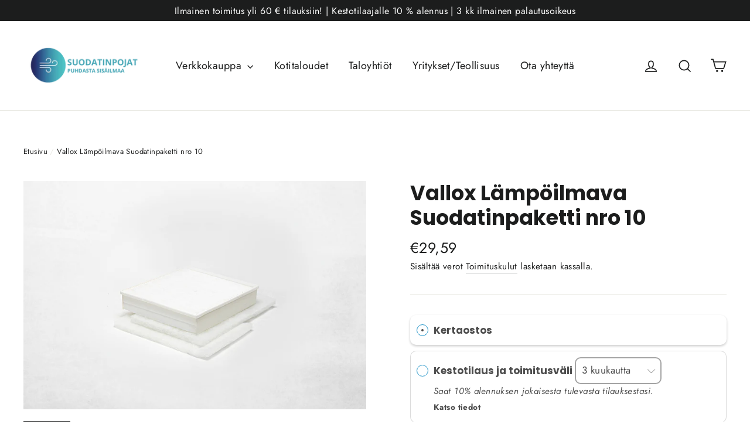

--- FILE ---
content_type: application/x-javascript
request_url: https://app.sealsubscriptions.com/shopify/public/status/shop/suodatinpojat.myshopify.com.js?1769052376
body_size: -264
content:
var sealsubscriptions_settings_updated='1764059614';

--- FILE ---
content_type: application/javascript
request_url: https://cdn-app.sealsubscriptions.com/shopify/public/js/seal-ac-module.js?v4&shop=suodatinpojat.myshopify.com&1764059614
body_size: 44588
content:


// Seal auto-charge app
var SealAC = (function(
	$,
	$_,
	GlobalUtility,
	GlobalTranslator,
	GlobalView,
	GlobalFormSelectors,
	GlobalRequirements,
	SealGlobal,
	ClientSpecifics,
	autoInjectWidgets,
	canShowWidgets,
	settings
) {
	
	var sellingPlanGroups 		= [{"options":[{"name":"Toimitusv\u00e4li"}],"name":"Tee jatkuva tilaus ja s\u00e4\u00e4st\u00e4!","selling_plans":[{"id":"689433444686","name":"3 kuukautta","options":[{"value":"3 kuukautta"}],"price_adjustments":[{"value_type":"percentage","value":"10"}],"prePaidMultiplier":1,"description":""},{"id":"689433477454","name":"4 kuukautta","options":[{"value":"4 kuukautta"}],"price_adjustments":[{"value_type":"percentage","value":"10"}],"prePaidMultiplier":1,"description":""},{"id":"689433510222","name":"6 kuukautta","options":[{"value":"6 kuukautta"}],"price_adjustments":[{"value_type":"percentage","value":"10"}],"prePaidMultiplier":1,"description":""},{"id":"689433542990","name":"9 kuukautta","options":[{"value":"9 kuukautta"}],"price_adjustments":[{"value_type":"percentage","value":"10"}],"prePaidMultiplier":1,"description":""},{"id":"689433575758","name":"12 kuukautta","options":[{"value":"12 kuukautta"}],"price_adjustments":[{"value_type":"percentage","value":"10"}],"prePaidMultiplier":1,"description":""},{"id":"689433608526","name":"24 kuukautta","options":[{"value":"24 kuukautta"}],"price_adjustments":[{"value_type":"percentage","value":"10"}],"prePaidMultiplier":1,"description":""}],"product_variants":[{"product_id":"5240260755501","variant_id":false,"handle":"deekax-talteri-430-435-440","subscription_only":0},{"product_id":"5055310790701","variant_id":false,"handle":"deekax-divk_260-f7-m5","subscription_only":0},{"product_id":"5072362405933","variant_id":false,"handle":"deekax-divk-270","subscription_only":0},{"product_id":"5072363880493","variant_id":false,"handle":"deekax-divk-280-290-400","subscription_only":0},{"product_id":"5240020205613","variant_id":false,"handle":"deekax-talteri-divk-280-290-400-1986-2001","subscription_only":0},{"product_id":"5072365223981","variant_id":false,"handle":"deekax-divk-300","subscription_only":0},{"product_id":"5052813049901","variant_id":false,"handle":"deekax-talteri-divk-380","subscription_only":0},{"product_id":"5055310102573","variant_id":false,"handle":"deekax-divk-600-700-900-1200","subscription_only":0},{"product_id":"5055314460717","variant_id":false,"handle":"deekax-divk-c-140-220","subscription_only":0},{"product_id":"5055315378221","variant_id":false,"handle":"deekax-divk-c330","subscription_only":0},{"product_id":"5055312265261","variant_id":false,"handle":"deekax-divk-c-90-91-95-96-97","subscription_only":0},{"product_id":"5052828024877","variant_id":false,"handle":"deekax-talteri-divk-c-120","subscription_only":0},{"product_id":"5055194497069","variant_id":false,"handle":"bulpren-10-10-400","subscription_only":0},{"product_id":"5055195676717","variant_id":false,"handle":"bulpren-10-10-600","subscription_only":0},{"product_id":"5055315902509","variant_id":false,"handle":"deekax-fair-120","subscription_only":0},{"product_id":"5050283687981","variant_id":false,"handle":"deekax-fair-80","subscription_only":0},{"product_id":"5072368238637","variant_id":false,"handle":"eco-283-283-250-3-coarse-g4","subscription_only":0},{"product_id":"5055317475373","variant_id":false,"handle":"eco-592-592-500-4-coarce-g4","subscription_only":0},{"product_id":"5055318917165","variant_id":false,"handle":"enervent-alta-f7-m5","subscription_only":0},{"product_id":"5239993827373","variant_id":false,"handle":"enervent-fenix","subscription_only":0},{"product_id":"5055319572525","variant_id":false,"handle":"enervent-kanavakotelo-f7","subscription_only":0},{"product_id":"5055320096813","variant_id":false,"handle":"enervent-kotilampo-ewind-f7","subscription_only":0},{"product_id":"5239980916781","variant_id":false,"handle":"enervent-kotilampo-ewind-m5","subscription_only":0},{"product_id":"8066883649854","variant_id":false,"handle":"kopio-enervent-pallas-f7-m5","subscription_only":0},{"product_id":"10030745223502","variant_id":false,"handle":"enervent-ltr-6-f7-m5","subscription_only":0},{"product_id":"5055320653869","variant_id":false,"handle":"enervent-ltr2-f7","subscription_only":0},{"product_id":"5055321145389","variant_id":false,"handle":"enervent-ltr4-f7","subscription_only":0},{"product_id":"5055321866285","variant_id":false,"handle":"enervent-ltr4-m5-f7","subscription_only":0},{"product_id":"5055322456109","variant_id":false,"handle":"enervent-ltr4-m5","subscription_only":0},{"product_id":"5055322816557","variant_id":false,"handle":"enervent-neo-f7-m5","subscription_only":0},{"product_id":"5055323504685","variant_id":false,"handle":"enervent-pallas-f7-m5","subscription_only":0},{"product_id":"5055323897901","variant_id":false,"handle":"enervent-pandion-duo","subscription_only":0},{"product_id":"8060576825662","variant_id":false,"handle":"kopio-enervent-pandion-m5-m5","subscription_only":0},{"product_id":"5055325536301","variant_id":false,"handle":"enervent-pandion-f7-10","subscription_only":0},{"product_id":"5055324782637","variant_id":false,"handle":"enervent-pandion-f7-3","subscription_only":0},{"product_id":"5055326027821","variant_id":false,"handle":"enervent-pandion-m5-2","subscription_only":0},{"product_id":"5055326945325","variant_id":false,"handle":"enervent-pandion-m5-8","subscription_only":0},{"product_id":"5233013686317","variant_id":false,"handle":"enervent-pegasos-f7-f7","subscription_only":0},{"product_id":"5055327469613","variant_id":false,"handle":"enervent-pegasos-f7-m5","subscription_only":0},{"product_id":"5233015980077","variant_id":false,"handle":"enervent-pegasos-m5-m5","subscription_only":0},{"product_id":"5197249544237","variant_id":false,"handle":"enervent-pelican-f7-f7","subscription_only":0},{"product_id":"5072370106413","variant_id":false,"handle":"enervent-pelican-f7-m5","subscription_only":0},{"product_id":"5197249314861","variant_id":false,"handle":"enervent-pelican-m5-m5","subscription_only":0},{"product_id":"5055328059437","variant_id":false,"handle":"enervent-pingvin-120-e","subscription_only":0},{"product_id":"5055328813101","variant_id":false,"handle":"enervent-pingvin-m5-pala","subscription_only":0},{"product_id":"5055329861677","variant_id":false,"handle":"enervent-pingvin-xl-f7","subscription_only":0},{"product_id":"5228124733485","variant_id":false,"handle":"enervent-pingvin-xl-f7-m5","subscription_only":0},{"product_id":"5228132171821","variant_id":false,"handle":"enervent-pingvin-xl-m5-m5","subscription_only":0},{"product_id":"5055330648109","variant_id":false,"handle":"enervent-pinion","subscription_only":0},{"product_id":"5055333236781","variant_id":false,"handle":"enervent-plaza-piccolo-liggolo","subscription_only":0},{"product_id":"5055336808493","variant_id":false,"handle":"enervent-salla-f7-m5","subscription_only":0},{"product_id":"5055285526573","variant_id":false,"handle":"flakt-woods-rexovent-rdaa-rdac-v-4","subscription_only":0},{"product_id":"5055286247469","variant_id":false,"handle":"flakt-woods-rexovent-rdaa-rdac","subscription_only":0},{"product_id":"5055286968365","variant_id":false,"handle":"flakt-woods-rexovent-rdab-m5-g4","subscription_only":0},{"product_id":"6589343498285","variant_id":false,"handle":"flexit-albatros-s10-r","subscription_only":0},{"product_id":"5055339921453","variant_id":false,"handle":"flexit-c2","subscription_only":0},{"product_id":"6589341302829","variant_id":false,"handle":"flexit-l4x-s4x-1997","subscription_only":0},{"product_id":"5055340249133","variant_id":false,"handle":"flexit-l4x-s4x-vg400-vgl400","subscription_only":0},{"product_id":"5055341428781","variant_id":false,"handle":"flexit-l7x-s7x","subscription_only":0},{"product_id":"5055341985837","variant_id":false,"handle":"flexit-s3r-s3rk-f7","subscription_only":0},{"product_id":"5072375742509","variant_id":false,"handle":"flexit-s4r-s6r-s7r","subscription_only":0},{"product_id":"5072373973037","variant_id":false,"handle":"flexit-f7-sl-4r","subscription_only":0},{"product_id":"5055344246829","variant_id":false,"handle":"flexit-spirit-k2r-f7","subscription_only":0},{"product_id":"5055346180141","variant_id":false,"handle":"flexit-spirit-uni-2","subscription_only":0},{"product_id":"5055346835501","variant_id":false,"handle":"flexit-spirit-uni-3-f7","subscription_only":0},{"product_id":"5055347654701","variant_id":false,"handle":"flexit-spirit-uni-4-f7","subscription_only":0},{"product_id":"5072378396717","variant_id":false,"handle":"flexit-spirit-uni-4","subscription_only":0},{"product_id":"5055220482093","variant_id":false,"handle":"fresh-100-g4","subscription_only":0},{"product_id":"5055224086573","variant_id":false,"handle":"fresh-100-hiili","subscription_only":0},{"product_id":"5055226675245","variant_id":false,"handle":"fresh-100-ppi","subscription_only":0},{"product_id":"5055213109293","variant_id":false,"handle":"fresh-80-g4","subscription_only":0},{"product_id":"5055223267373","variant_id":false,"handle":"fresh-80-hiili","subscription_only":0},{"product_id":"5055226380333","variant_id":false,"handle":"fresh-80-ppi","subscription_only":0},{"product_id":"5055227691053","variant_id":false,"handle":"fresh-90-g4","subscription_only":0},{"product_id":"5055231033389","variant_id":false,"handle":"fresh-90-g4-1","subscription_only":0},{"product_id":"5072380854317","variant_id":false,"handle":"haato-lto-21-25","subscription_only":0},{"product_id":"5146364313645","variant_id":false,"handle":"ilmava-100-120-suodatinpaketti-nro-3","subscription_only":0},{"product_id":"5146363592749","variant_id":false,"handle":"ilmava-100-120-suodatinpaketti-nro-4","subscription_only":0},{"product_id":"5146362380333","variant_id":false,"handle":"ilmava-240-suodatinpaketti-nro-8","subscription_only":0},{"product_id":"5145622675501","variant_id":false,"handle":"ilmava-250-suodatinpaketti-nro-9-tarkista","subscription_only":0},{"product_id":"5145621069869","variant_id":false,"handle":"ilmava-252-d-suodatinpaketti-nro-11","subscription_only":0},{"product_id":"5145599115309","variant_id":false,"handle":"ilmava-70-suodatinpaketti-nro-1-tarkista","subscription_only":0},{"product_id":"5089462091821","variant_id":false,"handle":"kopio-kopio-vallox-digit-1-se-130e-suodatinpakettia-nro-6","subscription_only":0},{"product_id":"5089465172013","variant_id":false,"handle":"kopio-kopio-vallox-digit-1-se-suodatinpakettia-nro-6","subscription_only":0},{"product_id":"5145617760301","variant_id":false,"handle":"ilmava-tsk-suodatinpaketti-nro-7","subscription_only":0},{"product_id":"5055348310061","variant_id":false,"handle":"ilox-129","subscription_only":0},{"product_id":"5055348572205","variant_id":false,"handle":"ilox-199","subscription_only":0},{"product_id":"5055348834349","variant_id":false,"handle":"ilox-297-397","subscription_only":0},{"product_id":"5072384491565","variant_id":false,"handle":"ilox-77","subscription_only":0},{"product_id":"5055348113453","variant_id":false,"handle":"ilox-89-86","subscription_only":0},{"product_id":"5072386359341","variant_id":false,"handle":"ilox-97-mosaik-99","subscription_only":0},{"product_id":"5147737489453","variant_id":false,"handle":"ilpo-t10","subscription_only":0},{"product_id":"5149015441453","variant_id":false,"handle":"ilto-mera-100-130","subscription_only":0},{"product_id":"5072396714029","variant_id":false,"handle":"ilto-w80-100","subscription_only":0},{"product_id":"5147685421101","variant_id":false,"handle":"iltoflex-1200","subscription_only":0},{"product_id":"5072407756845","variant_id":false,"handle":"iltoflex-400","subscription_only":0},{"product_id":"5147681259565","variant_id":false,"handle":"iltoflex-600-700-800","subscription_only":0},{"product_id":"5072412835885","variant_id":false,"handle":"kair-comfort","subscription_only":0},{"product_id":"6859919163437","variant_id":false,"handle":"kopio-kair-comfort-100-150-vesipatteri-varustettu","subscription_only":0},{"product_id":"6550203465773","variant_id":false,"handle":"kopio-kair-comfort-100-150-sahkopatterikone","subscription_only":0},{"product_id":"5072410083373","variant_id":false,"handle":"kair-comfort-180-vesikenno","subscription_only":0},{"product_id":"8005389353278","variant_id":false,"handle":"kair-eco-counter","subscription_only":0},{"product_id":"5055349096493","variant_id":false,"handle":"kair-ecorotor-128i-ei-tiivistetta","subscription_only":0},{"product_id":"5072421126189","variant_id":false,"handle":"kair-elegance-140","subscription_only":0},{"product_id":"5055349424173","variant_id":false,"handle":"kair-variant-2110-ec","subscription_only":0},{"product_id":"9805561069902","variant_id":false,"handle":"karhu-kiv","subscription_only":0},{"product_id":"5055291228205","variant_id":false,"handle":"kiv-100-125","subscription_only":0},{"product_id":"8066877358398","variant_id":false,"handle":"kopio-enervent-ltr-2-f7-m5","subscription_only":0},{"product_id":"5055349653549","variant_id":false,"handle":"merair-c","subscription_only":0},{"product_id":"6539668750381","variant_id":false,"handle":"kopio-merair-c","subscription_only":0},{"product_id":"8581618630990","variant_id":false,"handle":"nibe-f-750-suodatinpaketti","subscription_only":0},{"product_id":"5072423092269","variant_id":false,"handle":"nibe-f470-hiili","subscription_only":0},{"product_id":"6550176104493","variant_id":false,"handle":"kopio-nibe-sam-40","subscription_only":0},{"product_id":"5072425123885","variant_id":false,"handle":"nibe-sam-41","subscription_only":0},{"product_id":"9805707477326","variant_id":false,"handle":"nibe-sam-41-kopio","subscription_only":0},{"product_id":"5072432103469","variant_id":false,"handle":"nilan-ec9-anodi","subscription_only":0},{"product_id":"8109186482494","variant_id":false,"handle":"nilan-anodi","subscription_only":0},{"product_id":"6561764343853","variant_id":false,"handle":"nilan-conbi-302-polar-top","subscription_only":0},{"product_id":"5072427614253","variant_id":false,"handle":"nilan-e-ec-ec9-f7","subscription_only":0},{"product_id":"9888700563790","variant_id":false,"handle":"nilan-vp18","subscription_only":0},{"product_id":"9888703381838","variant_id":false,"handle":"nilan-anodi-e-ec-ec9-2014-vp18-vp-18c-vp-18c-ek9-vgu-250-vgu-250-ekk9-alig-tuloilmakone-kopio","subscription_only":0},{"product_id":"6589881581613","variant_id":false,"handle":"kopio-onnline-eco-xl-f7-m5","subscription_only":0},{"product_id":"5072433872941","variant_id":false,"handle":"onnline-eco-m5","subscription_only":0},{"product_id":"6589882499117","variant_id":false,"handle":"kopio-onnline-eco-xl-f7-f7","subscription_only":0},{"product_id":"5072435445805","variant_id":false,"handle":"onnline-energy-m5-f7","subscription_only":0},{"product_id":"5072436330541","variant_id":false,"handle":"onnline-rotor-360-g4","subscription_only":0},{"product_id":"5072438362157","variant_id":false,"handle":"parmair-ex-kx-eco-130-140","subscription_only":0},{"product_id":"6539471061037","variant_id":false,"handle":"kopio-parmair-iiwari-ex-kx-eco-130-140","subscription_only":0},{"product_id":"6539511070765","variant_id":false,"handle":"kopio-parmair-iiwari-vx","subscription_only":0},{"product_id":"6539479810093","variant_id":false,"handle":"kopio-parmair-iiwari-ex-kx-vm-2005","subscription_only":0},{"product_id":"6539515166765","variant_id":false,"handle":"kopio-parmair-iiwari-mx","subscription_only":0},{"product_id":"6539419779117","variant_id":false,"handle":"kopio-purmo-airf201","subscription_only":0},{"product_id":"5055350276141","variant_id":false,"handle":"purmo-air","subscription_only":0},{"product_id":"6539425021997","variant_id":false,"handle":"kopio-purmo-airf200","subscription_only":0},{"product_id":"6539434950701","variant_id":false,"handle":"kopio-purmo-airf200-1","subscription_only":0},{"product_id":"6539443732525","variant_id":false,"handle":"kopio-purmo-air-555x525x38","subscription_only":0},{"product_id":"6539438948397","variant_id":false,"handle":"kopio-purmo-air-390x375x38","subscription_only":0},{"product_id":"6539441995821","variant_id":false,"handle":"kopio-purmo-air-555x375x38","subscription_only":0},{"product_id":"6929991860269","variant_id":false,"handle":"pussisuodatin-287-287-2-coarse-70","subscription_only":0},{"product_id":"6929993760813","variant_id":false,"handle":"pussisuodatin-287-287-2-epm10-50","subscription_only":0},{"product_id":"6929991958573","variant_id":false,"handle":"pussisuodatin-287-287-3-coarse-70","subscription_only":0},{"product_id":"6929997070381","variant_id":false,"handle":"pussisuodatin-287-287-3-epm1-60","subscription_only":0},{"product_id":"6929998708781","variant_id":false,"handle":"pussisuodatin-287-287-3-epm1-85","subscription_only":0},{"product_id":"6929993826349","variant_id":false,"handle":"pussisuodatin-287-287-3-epm10-50","subscription_only":0},{"product_id":"6929995399213","variant_id":false,"handle":"pussisuodatin-287-287-3-epm2-5-70","subscription_only":0},{"product_id":"6929997135917","variant_id":false,"handle":"pussisuodatin-287-287-4-epm1-60","subscription_only":0},{"product_id":"6929998774317","variant_id":false,"handle":"pussisuodatin-287-287-4-epm1-85","subscription_only":0},{"product_id":"6929995497517","variant_id":false,"handle":"pussisuodatin-287-287-4-epm2-5-70","subscription_only":0},{"product_id":"6929992024109","variant_id":false,"handle":"pussisuodatin-287-592-2-coarse-70","subscription_only":0},{"product_id":"6929993924653","variant_id":false,"handle":"pussisuodatin-287-592-2-epm10-50","subscription_only":0},{"product_id":"6929992220717","variant_id":false,"handle":"pussisuodatin-287-592-3-coarse-70","subscription_only":0},{"product_id":"6929997234221","variant_id":false,"handle":"pussisuodatin-287-592-3-epm1-60","subscription_only":0},{"product_id":"6929998807085","variant_id":false,"handle":"pussisuodatin-287-592-3-epm1-85","subscription_only":0},{"product_id":"6929994022957","variant_id":false,"handle":"pussisuodatin-287-592-3-epm10-50","subscription_only":0},{"product_id":"6929995595821","variant_id":false,"handle":"pussisuodatin-287-592-3-epm2-5-70","subscription_only":0},{"product_id":"6929997332525","variant_id":false,"handle":"pussisuodatin-287-592-4-epm1-60","subscription_only":0},{"product_id":"6929998905389","variant_id":false,"handle":"pussisuodatin-287-592-4-epm1-85","subscription_only":0},{"product_id":"6929995661357","variant_id":false,"handle":"pussisuodatin-287-592-4-epm2-5-70","subscription_only":0},{"product_id":"6929992417325","variant_id":false,"handle":"pussisuodatin-287-892-2-coarse-70","subscription_only":0},{"product_id":"6929994088493","variant_id":false,"handle":"pussisuodatin-287-892-2-epm10-50","subscription_only":0},{"product_id":"6929992482861","variant_id":false,"handle":"pussisuodatin-287-892-3-coarse-70","subscription_only":0},{"product_id":"6929997365293","variant_id":false,"handle":"pussisuodatin-287-892-3-epm1-60","subscription_only":0},{"product_id":"6929999003693","variant_id":false,"handle":"pussisuodatin-287-892-3-epm1-85","subscription_only":0},{"product_id":"6929994186797","variant_id":false,"handle":"pussisuodatin-287-892-3-epm10-50","subscription_only":0},{"product_id":"6929995726893","variant_id":false,"handle":"pussisuodatin-287-892-3-epm2-5-70","subscription_only":0},{"product_id":"6929997463597","variant_id":false,"handle":"pussisuodatin-287-892-4-epm1-60","subscription_only":0},{"product_id":"6929999069229","variant_id":false,"handle":"pussisuodatin-287-892-4-epm1-85","subscription_only":0},{"product_id":"6929995825197","variant_id":false,"handle":"pussisuodatin-287-892-4-epm2-5-70","subscription_only":0},{"product_id":"6929992581165","variant_id":false,"handle":"pussisuodatin-490-592-3-coarse-70","subscription_only":0},{"product_id":"6929994252333","variant_id":false,"handle":"pussisuodatin-490-592-3-epm10-50","subscription_only":0},{"product_id":"6929992679469","variant_id":false,"handle":"pussisuodatin-490-592-5-coarse-70","subscription_only":0},{"product_id":"6929997561901","variant_id":false,"handle":"pussisuodatin-490-592-5-epm1-60","subscription_only":0},{"product_id":"6929999134765","variant_id":false,"handle":"pussisuodatin-490-592-5-epm1-85","subscription_only":0},{"product_id":"6929994317869","variant_id":false,"handle":"pussisuodatin-490-592-5-epm10-50","subscription_only":0},{"product_id":"6929995890733","variant_id":false,"handle":"pussisuodatin-490-592-5-epm2-5-70","subscription_only":0},{"product_id":"6929995956269","variant_id":false,"handle":"pussisuodatin-490-592-6-epm2-5-70","subscription_only":0},{"product_id":"6929997627437","variant_id":false,"handle":"pussisuodatin-490-592-7-epm1-60","subscription_only":0},{"product_id":"6929999233069","variant_id":false,"handle":"pussisuodatin-490-592-7-epm1-85","subscription_only":0},{"product_id":"6929992745005","variant_id":false,"handle":"pussisuodatin-592-287-4-coarse-70","subscription_only":0},{"product_id":"6929994416173","variant_id":false,"handle":"pussisuodatin-592-287-4-epm10-50","subscription_only":0},{"product_id":"6929992843309","variant_id":false,"handle":"pussisuodatin-592-287-6-coarse-70","subscription_only":0},{"product_id":"6929997725741","variant_id":false,"handle":"pussisuodatin-592-287-6-epm1-60","subscription_only":0},{"product_id":"6929999298605","variant_id":false,"handle":"pussisuodatin-592-287-6-epm1-85","subscription_only":0},{"product_id":"6929994514477","variant_id":false,"handle":"pussisuodatin-592-287-6-epm10-50","subscription_only":0},{"product_id":"6929996021805","variant_id":false,"handle":"pussisuodatin-592-287-6-epm2-5-70","subscription_only":0},{"product_id":"6929997824045","variant_id":false,"handle":"pussisuodatin-592-287-8-epm1-60","subscription_only":0},{"product_id":"6929999364141","variant_id":false,"handle":"pussisuodatin-592-287-8-epm1-85","subscription_only":0},{"product_id":"6929996120109","variant_id":false,"handle":"pussisuodatin-592-287-8-epm2-5-70","subscription_only":0},{"product_id":"6929992941613","variant_id":false,"handle":"pussisuodatin-592-490-4-coarse-70","subscription_only":0},{"product_id":"6929994580013","variant_id":false,"handle":"pussisuodatin-592-490-4-epm10-50","subscription_only":0},{"product_id":"6929993007149","variant_id":false,"handle":"pussisuodatin-592-490-6-coarse-70","subscription_only":0},{"product_id":"6929997889581","variant_id":false,"handle":"pussisuodatin-592-490-6-epm1-60","subscription_only":0},{"product_id":"6929999462445","variant_id":false,"handle":"pussisuodatin-592-490-6-epm1-85","subscription_only":0},{"product_id":"6929994678317","variant_id":false,"handle":"pussisuodatin-592-490-6-epm10-50","subscription_only":0},{"product_id":"6929996218413","variant_id":false,"handle":"pussisuodatin-592-490-6-epm2-5-70","subscription_only":0},{"product_id":"6929998020653","variant_id":false,"handle":"pussisuodatin-592-490-8-epm1-60","subscription_only":0},{"product_id":"6929999527981","variant_id":false,"handle":"pussisuodatin-592-490-8-epm1-85","subscription_only":0},{"product_id":"6929996283949","variant_id":false,"handle":"pussisuodatin-592-490-8-epm2-5-70","subscription_only":0},{"product_id":"6929993072685","variant_id":false,"handle":"pussisuodatin-592-592-4-coarse-70","subscription_only":0},{"product_id":"6929994776621","variant_id":false,"handle":"pussisuodatin-592-592-4-epm10-50","subscription_only":0},{"product_id":"6929993170989","variant_id":false,"handle":"pussisuodatin-592-592-6-coarse-70","subscription_only":0},{"product_id":"6929998086189","variant_id":false,"handle":"pussisuodatin-592-592-6-epm1-60","subscription_only":0},{"product_id":"6929999626285","variant_id":false,"handle":"pussisuodatin-592-592-6-epm1-85","subscription_only":0},{"product_id":"6929994842157","variant_id":false,"handle":"pussisuodatin-592-592-6-epm10-50","subscription_only":0},{"product_id":"6929996382253","variant_id":false,"handle":"pussisuodatin-592-592-6-epm2-5-70","subscription_only":0},{"product_id":"6929998184493","variant_id":false,"handle":"pussisuodatin-592-592-8-epm1-60","subscription_only":0},{"product_id":"6929999691821","variant_id":false,"handle":"pussisuodatin-592-592-8-epm1-85","subscription_only":0},{"product_id":"6929996480557","variant_id":false,"handle":"pussisuodatin-592-592-8-epm2-5-70","subscription_only":0},{"product_id":"6929993236525","variant_id":false,"handle":"pussisuodatin-592-892-4-coarse-70","subscription_only":0},{"product_id":"6929994940461","variant_id":false,"handle":"pussisuodatin-592-892-4-epm10-50","subscription_only":0},{"product_id":"6929993302061","variant_id":false,"handle":"pussisuodatin-592-892-6-coarse-70","subscription_only":0},{"product_id":"6929998217261","variant_id":false,"handle":"pussisuodatin-592-892-6-epm1-60","subscription_only":0},{"product_id":"6929999757357","variant_id":false,"handle":"pussisuodatin-592-892-6-epm1-85","subscription_only":0},{"product_id":"6929995038765","variant_id":false,"handle":"pussisuodatin-592-892-6-epm10-50","subscription_only":0},{"product_id":"6929996546093","variant_id":false,"handle":"pussisuodatin-592-892-6-epm2-5-70","subscription_only":0},{"product_id":"6929998315565","variant_id":false,"handle":"pussisuodatin-592-892-8-epm1-60","subscription_only":0},{"product_id":"6929999855661","variant_id":false,"handle":"pussisuodatin-592-892-8-epm1-85","subscription_only":0},{"product_id":"6929996644397","variant_id":false,"handle":"pussisuodatin-592-892-8-epm2-5-70","subscription_only":0},{"product_id":"6929998479405","variant_id":false,"handle":"pussisuodatin-892-287-10-epm1-60","subscription_only":0},{"product_id":"6930000019501","variant_id":false,"handle":"pussisuodatin-892-287-10-epm1-85","subscription_only":0},{"product_id":"6929993400365","variant_id":false,"handle":"pussisuodatin-892-287-6-coarse-70","subscription_only":0},{"product_id":"6929995104301","variant_id":false,"handle":"pussisuodatin-892-287-6-epm10-50","subscription_only":0},{"product_id":"6929996742701","variant_id":false,"handle":"pussisuodatin-892-287-6-epm2-5-70","subscription_only":0},{"product_id":"6929998413869","variant_id":false,"handle":"pussisuodatin-892-287-8-epm1-60","subscription_only":0},{"product_id":"6929999953965","variant_id":false,"handle":"pussisuodatin-892-287-8-epm1-85","subscription_only":0},{"product_id":"6929993498669","variant_id":false,"handle":"pussisuodatin-892-287-9-coarse-70","subscription_only":0},{"product_id":"6929995169837","variant_id":false,"handle":"pussisuodatin-892-287-9-epm10-50","subscription_only":0},{"product_id":"6929996808237","variant_id":false,"handle":"pussisuodatin-892-287-9-epm2-5-70","subscription_only":0},{"product_id":"6929998643245","variant_id":false,"handle":"pussisuodatin-892-592-10-epm1-60","subscription_only":0},{"product_id":"6930000216109","variant_id":false,"handle":"pussisuodatin-892-592-10-epm1-85","subscription_only":0},{"product_id":"6929993564205","variant_id":false,"handle":"pussisuodatin-892-592-6-coarse-70","subscription_only":0},{"product_id":"6929995268141","variant_id":false,"handle":"pussisuodatin-892-592-6-epm10-50","subscription_only":0},{"product_id":"6929996873773","variant_id":false,"handle":"pussisuodatin-892-592-6-epm2-5-70","subscription_only":0},{"product_id":"6929998544941","variant_id":false,"handle":"pussisuodatin-892-592-8-epm1-60","subscription_only":0},{"product_id":"6930000117805","variant_id":false,"handle":"pussisuodatin-892-592-8-epm1-85","subscription_only":0},{"product_id":"6929993695277","variant_id":false,"handle":"pussisuodatin-892-592-9-coarse-70","subscription_only":0},{"product_id":"6929995366445","variant_id":false,"handle":"pussisuodatin-892-592-9-epm10-50","subscription_only":0},{"product_id":"6929996972077","variant_id":false,"handle":"pussisuodatin-892-592-9-epm2-5-70","subscription_only":0},{"product_id":"9805703807310","variant_id":false,"handle":"save-vtr-700","subscription_only":0},{"product_id":"5072442327085","variant_id":false,"handle":"sunair-431-481","subscription_only":0},{"product_id":"6539647123501","variant_id":false,"handle":"kopio-sunair-431-481","subscription_only":0},{"product_id":"8098829730110","variant_id":false,"handle":"kopio-sunair-450-500-sahkopatteri-lammonkestava","subscription_only":0},{"product_id":"6539648041005","variant_id":false,"handle":"kopio-sunair-450-500","subscription_only":0},{"product_id":"8583997522254","variant_id":false,"handle":"suodatinharso-rulla-m5","subscription_only":0},{"product_id":"5147688665133","variant_id":false,"handle":"swegon-casa-ilto-1000","subscription_only":0},{"product_id":"5072448913453","variant_id":false,"handle":"swegon-ilto-250","subscription_only":0},{"product_id":"10145446560078","variant_id":false,"handle":"enervent-svea-f7-m5","subscription_only":0}],"product_target_type":"specific_products"}];
	var allSubscriptionProducts = {"s5240260755501":{"product_id":"5240260755501","variant_id":false,"handle":"deekax-talteri-430-435-440","subscription_only":0,"variants":[{"variant_id":"34947216834605","price":"16.50","compare_at_price":"","sku":"","title":"Default Title"}]},"s5055310790701":{"product_id":"5055310790701","variant_id":false,"handle":"deekax-divk_260-f7-m5","subscription_only":0,"variants":[{"variant_id":"34466542387245","price":"31.90","compare_at_price":"35.00","sku":"","title":"Default Title"}]},"s5072362405933":{"product_id":"5072362405933","variant_id":false,"handle":"deekax-divk-270","subscription_only":0,"variants":[{"variant_id":"34522417528877","price":"15.95","compare_at_price":"","sku":"","title":"Default Title"}]},"s5072363880493":{"product_id":"5072363880493","variant_id":false,"handle":"deekax-divk-280-290-400","subscription_only":0,"variants":[{"variant_id":"34522427719725","price":"14.30","compare_at_price":"15.00","sku":"","title":"Default Title"}]},"s5240020205613":{"product_id":"5240020205613","variant_id":false,"handle":"deekax-talteri-divk-280-290-400-1986-2001","subscription_only":0,"variants":[{"variant_id":"34946811396141","price":"9.79","compare_at_price":"","sku":"","title":"Default Title"}]},"s5072365223981":{"product_id":"5072365223981","variant_id":false,"handle":"deekax-divk-300","subscription_only":0,"variants":[{"variant_id":"34522434895917","price":"14.30","compare_at_price":"17.01","sku":"","title":"Default Title"}]},"s5052813049901":{"product_id":"5052813049901","variant_id":false,"handle":"deekax-talteri-divk-380","subscription_only":0,"variants":[{"variant_id":"34449599070253","price":"21.89","compare_at_price":"","sku":"","title":"Default Title"}]},"s5055310102573":{"product_id":"5055310102573","variant_id":false,"handle":"deekax-divk-600-700-900-1200","subscription_only":0,"variants":[{"variant_id":"34466535833645","price":"59.90","compare_at_price":"79.24","sku":"","title":"Default Title"}]},"s5055314460717":{"product_id":"5055314460717","variant_id":false,"handle":"deekax-divk-c-140-220","subscription_only":0,"variants":[{"variant_id":"34466583019565","price":"24.97","compare_at_price":"","sku":"","title":"Default Title"}]},"s5055315378221":{"product_id":"5055315378221","variant_id":false,"handle":"deekax-divk-c330","subscription_only":0,"variants":[{"variant_id":"34466589048877","price":"24.20","compare_at_price":"","sku":"","title":"Default Title"}]},"s5055312265261":{"product_id":"5055312265261","variant_id":false,"handle":"deekax-divk-c-90-91-95-96-97","subscription_only":0,"variants":[{"variant_id":"34466561163309","price":"14.85","compare_at_price":"16.50","sku":"","title":"Default Title"}]},"s5052828024877":{"product_id":"5052828024877","variant_id":false,"handle":"deekax-talteri-divk-c-120","subscription_only":0,"variants":[{"variant_id":"34449672011821","price":"16.39","compare_at_price":"","sku":"","title":"Default Title"}]},"s5055194497069":{"product_id":"5055194497069","variant_id":false,"handle":"bulpren-10-10-400","subscription_only":0,"variants":[{"variant_id":"34465375420461","price":"1.00","compare_at_price":"","sku":"","title":"Default Title"}]},"s5055195676717":{"product_id":"5055195676717","variant_id":false,"handle":"bulpren-10-10-600","subscription_only":0,"variants":[{"variant_id":"34465380761645","price":"1.00","compare_at_price":"","sku":"","title":"Default Title"}]},"s5055315902509":{"product_id":"5055315902509","variant_id":false,"handle":"deekax-fair-120","subscription_only":0,"variants":[{"variant_id":"34466596749357","price":"20.63","compare_at_price":"","sku":"","title":"Default Title"}]},"s5050283687981":{"product_id":"5050283687981","variant_id":false,"handle":"deekax-fair-80","subscription_only":0,"variants":[{"variant_id":"34432582123565","price":"16.39","compare_at_price":"","sku":"","title":"Default Title"}]},"s5072368238637":{"product_id":"5072368238637","variant_id":false,"handle":"eco-283-283-250-3-coarse-g4","subscription_only":0,"variants":[{"variant_id":"34522448592941","price":"1.00","compare_at_price":"","sku":"","title":"Default Title"}]},"s5055317475373":{"product_id":"5055317475373","variant_id":false,"handle":"eco-592-592-500-4-coarce-g4","subscription_only":0,"variants":[{"variant_id":"34466610151469","price":"1.00","compare_at_price":"","sku":"","title":"Default Title"}]},"s5055318917165":{"product_id":"5055318917165","variant_id":false,"handle":"enervent-alta-f7-m5","subscription_only":0,"variants":[{"variant_id":"34466624143405","price":"27.39","compare_at_price":"28.90","sku":"","title":"Default Title"}]},"s5239993827373":{"product_id":"5239993827373","variant_id":false,"handle":"enervent-fenix","subscription_only":0,"variants":[{"variant_id":"34946802221101","price":"15.29","compare_at_price":"","sku":"","title":"Default Title"}]},"s5055319572525":{"product_id":"5055319572525","variant_id":false,"handle":"enervent-kanavakotelo-f7","subscription_only":0,"variants":[{"variant_id":"34466629255213","price":"27.50","compare_at_price":"","sku":"","title":"Default Title"}]},"s5055320096813":{"product_id":"5055320096813","variant_id":false,"handle":"enervent-kotilampo-ewind-f7","subscription_only":0,"variants":[{"variant_id":"34466634661933","price":"26.40","compare_at_price":"","sku":"","title":"Default Title"}]},"s5239980916781":{"product_id":"5239980916781","variant_id":false,"handle":"enervent-kotilampo-ewind-m5","subscription_only":0,"variants":[{"variant_id":"34946796224557","price":"43.89","compare_at_price":"","sku":"","title":"Default Title"}]},"s8066883649854":{"product_id":"8066883649854","variant_id":false,"handle":"kopio-enervent-pallas-f7-m5","subscription_only":0,"variants":[{"variant_id":"44289399521598","price":"39.49","compare_at_price":"","sku":"","title":"Default Title"}]},"s10030745223502":{"product_id":"10030745223502","variant_id":false,"handle":"enervent-ltr-6-f7-m5","subscription_only":0,"variants":[{"variant_id":"50709777252686","price":"59.18","compare_at_price":"69.00","sku":"","title":"Default Title"}]},"s5055320653869":{"product_id":"5055320653869","variant_id":false,"handle":"enervent-ltr2-f7","subscription_only":0,"variants":[{"variant_id":"34466639708205","price":"17.49","compare_at_price":"","sku":"","title":"Default Title"}]},"s5055321145389":{"product_id":"5055321145389","variant_id":false,"handle":"enervent-ltr4-f7","subscription_only":0,"variants":[{"variant_id":"34466644918317","price":"47.19","compare_at_price":"","sku":"","title":"Default Title"}]},"s5055321866285":{"product_id":"5055321866285","variant_id":false,"handle":"enervent-ltr4-m5-f7","subscription_only":0,"variants":[{"variant_id":"34466650849325","price":"39.90","compare_at_price":"","sku":"","title":"Default Title"}]},"s5055322456109":{"product_id":"5055322456109","variant_id":false,"handle":"enervent-ltr4-m5","subscription_only":0,"variants":[{"variant_id":"34466655305773","price":"34.10","compare_at_price":"","sku":"","title":"Default Title"}]},"s5055322816557":{"product_id":"5055322816557","variant_id":false,"handle":"enervent-neo-f7-m5","subscription_only":0,"variants":[{"variant_id":"34466660352045","price":"23.00","compare_at_price":"","sku":"","title":"Default Title"}]},"s5055323504685":{"product_id":"5055323504685","variant_id":false,"handle":"enervent-pallas-f7-m5","subscription_only":0,"variants":[{"variant_id":"34466665398317","price":"91.19","compare_at_price":"","sku":"","title":"Default Title"}]},"s5055323897901":{"product_id":"5055323897901","variant_id":false,"handle":"enervent-pandion-duo","subscription_only":0,"variants":[{"variant_id":"34466670706733","price":"65.50","compare_at_price":"","sku":"","title":"Default Title"}]},"s8060576825662":{"product_id":"8060576825662","variant_id":false,"handle":"kopio-enervent-pandion-m5-m5","subscription_only":0,"variants":[{"variant_id":"44262878380350","price":"46.20","compare_at_price":"52.00","sku":"","title":"Default Title"}]},"s5055325536301":{"product_id":"5055325536301","variant_id":false,"handle":"enervent-pandion-f7-10","subscription_only":0,"variants":[{"variant_id":"34466683453485","price":"24.09","compare_at_price":"","sku":"","title":"Default Title"}]},"s5055324782637":{"product_id":"5055324782637","variant_id":false,"handle":"enervent-pandion-f7-3","subscription_only":0,"variants":[{"variant_id":"34466677162029","price":"27.50","compare_at_price":"","sku":"","title":"Default Title"}]},"s5055326027821":{"product_id":"5055326027821","variant_id":false,"handle":"enervent-pandion-m5-2","subscription_only":0,"variants":[{"variant_id":"34466687189037","price":"26.75","compare_at_price":"","sku":"","title":"Default Title"}]},"s5055326945325":{"product_id":"5055326945325","variant_id":false,"handle":"enervent-pandion-m5-8","subscription_only":0,"variants":[{"variant_id":"34466695184429","price":"21.89","compare_at_price":"","sku":"","title":"Default Title"}]},"s5233013686317":{"product_id":"5233013686317","variant_id":false,"handle":"enervent-pegasos-f7-f7","subscription_only":0,"variants":[{"variant_id":"34934483910701","price":"54.89","compare_at_price":"55.00","sku":"","title":"Default Title"}]},"s5055327469613":{"product_id":"5055327469613","variant_id":false,"handle":"enervent-pegasos-f7-m5","subscription_only":0,"variants":[{"variant_id":"34466700492845","price":"54.89","compare_at_price":"","sku":"","title":"Default Title"}]},"s5233015980077":{"product_id":"5233015980077","variant_id":false,"handle":"enervent-pegasos-m5-m5","subscription_only":0,"variants":[{"variant_id":"34934484762669","price":"47.30","compare_at_price":"47.00","sku":"","title":"Default Title"}]},"s5197249544237":{"product_id":"5197249544237","variant_id":false,"handle":"enervent-pelican-f7-f7","subscription_only":0,"variants":[{"variant_id":"34850192064557","price":"61.10","compare_at_price":"69.00","sku":"","title":"Default Title"}]},"s5072370106413":{"product_id":"5072370106413","variant_id":false,"handle":"enervent-pelican-f7-m5","subscription_only":0,"variants":[{"variant_id":"34522459832365","price":"42.00","compare_at_price":"69.00","sku":"","title":"Default Title"}]},"s5197249314861":{"product_id":"5197249314861","variant_id":false,"handle":"enervent-pelican-m5-m5","subscription_only":0,"variants":[{"variant_id":"34850191769645","price":"50.49","compare_at_price":"51.00","sku":"","title":"Default Title"}]},"s5055328059437":{"product_id":"5055328059437","variant_id":false,"handle":"enervent-pingvin-120-e","subscription_only":0,"variants":[{"variant_id":"34466706096173","price":"17.54","compare_at_price":"19.00","sku":"","title":"Default Title"}]},"s5055328813101":{"product_id":"5055328813101","variant_id":false,"handle":"enervent-pingvin-m5-pala","subscription_only":0,"variants":[{"variant_id":"34466713272365","price":"13.20","compare_at_price":"20.00","sku":"","title":"Default Title"}]},"s5055329861677":{"product_id":"5055329861677","variant_id":false,"handle":"enervent-pingvin-xl-f7","subscription_only":0,"variants":[{"variant_id":"34466722152493","price":"43.45","compare_at_price":"","sku":"","title":"Default Title"}]},"s5228124733485":{"product_id":"5228124733485","variant_id":false,"handle":"enervent-pingvin-xl-f7-m5","subscription_only":0,"variants":[{"variant_id":"34926981447725","price":"35.00","compare_at_price":"41.00","sku":"","title":"Default Title"}]},"s5228132171821":{"product_id":"5228132171821","variant_id":false,"handle":"enervent-pingvin-xl-m5-m5","subscription_only":0,"variants":[{"variant_id":"34926991441965","price":"39.05","compare_at_price":"","sku":"","title":"Default Title"}]},"s5055330648109":{"product_id":"5055330648109","variant_id":false,"handle":"enervent-pinion","subscription_only":0,"variants":[{"variant_id":"34466727886893","price":"29.90","compare_at_price":"35.00","sku":"","title":"Default Title"}]},"s5055333236781":{"product_id":"5055333236781","variant_id":false,"handle":"enervent-plaza-piccolo-liggolo","subscription_only":0,"variants":[{"variant_id":"34466768158765","price":"29.99","compare_at_price":"","sku":"","title":"Default Title"}]},"s5055336808493":{"product_id":"5055336808493","variant_id":false,"handle":"enervent-salla-f7-m5","subscription_only":0,"variants":[{"variant_id":"34466824945709","price":"26.39","compare_at_price":"39.20","sku":"","title":"Default Title"}]},"s5055285526573":{"product_id":"5055285526573","variant_id":false,"handle":"flakt-woods-rexovent-rdaa-rdac-v-4","subscription_only":0,"variants":[{"variant_id":"34466223194157","price":"29.90","compare_at_price":"","sku":"","title":"Default Title"}]},"s5055286247469":{"product_id":"5055286247469","variant_id":false,"handle":"flakt-woods-rexovent-rdaa-rdac","subscription_only":0,"variants":[{"variant_id":"34466231025709","price":"29.90","compare_at_price":"","sku":"","title":"Default Title"}]},"s5055286968365":{"product_id":"5055286968365","variant_id":false,"handle":"flakt-woods-rexovent-rdab-m5-g4","subscription_only":0,"variants":[{"variant_id":"34466236497965","price":"29.90","compare_at_price":"","sku":"","title":"Default Title"}]},"s6589343498285":{"product_id":"6589343498285","variant_id":false,"handle":"flexit-albatros-s10-r","subscription_only":0,"variants":[{"variant_id":"39421039673389","price":"206.69","compare_at_price":"","sku":"","title":"Default Title"}]},"s5055339921453":{"product_id":"5055339921453","variant_id":false,"handle":"flexit-c2","subscription_only":0,"variants":[{"variant_id":"34466849357869","price":"31.79","compare_at_price":"","sku":"","title":"Default Title"}]},"s6589341302829":{"product_id":"6589341302829","variant_id":false,"handle":"flexit-l4x-s4x-1997","subscription_only":0,"variants":[{"variant_id":"39421034856493","price":"18.59","compare_at_price":"","sku":"","title":"Default Title"}]},"s5055340249133":{"product_id":"5055340249133","variant_id":false,"handle":"flexit-l4x-s4x-vg400-vgl400","subscription_only":0,"variants":[{"variant_id":"34466854666285","price":"31.79","compare_at_price":"","sku":"","title":"Default Title"}]},"s5055341428781":{"product_id":"5055341428781","variant_id":false,"handle":"flexit-l7x-s7x","subscription_only":0,"variants":[{"variant_id":"34466866757677","price":"38.39","compare_at_price":"","sku":"","title":"Default Title"}]},"s5055341985837":{"product_id":"5055341985837","variant_id":false,"handle":"flexit-s3r-s3rk-f7","subscription_only":0,"variants":[{"variant_id":"34466874196013","price":"30.69","compare_at_price":"","sku":"","title":"Default Title"}]},"s5072375742509":{"product_id":"5072375742509","variant_id":false,"handle":"flexit-s4r-s6r-s7r","subscription_only":0,"variants":[{"variant_id":"34522488307757","price":"38.39","compare_at_price":"","sku":"","title":"Default Title"}]},"s5072373973037":{"product_id":"5072373973037","variant_id":false,"handle":"flexit-f7-sl-4r","subscription_only":0,"variants":[{"variant_id":"34522479394861","price":"35.20","compare_at_price":"","sku":"","title":"Default Title"}]},"s5055344246829":{"product_id":"5055344246829","variant_id":false,"handle":"flexit-spirit-k2r-f7","subscription_only":0,"variants":[{"variant_id":"34466898673709","price":"26.29","compare_at_price":"","sku":"","title":"Default Title"}]},"s5055346180141":{"product_id":"5055346180141","variant_id":false,"handle":"flexit-spirit-uni-2","subscription_only":0,"variants":[{"variant_id":"34466921513005","price":"36.00","compare_at_price":"52.00","sku":"","title":"Default Title"}]},"s5055346835501":{"product_id":"5055346835501","variant_id":false,"handle":"flexit-spirit-uni-3-f7","subscription_only":0,"variants":[{"variant_id":"34466927444013","price":"33.99","compare_at_price":"","sku":"","title":"Default Title"}]},"s5055347654701":{"product_id":"5055347654701","variant_id":false,"handle":"flexit-spirit-uni-4-f7","subscription_only":0,"variants":[{"variant_id":"34466936225837","price":"29.90","compare_at_price":"","sku":"","title":"Default Title"}]},"s5072378396717":{"product_id":"5072378396717","variant_id":false,"handle":"flexit-spirit-uni-4","subscription_only":0,"variants":[{"variant_id":"34522500956205","price":"33.99","compare_at_price":"","sku":"","title":"Default Title"}]},"s5055220482093":{"product_id":"5055220482093","variant_id":false,"handle":"fresh-100-g4","subscription_only":0,"variants":[{"variant_id":"34465505509421","price":"2.00","compare_at_price":"","sku":"","title":"Default Title"}]},"s5055224086573":{"product_id":"5055224086573","variant_id":false,"handle":"fresh-100-hiili","subscription_only":0,"variants":[{"variant_id":"34465531953197","price":"3.00","compare_at_price":"","sku":"","title":"Default Title"}]},"s5055226675245":{"product_id":"5055226675245","variant_id":false,"handle":"fresh-100-ppi","subscription_only":0,"variants":[{"variant_id":"34465559543853","price":"3.00","compare_at_price":"","sku":"","title":"Default Title"}]},"s5055213109293":{"product_id":"5055213109293","variant_id":false,"handle":"fresh-80-g4","subscription_only":0,"variants":[{"variant_id":"34465471168557","price":"2.00","compare_at_price":"","sku":"","title":"Default Title"}]},"s5055223267373":{"product_id":"5055223267373","variant_id":false,"handle":"fresh-80-hiili","subscription_only":0,"variants":[{"variant_id":"34465521336365","price":"3.00","compare_at_price":"","sku":"","title":"Default Title"}]},"s5055226380333":{"product_id":"5055226380333","variant_id":false,"handle":"fresh-80-ppi","subscription_only":0,"variants":[{"variant_id":"34465555185709","price":"3.00","compare_at_price":"","sku":"","title":"Default Title"}]},"s5055227691053":{"product_id":"5055227691053","variant_id":false,"handle":"fresh-90-g4","subscription_only":0,"variants":[{"variant_id":"34465573306413","price":"2.00","compare_at_price":"","sku":"","title":"Default Title"}]},"s5055231033389":{"product_id":"5055231033389","variant_id":false,"handle":"fresh-90-g4-1","subscription_only":0,"variants":[{"variant_id":"34465606860845","price":"2.00","compare_at_price":"","sku":"","title":"Default Title"}]},"s5072380854317":{"product_id":"5072380854317","variant_id":false,"handle":"haato-lto-21-25","subscription_only":0,"variants":[{"variant_id":"34522511015981","price":"10.00","compare_at_price":"","sku":"","title":"Default Title"}]},"s5146364313645":{"product_id":"5146364313645","variant_id":false,"handle":"ilmava-100-120-suodatinpaketti-nro-3","subscription_only":0,"variants":[{"variant_id":"34717064986669","price":"13.20","compare_at_price":"15.90","sku":"","title":"Default Title"}]},"s5146363592749":{"product_id":"5146363592749","variant_id":false,"handle":"ilmava-100-120-suodatinpaketti-nro-4","subscription_only":0,"variants":[{"variant_id":"34717062332461","price":"13.20","compare_at_price":"","sku":"","title":"Default Title"}]},"s5146362380333":{"product_id":"5146362380333","variant_id":false,"handle":"ilmava-240-suodatinpaketti-nro-8","subscription_only":0,"variants":[{"variant_id":"34717058367533","price":"28.49","compare_at_price":"","sku":"","title":"Default Title"}]},"s5145622675501":{"product_id":"5145622675501","variant_id":false,"handle":"ilmava-250-suodatinpaketti-nro-9-tarkista","subscription_only":0,"variants":[{"variant_id":"34714102005805","price":"0.00","compare_at_price":"","sku":"","title":"Default Title"}]},"s5145621069869":{"product_id":"5145621069869","variant_id":false,"handle":"ilmava-252-d-suodatinpaketti-nro-11","subscription_only":0,"variants":[{"variant_id":"34714095190061","price":"36.19","compare_at_price":"","sku":"","title":"Default Title"}]},"s5145599115309":{"product_id":"5145599115309","variant_id":false,"handle":"ilmava-70-suodatinpaketti-nro-1-tarkista","subscription_only":0,"variants":[{"variant_id":"34714044956717","price":"16.39","compare_at_price":"","sku":"","title":"Default Title"}]},"s5089462091821":{"product_id":"5089462091821","variant_id":false,"handle":"kopio-kopio-vallox-digit-1-se-130e-suodatinpakettia-nro-6","subscription_only":0,"variants":[{"variant_id":"34564944527405","price":"17.49","compare_at_price":"","sku":"kpl","title":"Default Title"}]},"s5089465172013":{"product_id":"5089465172013","variant_id":false,"handle":"kopio-kopio-vallox-digit-1-se-suodatinpakettia-nro-6","subscription_only":0,"variants":[{"variant_id":"34564952096813","price":"14.19","compare_at_price":"","sku":"kpl","title":"Default Title"}]},"s5145617760301":{"product_id":"5145617760301","variant_id":false,"handle":"ilmava-tsk-suodatinpaketti-nro-7","subscription_only":0,"variants":[{"variant_id":"34714079854637","price":"15.29","compare_at_price":"","sku":"","title":"Default Title"}]},"s5055348310061":{"product_id":"5055348310061","variant_id":false,"handle":"ilox-129","subscription_only":0,"variants":[{"variant_id":"34466949267501","price":"17.00","compare_at_price":"25.50","sku":"","title":"Default Title"}]},"s5055348572205":{"product_id":"5055348572205","variant_id":false,"handle":"ilox-199","subscription_only":0,"variants":[{"variant_id":"34466953691181","price":"25.00","compare_at_price":"45.00","sku":"","title":"Default Title"}]},"s5055348834349":{"product_id":"5055348834349","variant_id":false,"handle":"ilox-297-397","subscription_only":0,"variants":[{"variant_id":"34466957787181","price":"29.90","compare_at_price":"51.00","sku":"","title":"Default Title"}]},"s5072384491565":{"product_id":"5072384491565","variant_id":false,"handle":"ilox-77","subscription_only":0,"variants":[{"variant_id":"34522527268909","price":"14.00","compare_at_price":"17.50","sku":"","title":"Default Title"}]},"s5055348113453":{"product_id":"5055348113453","variant_id":false,"handle":"ilox-89-86","subscription_only":0,"variants":[{"variant_id":"34466944188461","price":"16.39","compare_at_price":"17.50","sku":"","title":"Default Title"}]},"s5072386359341":{"product_id":"5072386359341","variant_id":false,"handle":"ilox-97-mosaik-99","subscription_only":0,"variants":[{"variant_id":"34522536509485","price":"14.33","compare_at_price":"19.50","sku":"","title":"Default Title"}]},"s5147737489453":{"product_id":"5147737489453","variant_id":false,"handle":"ilpo-t10","subscription_only":0,"variants":[{"variant_id":"34722004992045","price":"16.39","compare_at_price":"","sku":"","title":"Default Title"}]},"s5149015441453":{"product_id":"5149015441453","variant_id":false,"handle":"ilto-mera-100-130","subscription_only":0,"variants":[{"variant_id":"34724245569581","price":"8.80","compare_at_price":"25.00","sku":"","title":"Default Title"}]},"s5072396714029":{"product_id":"5072396714029","variant_id":false,"handle":"ilto-w80-100","subscription_only":0,"variants":[{"variant_id":"34522586480685","price":"18.70","compare_at_price":"21.00","sku":"","title":"Default Title"}]},"s5147685421101":{"product_id":"5147685421101","variant_id":false,"handle":"iltoflex-1200","subscription_only":0,"variants":[{"variant_id":"34721900462125","price":"77.22","compare_at_price":"","sku":"","title":"Default Title"}]},"s5072407756845":{"product_id":"5072407756845","variant_id":false,"handle":"iltoflex-400","subscription_only":0,"variants":[{"variant_id":"34522645725229","price":"23.76","compare_at_price":"","sku":"","title":"Default Title"}]},"s5147681259565":{"product_id":"5147681259565","variant_id":false,"handle":"iltoflex-600-700-800","subscription_only":0,"variants":[{"variant_id":"34721895776301","price":"17.60","compare_at_price":"28.00","sku":"","title":"Default Title"}]},"s5072412835885":{"product_id":"5072412835885","variant_id":false,"handle":"kair-comfort","subscription_only":0,"variants":[{"variant_id":"34522668892205","price":"76.99","compare_at_price":"85.00","sku":"","title":"Default Title"}]},"s6859919163437":{"product_id":"6859919163437","variant_id":false,"handle":"kopio-kair-comfort-100-150-vesipatteri-varustettu","subscription_only":0,"variants":[{"variant_id":"39938915270701","price":"38.50","compare_at_price":"52.00","sku":"","title":"Default Title"}]},"s6550203465773":{"product_id":"6550203465773","variant_id":false,"handle":"kopio-kair-comfort-100-150-sahkopatterikone","subscription_only":0,"variants":[{"variant_id":"39303058817069","price":"24.09","compare_at_price":"25.00","sku":"","title":"Default Title"}]},"s5072410083373":{"product_id":"5072410083373","variant_id":false,"handle":"kair-comfort-180-vesikenno","subscription_only":0,"variants":[{"variant_id":"34522656571437","price":"24.09","compare_at_price":"27.00","sku":"","title":"Default Title"}]},"s8005389353278":{"product_id":"8005389353278","variant_id":false,"handle":"kair-eco-counter","subscription_only":0,"variants":[{"variant_id":"44051714867518","price":"108.90","compare_at_price":"120.00","sku":"","title":"Default Title"}]},"s5055349096493":{"product_id":"5055349096493","variant_id":false,"handle":"kair-ecorotor-128i-ei-tiivistetta","subscription_only":0,"variants":[{"variant_id":"34466965946413","price":"30.69","compare_at_price":"35.00","sku":"","title":"Default Title"}]},"s5072421126189":{"product_id":"5072421126189","variant_id":false,"handle":"kair-elegance-140","subscription_only":0,"variants":[{"variant_id":"34522697957421","price":"31.90","compare_at_price":"40.00","sku":"","title":"Default Title"}]},"s5055349424173":{"product_id":"5055349424173","variant_id":false,"handle":"kair-variant-2110-ec","subscription_only":0,"variants":[{"variant_id":"34466971549741","price":"86.90","compare_at_price":"","sku":"","title":"Default Title"}]},"s9805561069902":{"product_id":"9805561069902","variant_id":false,"handle":"karhu-kiv","subscription_only":0,"variants":[{"variant_id":"49565333455182","price":"65.99","compare_at_price":"71.55","sku":"","title":"Default Title"}]},"s5055291228205":{"product_id":"5055291228205","variant_id":false,"handle":"kiv-100-125","subscription_only":0,"variants":[{"variant_id":"34466297446445","price":"9.50","compare_at_price":"","sku":"","title":"Default Title"}]},"s8066877358398":{"product_id":"8066877358398","variant_id":false,"handle":"kopio-enervent-ltr-2-f7-m5","subscription_only":0,"variants":[{"variant_id":"44289366360382","price":"15.29","compare_at_price":"","sku":"","title":"Default Title"}]},"s5055349653549":{"product_id":"5055349653549","variant_id":false,"handle":"merair-c","subscription_only":0,"variants":[{"variant_id":"34466977873965","price":"32.90","compare_at_price":"","sku":"","title":"Default Title"}]},"s6539668750381":{"product_id":"6539668750381","variant_id":false,"handle":"kopio-merair-c","subscription_only":0,"variants":[{"variant_id":"39259308359725","price":"32.90","compare_at_price":"","sku":"","title":"Default Title"}]},"s8581618630990":{"product_id":"8581618630990","variant_id":false,"handle":"nibe-f-750-suodatinpaketti","subscription_only":0,"variants":[{"variant_id":"47189431353678","price":"8.80","compare_at_price":"12.00","sku":"","title":"Default Title"}]},"s5072423092269":{"product_id":"5072423092269","variant_id":false,"handle":"nibe-f470-hiili","subscription_only":0,"variants":[{"variant_id":"34522702315565","price":"1.10","compare_at_price":"","sku":"","title":"Default Title"}]},"s6550176104493":{"product_id":"6550176104493","variant_id":false,"handle":"kopio-nibe-sam-40","subscription_only":0,"variants":[{"variant_id":"39303028146221","price":"15.99","compare_at_price":"21.00","sku":"kpl","title":"Default Title"}]},"s5072425123885":{"product_id":"5072425123885","variant_id":false,"handle":"nibe-sam-41","subscription_only":0,"variants":[{"variant_id":"34522707066925","price":"16.59","compare_at_price":"27.62","sku":"kpl","title":"Default Title"}]},"s9805707477326":{"product_id":"9805707477326","variant_id":false,"handle":"nibe-sam-41-kopio","subscription_only":0,"variants":[{"variant_id":"49566201643342","price":"15.99","compare_at_price":"27.62","sku":"kpl","title":"Default Title"}]},"s5072432103469":{"product_id":"5072432103469","variant_id":false,"handle":"nilan-ec9-anodi","subscription_only":0,"variants":[{"variant_id":"34522719191085","price":"69.99","compare_at_price":"84.00","sku":"","title":"Default Title"}]},"s8109186482494":{"product_id":"8109186482494","variant_id":false,"handle":"nilan-anodi","subscription_only":0,"variants":[{"variant_id":"44449913045310","price":"69.99","compare_at_price":"84.00","sku":"","title":"Default Title"}]},"s6561764343853":{"product_id":"6561764343853","variant_id":false,"handle":"nilan-conbi-302-polar-top","subscription_only":0,"variants":[{"variant_id":"39340311511085","price":"10.89","compare_at_price":"12.90","sku":"","title":"Default Title"}]},"s5072427614253":{"product_id":"5072427614253","variant_id":false,"handle":"nilan-e-ec-ec9-f7","subscription_only":0,"variants":[{"variant_id":"34522712080429","price":"16.00","compare_at_price":"","sku":"","title":"Default Title"}]},"s9888700563790":{"product_id":"9888700563790","variant_id":false,"handle":"nilan-vp18","subscription_only":0,"variants":[{"variant_id":"50009119031630","price":"76.99","compare_at_price":"84.00","sku":"","title":"Default Title"}]},"s9888703381838":{"product_id":"9888703381838","variant_id":false,"handle":"nilan-anodi-e-ec-ec9-2014-vp18-vp-18c-vp-18c-ek9-vgu-250-vgu-250-ekk9-alig-tuloilmakone-kopio","subscription_only":0,"variants":[{"variant_id":"50009169002830","price":"19.79","compare_at_price":"84.00","sku":"","title":"G4"},{"variant_id":"50009169035598","price":"20.89","compare_at_price":"84.00","sku":"","title":"M5"},{"variant_id":"50009169068366","price":"21.99","compare_at_price":"84.00","sku":"","title":"F7"}]},"s6589881581613":{"product_id":"6589881581613","variant_id":false,"handle":"kopio-onnline-eco-xl-f7-m5","subscription_only":0,"variants":[{"variant_id":"39423842746413","price":"52.25","compare_at_price":"52.00","sku":"","title":"Default Title"}]},"s5072433872941":{"product_id":"5072433872941","variant_id":false,"handle":"onnline-eco-m5","subscription_only":0,"variants":[{"variant_id":"34522723549229","price":"49.39","compare_at_price":"47.50","sku":"","title":"Default Title"}]},"s6589882499117":{"product_id":"6589882499117","variant_id":false,"handle":"kopio-onnline-eco-xl-f7-f7","subscription_only":0,"variants":[{"variant_id":"39423848874029","price":"34.10","compare_at_price":"47.50","sku":"","title":"Default Title"}]},"s5072435445805":{"product_id":"5072435445805","variant_id":false,"handle":"onnline-energy-m5-f7","subscription_only":0,"variants":[{"variant_id":"34522727186477","price":"32.89","compare_at_price":"","sku":"","title":"Default Title"}]},"s5072436330541":{"product_id":"5072436330541","variant_id":false,"handle":"onnline-rotor-360-g4","subscription_only":0,"variants":[{"variant_id":"34522731315245","price":"38.39","compare_at_price":"","sku":"","title":"Default Title"}]},"s5072438362157":{"product_id":"5072438362157","variant_id":false,"handle":"parmair-ex-kx-eco-130-140","subscription_only":0,"variants":[{"variant_id":"34522736984109","price":"12.10","compare_at_price":"0.00","sku":"","title":"Default Title"}]},"s6539471061037":{"product_id":"6539471061037","variant_id":false,"handle":"kopio-parmair-iiwari-ex-kx-eco-130-140","subscription_only":0,"variants":[{"variant_id":"39259015938093","price":"12.10","compare_at_price":"","sku":"","title":"Default Title"}]},"s6539511070765":{"product_id":"6539511070765","variant_id":false,"handle":"kopio-parmair-iiwari-vx","subscription_only":0,"variants":[{"variant_id":"39259063124013","price":"16.39","compare_at_price":"","sku":"","title":"Default Title"}]},"s6539479810093":{"product_id":"6539479810093","variant_id":false,"handle":"kopio-parmair-iiwari-ex-kx-vm-2005","subscription_only":0,"variants":[{"variant_id":"39259026980909","price":"16.39","compare_at_price":"","sku":"","title":"Default Title"}]},"s6539515166765":{"product_id":"6539515166765","variant_id":false,"handle":"kopio-parmair-iiwari-mx","subscription_only":0,"variants":[{"variant_id":"39259067351085","price":"20.79","compare_at_price":"21.90","sku":"","title":"Default Title"}]},"s6539419779117":{"product_id":"6539419779117","variant_id":false,"handle":"kopio-purmo-airf201","subscription_only":0,"variants":[{"variant_id":"39258935656493","price":"16.39","compare_at_price":"","sku":"","title":"Default Title"}]},"s5055350276141":{"product_id":"5055350276141","variant_id":false,"handle":"purmo-air","subscription_only":0,"variants":[{"variant_id":"34466982363181","price":"4.95","compare_at_price":"5.90","sku":"","title":"Default Title"}]},"s6539425021997":{"product_id":"6539425021997","variant_id":false,"handle":"kopio-purmo-airf200","subscription_only":0,"variants":[{"variant_id":"39258942832685","price":"17.49","compare_at_price":"17.90","sku":"","title":"Default Title"}]},"s6539434950701":{"product_id":"6539434950701","variant_id":false,"handle":"kopio-purmo-airf200-1","subscription_only":0,"variants":[{"variant_id":"39258953285677","price":"22.99","compare_at_price":"","sku":"","title":"Default Title"}]},"s6539443732525":{"product_id":"6539443732525","variant_id":false,"handle":"kopio-purmo-air-555x525x38","subscription_only":0,"variants":[{"variant_id":"39258966720557","price":"22.99","compare_at_price":"","sku":"","title":"Default Title"}]},"s6539438948397":{"product_id":"6539438948397","variant_id":false,"handle":"kopio-purmo-air-390x375x38","subscription_only":0,"variants":[{"variant_id":"39258957611053","price":"25.19","compare_at_price":"","sku":"","title":"Default Title"}]},"s6539441995821":{"product_id":"6539441995821","variant_id":false,"handle":"kopio-purmo-air-555x375x38","subscription_only":0,"variants":[{"variant_id":"39258963083309","price":"36.19","compare_at_price":"","sku":"","title":"Default Title"}]},"s6929991860269":{"product_id":"6929991860269","variant_id":false,"handle":"pussisuodatin-287-287-2-coarse-70","subscription_only":0,"variants":[{"variant_id":"40256518455341","price":"21.08","compare_at_price":"","sku":"111025438","title":"635"},{"variant_id":"40256518488109","price":"20.43","compare_at_price":"","sku":"111025403","title":"540"},{"variant_id":"40256518520877","price":"19.23","compare_at_price":"","sku":"111025366","title":"360"}]},"s6929993760813":{"product_id":"6929993760813","variant_id":false,"handle":"pussisuodatin-287-287-2-epm10-50","subscription_only":0,"variants":[{"variant_id":"40256521666605","price":"22.15","compare_at_price":"","sku":"111025157","title":"635"},{"variant_id":"40256521699373","price":"21.25","compare_at_price":"","sku":"111025118","title":"540"},{"variant_id":"40256521732141","price":"19.55","compare_at_price":"","sku":"111025601","title":"360"}]},"s6929991958573":{"product_id":"6929991958573","variant_id":false,"handle":"pussisuodatin-287-287-3-coarse-70","subscription_only":0,"variants":[{"variant_id":"40256518619181","price":"23.25","compare_at_price":"","sku":"111025452","title":"635"},{"variant_id":"40256518651949","price":"22.28","compare_at_price":"","sku":"111025428","title":"540"},{"variant_id":"40256518684717","price":"20.43","compare_at_price":"","sku":"111025387","title":"360"}]},"s6929997070381":{"product_id":"6929997070381","variant_id":false,"handle":"pussisuodatin-287-287-3-epm1-60","subscription_only":0,"variants":[{"variant_id":"40256527597613","price":"28.43","compare_at_price":"","sku":"111025512","title":"635"},{"variant_id":"40256527630381","price":"26.85","compare_at_price":"","sku":"111025357","title":"540"},{"variant_id":"40256527663149","price":"23.90","compare_at_price":"","sku":"111025289","title":"360"}]},"s6929998708781":{"product_id":"6929998708781","variant_id":false,"handle":"pussisuodatin-287-287-3-epm1-85","subscription_only":0,"variants":[{"variant_id":"40256530546733","price":"31.48","compare_at_price":"","sku":"113025099","title":"635"},{"variant_id":"40256530579501","price":"29.28","compare_at_price":"","sku":"113025100","title":"540"},{"variant_id":"40256530612269","price":"29.28","compare_at_price":"","sku":"113025100","title":"360"}]},"s6929993826349":{"product_id":"6929993826349","variant_id":false,"handle":"pussisuodatin-287-287-3-epm10-50","subscription_only":0,"variants":[{"variant_id":"40256521797677","price":"25.15","compare_at_price":"","sku":"111025171","title":"635"},{"variant_id":"40256521830445","price":"23.78","compare_at_price":"","sku":"111025151","title":"540"},{"variant_id":"40256521895981","price":"21.25","compare_at_price":"","sku":"111025104","title":"360"}]},"s6929995399213":{"product_id":"6929995399213","variant_id":false,"handle":"pussisuodatin-287-287-3-epm2-5-70","subscription_only":0,"variants":[{"variant_id":"40256524615725","price":"27.08","compare_at_price":"","sku":"111025272","title":"635"},{"variant_id":"40256524681261","price":"25.58","compare_at_price":"","sku":"111025258","title":"540"},{"variant_id":"40256524714029","price":"22.75","compare_at_price":"","sku":"111025178","title":"360"}]},"s6929997135917":{"product_id":"6929997135917","variant_id":false,"handle":"pussisuodatin-287-287-4-epm1-60","subscription_only":0,"variants":[{"variant_id":"40256527728685","price":"31.88","compare_at_price":"","sku":"111025556","title":"635"},{"variant_id":"40256527761453","price":"29.80","compare_at_price":"","sku":"111025598","title":"540"},{"variant_id":"40256527794221","price":"25.85","compare_at_price":"","sku":"111025291","title":"360"}]},"s6929998774317":{"product_id":"6929998774317","variant_id":false,"handle":"pussisuodatin-287-287-4-epm1-85","subscription_only":0,"variants":[{"variant_id":"40256530677805","price":"36.40","compare_at_price":"","sku":"111025199","title":"635"},{"variant_id":"40256530710573","price":"33.45","compare_at_price":"","sku":"113025101","title":"540"},{"variant_id":"40256530743341","price":"27.88","compare_at_price":"","sku":"113025102","title":"360"}]},"s6929995497517":{"product_id":"6929995497517","variant_id":false,"handle":"pussisuodatin-287-287-4-epm2-5-70","subscription_only":0,"variants":[{"variant_id":"40256524779565","price":"30.38","compare_at_price":"","sku":"113025978","title":"635"},{"variant_id":"40256524812333","price":"28.38","compare_at_price":"","sku":"113025061","title":"540"},{"variant_id":"40256524845101","price":"24.63","compare_at_price":"","sku":"111025254","title":"360"}]},"s6929992024109":{"product_id":"6929992024109","variant_id":false,"handle":"pussisuodatin-287-592-2-coarse-70","subscription_only":0,"variants":[{"variant_id":"40256518783021","price":"29.08","compare_at_price":"","sku":"111025439","title":"635"},{"variant_id":"40256518815789","price":"27.73","compare_at_price":"","sku":"111025404","title":"540"},{"variant_id":"40256518848557","price":"25.20","compare_at_price":"","sku":"111025367","title":"360"}]},"s6929993924653":{"product_id":"6929993924653","variant_id":false,"handle":"pussisuodatin-287-592-2-epm10-50","subscription_only":0,"variants":[{"variant_id":"40256521961517","price":"31.70","compare_at_price":"","sku":"111025158","title":"635"},{"variant_id":"40256521994285","price":"29.88","compare_at_price":"","sku":"111025119","title":"540"},{"variant_id":"40256522027053","price":"26.35","compare_at_price":"","sku":"111025463","title":"360"}]},"s6929992220717":{"product_id":"6929992220717","variant_id":false,"handle":"pussisuodatin-287-592-3-coarse-70","subscription_only":0,"variants":[{"variant_id":"40256519045165","price":"33.55","compare_at_price":"","sku":"111025453","title":"635"},{"variant_id":"40256519077933","price":"31.55","compare_at_price":"","sku":"111025429","title":"540"},{"variant_id":"40256519110701","price":"27.73","compare_at_price":"","sku":"111025388","title":"360"}]},"s6929997234221":{"product_id":"6929997234221","variant_id":false,"handle":"pussisuodatin-287-592-3-epm1-60","subscription_only":0,"variants":[{"variant_id":"40256527892525","price":"42.63","compare_at_price":"","sku":"111025513","title":"635"},{"variant_id":"40256527925293","price":"38.83","compare_at_price":"","sku":"111025359","title":"540"},{"variant_id":"40256527958061","price":"34.10","compare_at_price":"","sku":"111025292","title":"360"}]},"s6929998807085":{"product_id":"6929998807085","variant_id":false,"handle":"pussisuodatin-287-592-3-epm1-85","subscription_only":0,"variants":[{"variant_id":"40256530776109","price":"50.53","compare_at_price":"","sku":"111025568","title":"635"},{"variant_id":"40256530841645","price":"45.95","compare_at_price":"","sku":"111025564","title":"540"},{"variant_id":"40256530874413","price":"37.38","compare_at_price":"","sku":"111025866","title":"360"}]},"s6929994022957":{"product_id":"6929994022957","variant_id":false,"handle":"pussisuodatin-287-592-3-epm10-50","subscription_only":0,"variants":[{"variant_id":"40256522125357","price":"37.95","compare_at_price":"","sku":"111025172","title":"635"},{"variant_id":"40256522158125","price":"35.13","compare_at_price":"","sku":"111025152","title":"540"},{"variant_id":"40256522190893","price":"29.88","compare_at_price":"","sku":"111025105","title":"360"}]},"s6929995595821":{"product_id":"6929995595821","variant_id":false,"handle":"pussisuodatin-287-592-3-epm2-5-70","subscription_only":0,"variants":[{"variant_id":"40256524943405","price":"41.08","compare_at_price":"","sku":"111025273","title":"635"},{"variant_id":"40256524976173","price":"38.03","compare_at_price":"","sku":"111025259","title":"540"},{"variant_id":"40256525008941","price":"32.48","compare_at_price":"","sku":"111025179","title":"360"}]},"s6929997332525":{"product_id":"6929997332525","variant_id":false,"handle":"pussisuodatin-287-592-4-epm1-60","subscription_only":0,"variants":[{"variant_id":"40256528056365","price":"50.98","compare_at_price":"","sku":"111025557","title":"635"},{"variant_id":"40256528089133","price":"45.95","compare_at_price":"","sku":"111025362","title":"540"},{"variant_id":"40256528121901","price":"36.48","compare_at_price":"","sku":"111035337","title":"360"}]},"s6929998905389":{"product_id":"6929998905389","variant_id":false,"handle":"pussisuodatin-287-592-4-epm1-85","subscription_only":0,"variants":[{"variant_id":"40256530939949","price":"60.65","compare_at_price":"","sku":"111025190","title":"635"},{"variant_id":"40256530972717","price":"54.60","compare_at_price":"","sku":"113025103","title":"540"},{"variant_id":"40256531005485","price":"43.10","compare_at_price":"","sku":"113025104","title":"360"}]},"s6929995661357":{"product_id":"6929995661357","variant_id":false,"handle":"pussisuodatin-287-592-4-epm2-5-70","subscription_only":0,"variants":[{"variant_id":"40256525074477","price":"47.88","compare_at_price":"","sku":"111025285","title":"635"},{"variant_id":"40256525107245","price":"43.80","compare_at_price":"","sku":"111025269","title":"540"},{"variant_id":"40256525140013","price":"36.10","compare_at_price":"","sku":"113025062","title":"360"}]},"s6929992417325":{"product_id":"6929992417325","variant_id":false,"handle":"pussisuodatin-287-892-2-coarse-70","subscription_only":0,"variants":[{"variant_id":"40256519274541","price":"36.93","compare_at_price":"","sku":"111025440","title":"635"},{"variant_id":"40256519307309","price":"34.93","compare_at_price":"","sku":"111025405","title":"540"},{"variant_id":"40256519340077","price":"31.10","compare_at_price":"","sku":"111025368","title":"360"}]},"s6929994088493":{"product_id":"6929994088493","variant_id":false,"handle":"pussisuodatin-287-892-2-epm10-50","subscription_only":0,"variants":[{"variant_id":"40256522256429","price":"41.15","compare_at_price":"","sku":"111025159","title":"635"},{"variant_id":"40256522289197","price":"38.35","compare_at_price":"","sku":"111025120","title":"540"},{"variant_id":"40256522321965","price":"33.05","compare_at_price":"","sku":"111025033","title":"360"}]},"s6929992482861":{"product_id":"6929992482861","variant_id":false,"handle":"pussisuodatin-287-892-3-coarse-70","subscription_only":0,"variants":[{"variant_id":"40256519405613","price":"43.68","compare_at_price":"","sku":"111025455","title":"635"},{"variant_id":"40256519438381","price":"40.63","compare_at_price":"","sku":"111025430","title":"540"},{"variant_id":"40256519471149","price":"34.93","compare_at_price":"","sku":"111025389","title":"360"}]},"s6929997365293":{"product_id":"6929997365293","variant_id":false,"handle":"pussisuodatin-287-892-3-epm1-60","subscription_only":0,"variants":[{"variant_id":"40256528154669","price":"58.10","compare_at_price":"","sku":"111025517","title":"635"},{"variant_id":"40256528187437","price":"52.43","compare_at_price":"","sku":"111025363","title":"540"},{"variant_id":"40256528252973","price":"41.68","compare_at_price":"","sku":"111025295","title":"360"}]},"s6929999003693":{"product_id":"6929999003693","variant_id":false,"handle":"pussisuodatin-287-892-3-epm1-85","subscription_only":0,"variants":[{"variant_id":"40256531103789","price":"69.25","compare_at_price":"","sku":"113025105","title":"635"},{"variant_id":"40256531136557","price":"62.40","compare_at_price":"","sku":"113025106","title":"540"},{"variant_id":"40256531169325","price":"49.43","compare_at_price":"","sku":"113025107","title":"360"}]},"s6929994186797":{"product_id":"6929994186797","variant_id":false,"handle":"pussisuodatin-287-892-3-epm10-50","subscription_only":0,"variants":[{"variant_id":"40256522420269","price":"50.53","compare_at_price":"","sku":"111025173","title":"635"},{"variant_id":"40256522453037","price":"46.33","compare_at_price":"","sku":"111025153","title":"540"},{"variant_id":"40256522485805","price":"37.63","compare_at_price":"","sku":"111025106","title":"360"}]},"s6929995726893":{"product_id":"6929995726893","variant_id":false,"handle":"pussisuodatin-287-892-3-epm2-5-70","subscription_only":0,"variants":[{"variant_id":"40256525205549","price":"54.83","compare_at_price":"","sku":"111025274","title":"635"},{"variant_id":"40256525238317","price":"50.23","compare_at_price":"","sku":"111025260","title":"540"},{"variant_id":"40256525271085","price":"41.58","compare_at_price":"","sku":"111025180","title":"360"}]},"s6929997463597":{"product_id":"6929997463597","variant_id":false,"handle":"pussisuodatin-287-892-4-epm1-60","subscription_only":0,"variants":[{"variant_id":"40256528318509","price":"70.70","compare_at_price":"","sku":"111025558","title":"635"},{"variant_id":"40256528351277","price":"63.15","compare_at_price":"","sku":"111025599","title":"540"},{"variant_id":"40256528384045","price":"48.85","compare_at_price":"","sku":"111025296","title":"360"}]},"s6929999069229":{"product_id":"6929999069229","variant_id":false,"handle":"pussisuodatin-287-892-4-epm1-85","subscription_only":0,"variants":[{"variant_id":"40256531234861","price":"84.50","compare_at_price":"","sku":"111025569","title":"635"},{"variant_id":"40256531267629","price":"75.40","compare_at_price":"","sku":"113025108","title":"540"},{"variant_id":"40256531300397","price":"58.10","compare_at_price":"","sku":"113025109","title":"360"}]},"s6929995825197":{"product_id":"6929995825197","variant_id":false,"handle":"pussisuodatin-287-892-4-epm2-5-70","subscription_only":0,"variants":[{"variant_id":"40256525369389","price":"65.10","compare_at_price":"","sku":"111025286","title":"635"},{"variant_id":"40256525402157","price":"58.95","compare_at_price":"","sku":"113025063","title":"540"},{"variant_id":"40256525434925","price":"47.35","compare_at_price":"","sku":"113025064","title":"360"}]},"s6929992581165":{"product_id":"6929992581165","variant_id":false,"handle":"pussisuodatin-490-592-3-coarse-70","subscription_only":0,"variants":[{"variant_id":"40256519569453","price":"35.78","compare_at_price":"","sku":"111025444","title":"635"},{"variant_id":"40256519602221","price":"33.80","compare_at_price":"","sku":"111025412","title":"540"},{"variant_id":"40256519634989","price":"30.00","compare_at_price":"","sku":"111025374","title":"360"}]},"s6929994252333":{"product_id":"6929994252333","variant_id":false,"handle":"pussisuodatin-490-592-3-epm10-50","subscription_only":0,"variants":[{"variant_id":"40256522551341","price":"40.05","compare_at_price":"","sku":"111025162","title":"635"},{"variant_id":"40256522616877","price":"37.30","compare_at_price":"","sku":"111025130","title":"540"},{"variant_id":"40256522649645","price":"32.00","compare_at_price":"","sku":"111025092","title":"360"}]},"s6929992679469":{"product_id":"6929992679469","variant_id":false,"handle":"pussisuodatin-490-592-5-coarse-70","subscription_only":0,"variants":[{"variant_id":"40256519733293","price":"44.75","compare_at_price":"","sku":"111025456","title":"635"},{"variant_id":"40256519766061","price":"41.40","compare_at_price":"","sku":"111025431","title":"540"},{"variant_id":"40256519798829","price":"35.05","compare_at_price":"","sku":"111025391","title":"360"}]},"s6929997561901":{"product_id":"6929997561901","variant_id":false,"handle":"pussisuodatin-490-592-5-epm1-60","subscription_only":0,"variants":[{"variant_id":"40256528482349","price":"61.23","compare_at_price":"","sku":"111025523","title":"635"},{"variant_id":"40256528515117","price":"54.95","compare_at_price":"","sku":"111025474","title":"540"},{"variant_id":"40256528547885","price":"43.08","compare_at_price":"","sku":"111025311","title":"360"}]},"s6929999134765":{"product_id":"6929999134765","variant_id":false,"handle":"pussisuodatin-490-592-5-epm1-85","subscription_only":0,"variants":[{"variant_id":"40256531365933","price":"73.15","compare_at_price":"","sku":"113025110","title":"635"},{"variant_id":"40256531398701","price":"65.45","compare_at_price":"","sku":"113025111","title":"540"},{"variant_id":"40256531431469","price":"51.10","compare_at_price":"","sku":"113025112","title":"360"}]},"s6929994317869":{"product_id":"6929994317869","variant_id":false,"handle":"pussisuodatin-490-592-5-epm10-50","subscription_only":0,"variants":[{"variant_id":"40256522682413","price":"52.48","compare_at_price":"","sku":"111025174","title":"635"},{"variant_id":"40256522715181","price":"47.83","compare_at_price":"","sku":"111025154","title":"540"},{"variant_id":"40256522747949","price":"39.05","compare_at_price":"","sku":"111025108","title":"360"}]},"s6929995890733":{"product_id":"6929995890733","variant_id":false,"handle":"pussisuodatin-490-592-5-epm2-5-70","subscription_only":0,"variants":[{"variant_id":"40256525500461","price":"57.00","compare_at_price":"","sku":"111025275","title":"635"},{"variant_id":"40256525565997","price":"51.90","compare_at_price":"","sku":"111025562","title":"540"},{"variant_id":"40256525598765","price":"42.30","compare_at_price":"","sku":"111025182","title":"360"}]},"s6929995956269":{"product_id":"6929995956269","variant_id":false,"handle":"pussisuodatin-490-592-6-epm2-5-70","subscription_only":0,"variants":[{"variant_id":"40256525631533","price":"63.80","compare_at_price":"","sku":"113025065","title":"635"},{"variant_id":"40256525664301","price":"57.68","compare_at_price":"","sku":"113025066","title":"540"},{"variant_id":"40256525697069","price":"46.13","compare_at_price":"","sku":"111025350","title":"360"}]},"s6929997627437":{"product_id":"6929997627437","variant_id":false,"handle":"pussisuodatin-490-592-7-epm1-60","subscription_only":0,"variants":[{"variant_id":"40256528613421","price":"77.95","compare_at_price":"","sku":"113025089","title":"635"},{"variant_id":"40256528646189","price":"69.20","compare_at_price":"","sku":"111025077","title":"540"},{"variant_id":"40256528678957","price":"52.60","compare_at_price":"","sku":"113025090","title":"360"}]},"s6929999233069":{"product_id":"6929999233069","variant_id":false,"handle":"pussisuodatin-490-592-7-epm1-85","subscription_only":0,"variants":[{"variant_id":"40256531529773","price":"93.30","compare_at_price":"","sku":"113025113","title":"635"},{"variant_id":"40256531562541","price":"82.68","compare_at_price":"","sku":"113025114","title":"540"},{"variant_id":"40256531595309","price":"62.60","compare_at_price":"","sku":"113025115","title":"360"}]},"s6929992745005":{"product_id":"6929992745005","variant_id":false,"handle":"pussisuodatin-592-287-4-coarse-70","subscription_only":0,"variants":[{"variant_id":"40256519864365","price":"28.78","compare_at_price":"","sku":"111025445","title":"635"},{"variant_id":"40256519897133","price":"27.53","compare_at_price":"","sku":"111025414","title":"540"},{"variant_id":"40256519929901","price":"25.03","compare_at_price":"","sku":"111025375","title":"360"}]},"s6929994416173":{"product_id":"6929994416173","variant_id":false,"handle":"pussisuodatin-592-287-4-epm10-50","subscription_only":0,"variants":[{"variant_id":"40256522846253","price":"31.35","compare_at_price":"","sku":"111025163","title":"635"},{"variant_id":"40256522879021","price":"29.55","compare_at_price":"","sku":"111025604","title":"540"},{"variant_id":"40256522911789","price":"26.13","compare_at_price":"","sku":"111025603","title":"360"}]},"s6929992843309":{"product_id":"6929992843309","variant_id":false,"handle":"pussisuodatin-592-287-6-coarse-70","subscription_only":0,"variants":[{"variant_id":"40256520028205","price":"33.13","compare_at_price":"","sku":"111025457","title":"635"},{"variant_id":"40256520060973","price":"31.18","compare_at_price":"","sku":"111025432","title":"540"},{"variant_id":"40256520093741","price":"27.53","compare_at_price":"","sku":"111025392","title":"360"}]},"s6929997725741":{"product_id":"6929997725741","variant_id":false,"handle":"pussisuodatin-592-287-6-epm1-60","subscription_only":0,"variants":[{"variant_id":"40256528777261","price":"41.85","compare_at_price":"","sku":"111025524","title":"635"},{"variant_id":"40256528810029","price":"38.18","compare_at_price":"","sku":"111025476","title":"540"},{"variant_id":"40256528842797","price":"31.30","compare_at_price":"","sku":"111025312","title":"360"}]},"s6929999298605":{"product_id":"6929999298605","variant_id":false,"handle":"pussisuodatin-592-287-6-epm1-85","subscription_only":0,"variants":[{"variant_id":"40256531660845","price":"49.58","compare_at_price":"","sku":"113025116","title":"635"},{"variant_id":"40256531726381","price":"45.18","compare_at_price":"","sku":"111025197","title":"540"},{"variant_id":"40256531759149","price":"36.85","compare_at_price":"","sku":"113025117","title":"360"}]},"s6929994514477":{"product_id":"6929994514477","variant_id":false,"handle":"pussisuodatin-592-287-6-epm10-50","subscription_only":0,"variants":[{"variant_id":"40256523010093","price":"37.38","compare_at_price":"","sku":"111025175","title":"635"},{"variant_id":"40256523042861","price":"34.68","compare_at_price":"","sku":"111025155","title":"540"},{"variant_id":"40256523075629","price":"29.55","compare_at_price":"","sku":"111025109","title":"360"}]},"s6929996021805":{"product_id":"6929996021805","variant_id":false,"handle":"pussisuodatin-592-287-6-epm2-5-70","subscription_only":0,"variants":[{"variant_id":"40256525795373","price":"40.48","compare_at_price":"","sku":"111025276","title":"635"},{"variant_id":"40256525828141","price":"37.50","compare_at_price":"","sku":"111025261","title":"540"},{"variant_id":"40256525860909","price":"32.03","compare_at_price":"","sku":"111025184","title":"360"}]},"s6929997824045":{"product_id":"6929997824045","variant_id":false,"handle":"pussisuodatin-592-287-8-epm1-60","subscription_only":0,"variants":[{"variant_id":"40256528973869","price":"49.95","compare_at_price":"","sku":"111025559","title":"635"},{"variant_id":"40256529006637","price":"45.10","compare_at_price":"","sku":"111025510","title":"540"},{"variant_id":"40256529039405","price":"35.90","compare_at_price":"","sku":"111025316","title":"360"}]},"s6929999364141":{"product_id":"6929999364141","variant_id":false,"handle":"pussisuodatin-592-287-8-epm1-85","subscription_only":0,"variants":[{"variant_id":"40256531791917","price":"59.43","compare_at_price":"","sku":"111025201","title":"635"},{"variant_id":"40256531824685","price":"53.53","compare_at_price":"","sku":"113025118","title":"540"},{"variant_id":"40256531857453","price":"42.43","compare_at_price":"","sku":"113025119","title":"360"}]},"s6929996120109":{"product_id":"6929996120109","variant_id":false,"handle":"pussisuodatin-592-287-8-epm2-5-70","subscription_only":0,"variants":[{"variant_id":"40256525926445","price":"47.03","compare_at_price":"","sku":"113025987","title":"635"},{"variant_id":"40256525959213","price":"43.10","compare_at_price":"","sku":"111025270","title":"540"},{"variant_id":"40256526024749","price":"35.63","compare_at_price":"","sku":"113025770","title":"360"}]},"s6929992941613":{"product_id":"6929992941613","variant_id":false,"handle":"pussisuodatin-592-490-4-coarse-70","subscription_only":0,"variants":[{"variant_id":"40256520192045","price":"37.18","compare_at_price":"","sku":"111025447","title":"635"},{"variant_id":"40256520224813","price":"34.98","compare_at_price":"","sku":"111025418","title":"540"},{"variant_id":"40256520257581","price":"30.78","compare_at_price":"","sku":"111025377","title":"360"}]},"s6929994580013":{"product_id":"6929994580013","variant_id":false,"handle":"pussisuodatin-592-490-4-epm10-50","subscription_only":0,"variants":[{"variant_id":"40256523141165","price":"41.98","compare_at_price":"","sku":"111025165","title":"635"},{"variant_id":"40256523173933","price":"38.93","compare_at_price":"","sku":"111025346","title":"540"},{"variant_id":"40256523206701","price":"33.10","compare_at_price":"","sku":"111025602","title":"360"}]},"s6929993007149":{"product_id":"6929993007149","variant_id":false,"handle":"pussisuodatin-592-490-6-coarse-70","subscription_only":0,"variants":[{"variant_id":"40256520323117","price":"44.58","compare_at_price":"","sku":"111025458","title":"635"},{"variant_id":"40256520355885","price":"41.28","compare_at_price":"","sku":"111025433","title":"540"},{"variant_id":"40256520388653","price":"34.98","compare_at_price":"","sku":"111025394","title":"360"}]},"s6929997889581":{"product_id":"6929997889581","variant_id":false,"handle":"pussisuodatin-592-490-6-epm1-60","subscription_only":0,"variants":[{"variant_id":"40256529072173","price":"60.95","compare_at_price":"","sku":"111025084","title":"635"},{"variant_id":"40256529104941","price":"54.70","compare_at_price":"","sku":"111025485","title":"540"},{"variant_id":"40256529137709","price":"42.90","compare_at_price":"","sku":"111025046","title":"360"}]},"s6929999462445":{"product_id":"6929999462445","variant_id":false,"handle":"pussisuodatin-592-490-6-epm1-85","subscription_only":0,"variants":[{"variant_id":"40256531955757","price":"72.70","compare_at_price":"","sku":"113025120","title":"635"},{"variant_id":"40256531988525","price":"65.18","compare_at_price":"","sku":"113025121","title":"540"},{"variant_id":"40256532021293","price":"50.93","compare_at_price":"","sku":"113025122","title":"360"}]},"s6929994678317":{"product_id":"6929994678317","variant_id":false,"handle":"pussisuodatin-592-490-6-epm10-50","subscription_only":0,"variants":[{"variant_id":"40256523305005","price":"52.28","compare_at_price":"","sku":"111025008","title":"635"},{"variant_id":"40256523337773","price":"47.63","compare_at_price":"","sku":"111025006","title":"540"},{"variant_id":"40256523370541","price":"38.93","compare_at_price":"","sku":"111025340","title":"360"}]},"s6929996218413":{"product_id":"6929996218413","variant_id":false,"handle":"pussisuodatin-592-490-6-epm2-5-70","subscription_only":0,"variants":[{"variant_id":"40256526090285","price":"56.75","compare_at_price":"","sku":"111025028","title":"635"},{"variant_id":"40256526123053","price":"51.70","compare_at_price":"","sku":"111025025","title":"540"},{"variant_id":"40256526155821","price":"42.13","compare_at_price":"","sku":"111025020","title":"360"}]},"s6929998020653":{"product_id":"6929998020653","variant_id":false,"handle":"pussisuodatin-592-490-8-epm1-60","subscription_only":0,"variants":[{"variant_id":"40256529268781","price":"74.78","compare_at_price":"","sku":"111025087","title":"635"},{"variant_id":"40256529301549","price":"66.48","compare_at_price":"","sku":"111025065","title":"540"},{"variant_id":"40256529334317","price":"50.78","compare_at_price":"","sku":"111025050","title":"360"}]},"s6929999527981":{"product_id":"6929999527981","variant_id":false,"handle":"pussisuodatin-592-490-8-epm1-85","subscription_only":0,"variants":[{"variant_id":"40256532086829","price":"89.48","compare_at_price":"","sku":"113025123","title":"635"},{"variant_id":"40256532119597","price":"79.43","compare_at_price":"","sku":"113025124","title":"540"},{"variant_id":"40256532152365","price":"60.40","compare_at_price":"","sku":"113025125","title":"360"}]},"s6929996283949":{"product_id":"6929996283949","variant_id":false,"handle":"pussisuodatin-592-490-8-epm2-5-70","subscription_only":0,"variants":[{"variant_id":"40256526221357","price":"68.03","compare_at_price":"","sku":"113025988","title":"635"},{"variant_id":"40256526254125","price":"61.28","compare_at_price":"","sku":"111025698","title":"540"},{"variant_id":"40256526286893","price":"48.53","compare_at_price":"","sku":"113025071","title":"360"}]},"s6929993072685":{"product_id":"6929993072685","variant_id":false,"handle":"pussisuodatin-592-592-4-coarse-70","subscription_only":0,"variants":[{"variant_id":"40256520454189","price":"41.40","compare_at_price":"","sku":"111025448","title":"635"},{"variant_id":"40256520486957","price":"38.73","compare_at_price":"","sku":"111025420","title":"540"},{"variant_id":"40256520552493","price":"33.68","compare_at_price":"","sku":"111025379","title":"360"}]},"s6929994776621":{"product_id":"6929994776621","variant_id":false,"handle":"pussisuodatin-592-592-4-epm10-50","subscription_only":0,"variants":[{"variant_id":"40256523468845","price":"47.35","compare_at_price":"","sku":"111025166","title":"635"},{"variant_id":"40256523501613","price":"43.65","compare_at_price":"","sku":"111025138","title":"540"},{"variant_id":"40256523534381","price":"36.60","compare_at_price":"","sku":"111025464","title":"360"}]},"s6929993170989":{"product_id":"6929993170989","variant_id":false,"handle":"pussisuodatin-592-592-6-coarse-70","subscription_only":0,"variants":[{"variant_id":"40256520618029","price":"50.33","compare_at_price":"","sku":"111025459","title":"635"},{"variant_id":"40256520650797","price":"46.33","compare_at_price":"","sku":"111025434","title":"540"},{"variant_id":"40256520683565","price":"38.73","compare_at_price":"","sku":"111025395","title":"360"}]},"s6929998086189":{"product_id":"6929998086189","variant_id":false,"handle":"pussisuodatin-592-592-6-epm1-60","subscription_only":0,"variants":[{"variant_id":"40256529399853","price":"70.50","compare_at_price":"","sku":"111025536","title":"635"},{"variant_id":"40256529432621","price":"63.03","compare_at_price":"","sku":"111025486","title":"540"},{"variant_id":"40256529465389","price":"48.78","compare_at_price":"","sku":"111025322","title":"360"}]},"s6929999626285":{"product_id":"6929999626285","variant_id":false,"handle":"pussisuodatin-592-592-6-epm1-85","subscription_only":0,"variants":[{"variant_id":"40256532250669","price":"84.30","compare_at_price":"","sku":"113025126","title":"635"},{"variant_id":"40256532283437","price":"75.20","compare_at_price":"","sku":"111025687","title":"540"},{"variant_id":"40256532316205","price":"57.98","compare_at_price":"","sku":"113025127","title":"360"}]},"s6929994842157":{"product_id":"6929994842157","variant_id":false,"handle":"pussisuodatin-592-592-6-epm10-50","subscription_only":0,"variants":[{"variant_id":"40256523599917","price":"59.75","compare_at_price":"","sku":"111025176","title":"635"},{"variant_id":"40256523632685","price":"54.18","compare_at_price":"","sku":"111025666","title":"540"},{"variant_id":"40256523665453","price":"43.65","compare_at_price":"","sku":"111025112","title":"360"}]},"s6929996382253":{"product_id":"6929996382253","variant_id":false,"handle":"pussisuodatin-592-592-6-epm2-5-70","subscription_only":0,"variants":[{"variant_id":"40256526385197","price":"64.98","compare_at_price":"","sku":"111025278","title":"635"},{"variant_id":"40256526417965","price":"58.88","compare_at_price":"","sku":"111025265","title":"540"},{"variant_id":"40256526450733","price":"47.30","compare_at_price":"","sku":"111025189","title":"360"}]},"s6929998184493":{"product_id":"6929998184493","variant_id":false,"handle":"pussisuodatin-592-592-8-epm1-60","subscription_only":0,"variants":[{"variant_id":"40256529563693","price":"87.28","compare_at_price":"","sku":"111025560","title":"635"},{"variant_id":"40256529596461","price":"77.28","compare_at_price":"","sku":"111025511","title":"540"},{"variant_id":"40256529629229","price":"58.25","compare_at_price":"","sku":"111025338","title":"360"}]},"s6929999691821":{"product_id":"6929999691821","variant_id":false,"handle":"pussisuodatin-592-592-8-epm1-85","subscription_only":0,"variants":[{"variant_id":"40256532381741","price":"104.58","compare_at_price":"","sku":"111025202","title":"635"},{"variant_id":"40256532414509","price":"92.45","compare_at_price":"","sku":"111025566","title":"540"},{"variant_id":"40256532447277","price":"69.45","compare_at_price":"","sku":"113025128","title":"360"}]},"s6929996480557":{"product_id":"6929996480557","variant_id":false,"handle":"pussisuodatin-592-592-8-epm2-5-70","subscription_only":0,"variants":[{"variant_id":"40256526549037","price":"78.58","compare_at_price":"","sku":"111025287","title":"635"},{"variant_id":"40256526581805","price":"70.43","compare_at_price":"","sku":"111025271","title":"540"},{"variant_id":"40256526614573","price":"55.00","compare_at_price":"","sku":"113025989","title":"360"}]},"s6929993236525":{"product_id":"6929993236525","variant_id":false,"handle":"pussisuodatin-592-892-4-coarse-70","subscription_only":0,"variants":[{"variant_id":"40256520749101","price":"69.20","compare_at_price":"","sku":"111025449","title":"635"},{"variant_id":"40256520781869","price":"65.18","compare_at_price":"","sku":"111025421","title":"540"},{"variant_id":"40256520814637","price":"57.55","compare_at_price":"","sku":"111025380","title":"360"}]},"s6929994940461":{"product_id":"6929994940461","variant_id":false,"handle":"pussisuodatin-592-892-4-epm10-50","subscription_only":0,"variants":[{"variant_id":"40256523763757","price":"78.08","compare_at_price":"","sku":"111025168","title":"635"},{"variant_id":"40256523796525","price":"72.50","compare_at_price":"","sku":"111025141","title":"540"},{"variant_id":"40256523829293","price":"61.88","compare_at_price":"","sku":"111025098","title":"360"}]},"s6929993302061":{"product_id":"6929993302061","variant_id":false,"handle":"pussisuodatin-592-892-6-coarse-70","subscription_only":0,"variants":[{"variant_id":"40256520912941","price":"82.68","compare_at_price":"","sku":"111025460","title":"635"},{"variant_id":"40256520945709","price":"76.65","compare_at_price":"","sku":"111025435","title":"540"},{"variant_id":"40256520978477","price":"65.18","compare_at_price":"","sku":"111025396","title":"360"}]},"s6929998217261":{"product_id":"6929998217261","variant_id":false,"handle":"pussisuodatin-592-892-6-epm1-60","subscription_only":0,"variants":[{"variant_id":"40256529694765","price":"112.75","compare_at_price":"","sku":"111025540","title":"635"},{"variant_id":"40256529727533","price":"101.45","compare_at_price":"","sku":"111025491","title":"540"},{"variant_id":"40256529760301","price":"80.00","compare_at_price":"","sku":"111025984","title":"360"}]},"s6929999757357":{"product_id":"6929999757357","variant_id":false,"handle":"pussisuodatin-592-892-6-epm1-85","subscription_only":0,"variants":[{"variant_id":"40256532512813","price":"133.90","compare_at_price":"","sku":"111025572","title":"635"},{"variant_id":"40256532545581","price":"120.18","compare_at_price":"","sku":"113025129","title":"540"},{"variant_id":"40256532578349","price":"94.20","compare_at_price":"","sku":"113025130","title":"360"}]},"s6929995038765":{"product_id":"6929995038765","variant_id":false,"handle":"pussisuodatin-592-892-6-epm10-50","subscription_only":0,"variants":[{"variant_id":"40256523927597","price":"96.78","compare_at_price":"","sku":"111025177","title":"635"},{"variant_id":"40256523960365","price":"88.38","compare_at_price":"","sku":"111025156","title":"540"},{"variant_id":"40256523993133","price":"72.50","compare_at_price":"","sku":"111025113","title":"360"}]},"s6929996546093":{"product_id":"6929996546093","variant_id":false,"handle":"pussisuodatin-592-892-6-epm2-5-70","subscription_only":0,"variants":[{"variant_id":"40256526680109","price":"104.78","compare_at_price":"","sku":"111025281","title":"635"},{"variant_id":"40256526712877","price":"95.63","compare_at_price":"","sku":"111025910","title":"540"},{"variant_id":"40256526745645","price":"78.20","compare_at_price":"","sku":"111025250","title":"360"}]},"s6929998315565":{"product_id":"6929998315565","variant_id":false,"handle":"pussisuodatin-592-892-8-epm1-60","subscription_only":0,"variants":[{"variant_id":"40256529825837","price":"138.00","compare_at_price":"","sku":"111025561","title":"635"},{"variant_id":"40256529858605","price":"122.90","compare_at_price":"","sku":"111025608","title":"540"},{"variant_id":"40256529891373","price":"94.28","compare_at_price":"","sku":"111025986","title":"360"}]},"s6929999855661":{"product_id":"6929999855661","variant_id":false,"handle":"pussisuodatin-592-892-8-epm1-85","subscription_only":0,"variants":[{"variant_id":"40256532643885","price":"164.43","compare_at_price":"","sku":"111025571","title":"635"},{"variant_id":"40256532676653","price":"146.15","compare_at_price":"","sku":"111025567","title":"540"},{"variant_id":"40256532742189","price":"111.50","compare_at_price":"","sku":"113025131","title":"360"}]},"s6929996644397":{"product_id":"6929996644397","variant_id":false,"handle":"pussisuodatin-592-892-8-epm2-5-70","subscription_only":0,"variants":[{"variant_id":"40256526843949","price":"125.25","compare_at_price":"","sku":"111025288","title":"635"},{"variant_id":"40256526876717","price":"113.00","compare_at_price":"","sku":"113025990","title":"540"},{"variant_id":"40256526909485","price":"89.80","compare_at_price":"","sku":"113025072","title":"360"}]},"s6929998479405":{"product_id":"6929998479405","variant_id":false,"handle":"pussisuodatin-892-287-10-epm1-60","subscription_only":0,"variants":[{"variant_id":"40256530120749","price":"60.83","compare_at_price":"","sku":"113025238","title":"635"},{"variant_id":"40256530153517","price":"54.75","compare_at_price":"","sku":"113025239","title":"540"},{"variant_id":"40256530186285","price":"43.23","compare_at_price":"","sku":"113025240","title":"360"}]},"s6930000019501":{"product_id":"6930000019501","variant_id":false,"handle":"pussisuodatin-892-287-10-epm1-85","subscription_only":0,"variants":[{"variant_id":"40256533102637","price":"72.58","compare_at_price":"","sku":"113025135","title":"635"},{"variant_id":"40256533135405","price":"65.23","compare_at_price":"","sku":"113025136","title":"540"},{"variant_id":"40256533168173","price":"51.30","compare_at_price":"","sku":"113025137","title":"360"}]},"s6929993400365":{"product_id":"6929993400365","variant_id":false,"handle":"pussisuodatin-892-287-6-coarse-70","subscription_only":0,"variants":[{"variant_id":"40256521044013","price":"36.48","compare_at_price":"","sku":"111025674","title":"635"},{"variant_id":"40256521076781","price":"34.53","compare_at_price":"","sku":"111025652","title":"540"},{"variant_id":"40256521109549","price":"30.83","compare_at_price":"","sku":"111025382","title":"360"}]},"s6929995104301":{"product_id":"6929995104301","variant_id":false,"handle":"pussisuodatin-892-287-6-epm10-50","subscription_only":0,"variants":[{"variant_id":"40256524058669","price":"40.50","compare_at_price":"","sku":"113025051","title":"635"},{"variant_id":"40256524091437","price":"37.83","compare_at_price":"","sku":"111025147","title":"540"},{"variant_id":"40256524124205","price":"32.70","compare_at_price":"","sku":"113025057","title":"360"}]},"s6929996742701":{"product_id":"6929996742701","variant_id":false,"handle":"pussisuodatin-892-287-6-epm2-5-70","subscription_only":0,"variants":[{"variant_id":"40256527007789","price":"43.88","compare_at_price":"","sku":"113025079","title":"635"},{"variant_id":"40256527040557","price":"40.95","compare_at_price":"","sku":"113025080","title":"540"},{"variant_id":"40256527073325","price":"35.33","compare_at_price":"","sku":"113025081","title":"360"}]},"s6929998413869":{"product_id":"6929998413869","variant_id":false,"handle":"pussisuodatin-892-287-8-epm1-60","subscription_only":0,"variants":[{"variant_id":"40256529989677","price":"52.73","compare_at_price":"","sku":"111025330","title":"635"},{"variant_id":"40256530022445","price":"47.88","compare_at_price":"","sku":"113025091","title":"540"},{"variant_id":"40256530055213","price":"38.63","compare_at_price":"","sku":"111025330","title":"360"}]},"s6929999953965":{"product_id":"6929999953965","variant_id":false,"handle":"pussisuodatin-892-287-8-epm1-85","subscription_only":0,"variants":[{"variant_id":"40256532971565","price":"62.78","compare_at_price":"","sku":"113025132","title":"635"},{"variant_id":"40256533004333","price":"56.88","compare_at_price":"","sku":"113025133","title":"540"},{"variant_id":"40256533037101","price":"45.75","compare_at_price":"","sku":"113025134","title":"360"}]},"s6929993498669":{"product_id":"6929993498669","variant_id":false,"handle":"pussisuodatin-892-287-9-coarse-70","subscription_only":0,"variants":[{"variant_id":"40256521207853","price":"42.95","compare_at_price":"","sku":"111025461","title":"635"},{"variant_id":"40256521240621","price":"40.05","compare_at_price":"","sku":"111025436","title":"540"},{"variant_id":"40256521273389","price":"34.53","compare_at_price":"","sku":"111025398","title":"360"}]},"s6929995169837":{"product_id":"6929995169837","variant_id":false,"handle":"pussisuodatin-892-287-9-epm10-50","subscription_only":0,"variants":[{"variant_id":"40256524189741","price":"49.55","compare_at_price":"","sku":"113025052","title":"635"},{"variant_id":"40256524222509","price":"45.48","compare_at_price":"","sku":"113025055","title":"540"},{"variant_id":"40256524255277","price":"37.83","compare_at_price":"","sku":"113025058","title":"360"}]},"s6929996808237":{"product_id":"6929996808237","variant_id":false,"handle":"pussisuodatin-892-287-9-epm2-5-70","subscription_only":0,"variants":[{"variant_id":"40256527138861","price":"53.78","compare_at_price":"","sku":"113025082","title":"635"},{"variant_id":"40256527171629","price":"49.35","compare_at_price":"","sku":"113025083","title":"540"},{"variant_id":"40256527204397","price":"40.95","compare_at_price":"","sku":"111025257","title":"360"}]},"s6929998643245":{"product_id":"6929998643245","variant_id":false,"handle":"pussisuodatin-892-592-10-epm1-60","subscription_only":0,"variants":[{"variant_id":"40256530415661","price":"120.78","compare_at_price":"","sku":"113025096","title":"635"},{"variant_id":"40256530448429","price":"108.28","compare_at_price":"","sku":"113025097","title":"540"},{"variant_id":"40256530481197","price":"84.55","compare_at_price":"","sku":"113025098","title":"360"}]},"s6930000216109":{"product_id":"6930000216109","variant_id":false,"handle":"pussisuodatin-892-592-10-epm1-85","subscription_only":0,"variants":[{"variant_id":"40256533430317","price":"143.58","compare_at_price":"","sku":"113025141","title":"635"},{"variant_id":"40256533463085","price":"128.43","compare_at_price":"","sku":"113025142","title":"540"},{"variant_id":"40256533495853","price":"99.73","compare_at_price":"","sku":"113025143","title":"360"}]},"s6929993564205":{"product_id":"6929993564205","variant_id":false,"handle":"pussisuodatin-892-592-6-coarse-70","subscription_only":0,"variants":[{"variant_id":"40256521338925","price":"69.13","compare_at_price":"","sku":"111025894","title":"635"},{"variant_id":"40256521371693","price":"65.10","compare_at_price":"","sku":"111025002","title":"540"},{"variant_id":"40256521404461","price":"57.48","compare_at_price":"","sku":"111025386","title":"360"}]},"s6929995268141":{"product_id":"6929995268141","variant_id":false,"handle":"pussisuodatin-892-592-6-epm10-50","subscription_only":0,"variants":[{"variant_id":"40256524353581","price":"77.93","compare_at_price":"","sku":"113025053","title":"635"},{"variant_id":"40256524386349","price":"72.35","compare_at_price":"","sku":"113025056","title":"540"},{"variant_id":"40256524419117","price":"61.80","compare_at_price":"","sku":"113025059","title":"360"}]},"s6929996873773":{"product_id":"6929996873773","variant_id":false,"handle":"pussisuodatin-892-592-6-epm2-5-70","subscription_only":0,"variants":[{"variant_id":"40256527302701","price":"84.15","compare_at_price":"","sku":"113025084","title":"635"},{"variant_id":"40256527335469","price":"78.05","compare_at_price":"","sku":"113025085","title":"540"},{"variant_id":"40256527368237","price":"66.48","compare_at_price":"","sku":"113025086","title":"360"}]},"s6929998544941":{"product_id":"6929998544941","variant_id":false,"handle":"pussisuodatin-892-592-8-epm1-60","subscription_only":0,"variants":[{"variant_id":"40256530251821","price":"104.05","compare_at_price":"","sku":"113025092","title":"635"},{"variant_id":"40256530284589","price":"94.03","compare_at_price":"","sku":"113025093","title":"540"},{"variant_id":"40256530317357","price":"75.08","compare_at_price":"","sku":"113025094","title":"360"}]},"s6930000117805":{"product_id":"6930000117805","variant_id":false,"handle":"pussisuodatin-892-592-8-epm1-85","subscription_only":0,"variants":[{"variant_id":"40256533266477","price":"123.35","compare_at_price":"","sku":"113025138","title":"635"},{"variant_id":"40256533299245","price":"111.23","compare_at_price":"","sku":"113025139","title":"540"},{"variant_id":"40256533332013","price":"88.23","compare_at_price":"","sku":"113025140","title":"360"}]},"s6929993695277":{"product_id":"6929993695277","variant_id":false,"handle":"pussisuodatin-892-592-9-coarse-70","subscription_only":0,"variants":[{"variant_id":"40256521535533","price":"82.53","compare_at_price":"","sku":"111025462","title":"635"},{"variant_id":"40256521568301","price":"76.50","compare_at_price":"","sku":"111025437","title":"540"},{"variant_id":"40256521601069","price":"65.10","compare_at_price":"","sku":"111025401","title":"360"}]},"s6929995366445":{"product_id":"6929995366445","variant_id":false,"handle":"pussisuodatin-892-592-9-epm10-50","subscription_only":0,"variants":[{"variant_id":"40256524517421","price":"96.53","compare_at_price":"","sku":"113025054","title":"635"},{"variant_id":"40256524550189","price":"88.18","compare_at_price":"","sku":"111025150","title":"540"},{"variant_id":"40256524582957","price":"72.35","compare_at_price":"","sku":"113025060","title":"360"}]},"s6929996972077":{"product_id":"6929996972077","variant_id":false,"handle":"pussisuodatin-892-592-9-epm2-5-70","subscription_only":0,"variants":[{"variant_id":"40256527433773","price":"104.55","compare_at_price":"","sku":"111025284","title":"635"},{"variant_id":"40256527466541","price":"95.38","compare_at_price":"","sku":"113025087","title":"540"},{"variant_id":"40256527499309","price":"78.05","compare_at_price":"","sku":"113025088","title":"360"}]},"s9805703807310":{"product_id":"9805703807310","variant_id":false,"handle":"save-vtr-700","subscription_only":0,"variants":[{"variant_id":"49566162977102","price":"109.99","compare_at_price":"","sku":"","title":"Default Title"}]},"s5072442327085":{"product_id":"5072442327085","variant_id":false,"handle":"sunair-431-481","subscription_only":0,"variants":[{"variant_id":"34522750648365","price":"17.60","compare_at_price":"","sku":"","title":"Default Title"}]},"s6539647123501":{"product_id":"6539647123501","variant_id":false,"handle":"kopio-sunair-431-481","subscription_only":0,"variants":[{"variant_id":"39259232895021","price":"34.10","compare_at_price":"","sku":"","title":"Default Title"}]},"s8098829730110":{"product_id":"8098829730110","variant_id":false,"handle":"kopio-sunair-450-500-sahkopatteri-lammonkestava","subscription_only":0,"variants":[{"variant_id":"44409883394366","price":"65.99","compare_at_price":"","sku":"","title":"Default Title"}]},"s6539648041005":{"product_id":"6539648041005","variant_id":false,"handle":"kopio-sunair-450-500","subscription_only":0,"variants":[{"variant_id":"39259237744685","price":"42.67","compare_at_price":"65.99","sku":"","title":"Default Title"}]},"s8583997522254":{"product_id":"8583997522254","variant_id":false,"handle":"suodatinharso-rulla-m5","subscription_only":0,"variants":[{"variant_id":"47197579608398","price":"220.00","compare_at_price":"298.00","sku":"","title":"Default Title"}]},"s5147688665133":{"product_id":"5147688665133","variant_id":false,"handle":"swegon-casa-ilto-1000","subscription_only":0,"variants":[{"variant_id":"34721910849581","price":"27.39","compare_at_price":"","sku":"","title":"Default Title"}]},"s5072448913453":{"product_id":"5072448913453","variant_id":false,"handle":"swegon-ilto-250","subscription_only":0,"variants":[{"variant_id":"34573943046189","price":"16.39","compare_at_price":"16.00","sku":"kpl","title":"Ilto 250 etuvastuskone"},{"variant_id":"34573943078957","price":"14.30","compare_at_price":"15.00","sku":"kpl","title":"Ilto 250"}]},"s10145446560078":{"product_id":"10145446560078","variant_id":false,"handle":"enervent-svea-f7-m5","subscription_only":0,"variants":[{"variant_id":"51107055894862","price":"29.99","compare_at_price":"56.70","sku":"","title":"Default Title"}]}};
	
	var nbsp = '&nbsp;';

	var displaySealViaPreview = false;

	
		
	var template = '<div class="sealsubs-target-element">'+
		'<div class="sealsubs-container" data-only-one-option-overall="{{this.only_one_option_overall}}" role="radiogroup" aria-labelledby="seal-purchase-options-label">' +
			'{% if((this.selling_plan_groups.length > 1 && this.requires_selling_plan === true) || (this.selling_plan_groups.length > 0 && this.requires_selling_plan === false)) { %}' +
				'<div>' +
					'<label id="seal-purchase-options-label" class="sls-purchase-options-label">{{ this.purchase_options_label }}</label>' +
				'</div>' +
			'{% } %}' +
			'<div class="sls-purchase-options-container">' +
				'<input type="hidden" data-sls-selling_plan name="selling_plan" value="{{this.selected_plan_id}}">'+
				'{% if(this.settings.one_time_option_on_top === "true") { %}' +
					'{% if(!this.requires_selling_plan) { %}' +
						'<div class="sls-option-container seal-table">' +
							'<div class="seal-row">' +
								'<div class="seal-col seal-col-radio" data-one-time-option-radio>' + 
									'<div class="sls-selling-plan-group-first-line" tabindex="0" role="radio" aria-label="{{ this.one_time_label.replace(/\'/g, "").replace(/"/g, "") }}" aria-checked="false">' +
										'<input type="radio" class="sls-option" name="subs_type_{{this.key}}" value="one_time" data-type="one_time" tabindex="-1" aria-label="{{ this.one_time_label.replace(/\'/g, "").replace(/"/g, "") }}">'+
										'<span class="sls-custom-radio"></span>'+
									'</div>' +
								'</div>' +
								'<div class="sls-label-container seal-col">'+
									'<div class="sls-selling-plan-group-first-line">' +
										'<label class="sls-selling-plan-group-name">{{ this.one_time_label }}</label>'+
										'<div class="sls-one-time-price sls-total-price sls-price-container"></div>' +
									'</div>' +
									'{% if(this.one_time_description !== "" && this.one_time_description !== "widget_one_time_option_description") { %}' +
										'<div class="sls-one-time-description-content">{{ this.one_time_description }}</div>' +
									'{% } %}' +
								'</div>' +
							'</div>' +
						'</div>' +
					'{% } %}' +
				'{% } %}' +
				
				'{% for(var i = 0; i<this.selling_plan_groups.length; i++) { %}' +
					'<div class="sls-option-container seal-table" data-selling-plan-group="{{i}}" data-selling-plan-group-id="{{this.selling_plan_groups[i].id}}">' +
						'<div class="seal-row">' +
							'<div class="seal-col seal-col-radio" data-selling-plan-group-option-radio>'+
								'<div class="sls-selling-plan-group-first-line" tabindex="0" role="radio" aria-label="{{ this.selling_plan_groups[i].name.replace(/\'/g, "").replace(/"/g, "") }}" aria-checked="false">' +
									'<input type="radio" class="sls-option" name="subs_type_{{this.key}}" value="{{i}}" data-type="subscription" data-selling-plan-group="{{i}}" tabindex="-1" aria-label="{{ this.selling_plan_groups[i].name.replace(/\'/g, "").replace(/"/g, "") }}">'+
									'<span class="sls-custom-radio"></span>' +
								'</div>' +
							'</div>' +
							'<div class="sls-label-container seal-col">' +
								'<div class="sls-selling-plan-group-first-line">' +
									'<label class="sls-selling-plan-group-name">{{ this.selling_plan_groups[i].name }}' + nbsp +
																			
									'</label>' +
									'<div class="sls-selling-plan-group-price sls-total-price sls-price-container" data-selling-plan-group="{{i}}"></div>' +
								'</div>' +
								'<div class="sls-selling-plan-group-options" data-interval-count="{{this.selling_plan_groups[i].selling_plans.length}}" data-available-interval-count="{{this.selling_plan_groups[i].selling_plans.length}}">' +
									'<div class="selling-plan-group-options-name-select">' +
										'<label>{{ this.selling_plan_groups[i].options[0].name }}' + nbsp + '</label>' +
										'<div class="sls-select-container">' +
											'<select class="sls-select seal-tight needsclick" name="subs_interval" aria-label="Interval select">' + 												'{% for(var j = 0; j<this.selling_plan_groups[i].selling_plans.length; j++) { %}' +
													'{% for(var k = 0; k<this.selling_plan_groups[i].selling_plans[j].options.length; k++) { %}' +
														'<option value="{{this.selling_plan_groups[i].selling_plans[j].id}}">'+
															'{{this.selling_plan_groups[i].selling_plans[j].options[k].value}}'+
														'</option>' +
													'{% } %}' +
												'{% } %}' +
											'</select>' +
										'</div>' +
																			'</div>' +
									'<div class="sls-selling-plan-group-price-per-delivery sls-price-container"></div>' +
								'</div>' +
								'<div class="sls-selling-plan-description-content"></div>' +
							'</div>' +	
						'</div>' +
					'</div>' +
				'{% } %}' +
				
				'{% if(this.settings.one_time_option_on_top === "false") { %}' +
					'{% if(!this.requires_selling_plan) { %}' +
						'<div class="sls-option-container seal-table" role="button">' +
							'<div class="seal-row">' +
								'<div class="seal-col seal-col-radio" data-one-time-option-radio >' + 
									'<div class="sls-selling-plan-group-first-line" tabindex="0" role="radio" aria-label="One time" aria-checked="false">' +
										'<input type="radio" class="sls-option" name="subs_type_{{this.key}}" value="one_time" tabindex="-1" data-type="one_time" aria-label="One time">'+
										'<span class="sls-custom-radio"></span>'+
									'</div>' +
								'</div>' +
								'<div class="sls-label-container seal-col">'+
									'<div class="sls-selling-plan-group-first-line">' +
										'<label class="sls-selling-plan-group-name">{{ this.one_time_label }}</label>'+
										'<div class="sls-one-time-price sls-total-price sls-price-container"></div>' +
									'</div>' +
									'{% if(this.one_time_description.length > 0 && this.one_time_description !== "widget_one_time_option_description") { %}' +
										'<div class="sls-one-time-description-content">{{ this.one_time_description }}</div>' +
									'{% } %}' +
								'</div>' +
							'</div>' +
						'</div>' +
					'{% } %}' +
				'{% } %}' +
							'</div>' +
					'</div>' +
	'</div>';
		
	var subscribeNowButton = '<div class="sealsubs-subscribe-now-button seal-shine-animation" data-selling-plan-id="{{this.first_selling_plan.id}}">' +
		'<div class="sls-button-content-wrapper"> ' +
			'<div class="sls-sub-button-spacer">' +
			'</div>' +
			'<div class="sls-button-content">' +
				'{{this.subscribe_now_button_text}}' + 
			'</div>' +
			'<div class="sls-sub-icon-badge">' +
				'<object class="sls-sub-icon" data="https://cdn-app.sealsubscriptions.com/shopify/public/img/app/subscribe-now-logo-symbol.svg?shop=suodatinpojat.myshopify.com&'+window.sealsubscriptions_settings_updated+'" type="image/svg+xml" aria-label="Seal Subscriptions" tabindex="-1"></object>' +
			'</div>'+
		'</div>'+
		'<div class="seal-loading-logo">'+
			'<div class="seal-loading-arrows">'+
				'<object class="sls-sub-icon-arrows" data="https://cdn-app.sealsubscriptions.com/shopify/public/img/app/subscribe-now-logo-arrows.svg?shop=suodatinpojat.myshopify.com&'+window.sealsubscriptions_settings_updated+'" type="image/svg+xml" aria-label="Seal Subscriptions" tabindex="-1"></object>'+
			'</div>'+
			
			'<div class="seal-loading-box">'+
				'<object class="sls-sub-icon-box" data="https://cdn-app.sealsubscriptions.com/shopify/public/img/app/subscribe-now-logo-box.svg?shop=suodatinpojat.myshopify.com&'+window.sealsubscriptions_settings_updated+'" type="image/svg+xml" aria-label="Seal Subscriptions" tabindex="-1"></object>'+
			'</div>'+
		'</div>'+
	'';
		
	var data = {};

	/* --------------------- TRANSLATOR --------------------- */
	var Translator = (function() {
		
		var translations = GlobalTranslator.getTranslations();
		
		function stripQuotes(string) {
			return GlobalTranslator.stripQuotes(string);
		}
		
		function getLocale() {
			return GlobalTranslator.getLocale();
		}
		
		function getTranslation(key, shouldStripQuotes) {
			
			var val 				= key;
			var locale 				= getLocale();
			var localTranslations 	= {};
			
			if (typeof translations[locale] !== 'undefined') {
				localTranslations = translations[locale];
			}
			
			if (typeof localTranslations[key] !== 'undefined') {
				val = localTranslations[key];
			} else {
				// Looks like the translation value is missing for the local language
				// Get the default one
				if (typeof translations['dflt'][key] !== 'undefined') {
					val = translations['dflt'][key];
				}
			}
			
			if (typeof shouldStripQuotes !== 'undefined' && shouldStripQuotes === true) {
				val = stripQuotes(val);
			}
			
			return val;
		}		
		
		return {
			getTranslation		: getTranslation,
			stripQuotes			: stripQuotes
		}
	})();
	
	/* --------------------- MODEL --------------------- */
	var Model = (function() {
		
		function setValue(path, value) {
			if (path.indexOf('.') !== -1) {
				path = path.split('.');

				var tmpCopy = data;
				for (var i = 0; i < path.length; i++) {
					tmpCopy = setValueByPath(path[i], tmpCopy, value, (i === (path.length - 1)));
				}
			} else {
				data[path] = value;
			}
			
			return true;
		}
		
		function setValueByPath(key, object, value, isLast) {
			if (typeof object[key] === 'undefined') {
				object[key] = {};
			}
			// property exists in this object
			if (isLast) {
				object[key] = value;
				return object[key];
			} else {
				return object[key];
			}

			return object;
		}
		
		function getValue(path) {
			if (typeof path !== 'undefined') {
				if (path.indexOf('.') !== -1) {
					path = path.split('.');

					var tmpCopy = data;
					for (var i = 0; i < path.length; i++) {
						tmpCopy = tmpCopy[path[i]];
						if (i === (path.length - 1)) {
							return tmpCopy;
						}
					}
				} else {
					return data[path];
				}
			} else {
				return data;
			}
		}
		
		return {
			set: setValue,
			get: getValue
		}
	})();
	
	/* --------------------- MEDIATOR --------------------- */
	var Mediator = (function() {
		var actions = [];
		
		function addAction(key, action) {
			// Level will group actions by importance (number of dots in it)
			var level = key.split('.').length - 1;
			
			if (typeof actions[level] === 'undefined') {
				actions[level] = {};
			}
			
			actions[level][key] = action;
		}
		
		function runActions(key) {
			// dot level loop
			for (var i = 0; i < actions.length; i++) {
				// key loop
				for (var property in actions[i]) {
					if (actions[i].hasOwnProperty(property)) {
						if (key === property || property.indexOf(key) === 0 || key.indexOf(property) === 0) {
							// Execute action!
							actions[i][property]();
						}
					}
				}
			}
		}
		
		function updateModel(key, value) {
			var val = Model.get(key);
			
			Model.set(key, value);
			
			if (value !== val) {
				// Run actions only if the value was changed
				runActions(key);
			}
		}
		
		return {
			addAction: addAction,
			updateModel: updateModel,
			runActions: runActions
		}
		
	})();
	
	/* --------------------- VIEW --------------------- */
	var View = (function() {
		
				
		
		function RenderTemplate(html, options) {
			var re = /{(?:%|{)(.+?(?=%|}}))?(?:%|})}/g, 
			reExp = /(^( )?(if|for|else|switch|case|break|{|}))(.*)?/g, // temporarily disabled the advanced logic
			code = 'var r=[];\n',
			cursor = 0, 
			match;
			var add = function(line, js) {
				js? (code += (line.match(reExp) ? line + '\n' : 'r.push(' + line + ');\n')) :
					(code += (line != '' ? 'r.push("' + line.replace(/"/g, '\\"') + '");\n' : ''));
			}
			
			while(match = re.exec(html)) {
				add(html.slice(cursor, match.index));
				if (match[0].indexOf('{{') === 0) {
					add(match[1].replace(/\s*/, ''), true);
				} else {
					add(match[1], true);
				}
				cursor = match.index + match[0].length;
			}
			add(html.substr(cursor, html.length - cursor));
			code += 'return r.join("");';

			return new Function(code.replace(/[\r\t\n]/g, ' ')).apply(options);
		}
		
		function render(element, data) {

			element.setAttribute('data-seal-ac', data.key);
			
			Model.set(data.key, data);
			
			var data = Model.get(data.key);

			var html = RenderTemplate(template, data);
			element.insertAdjacentHTML('beforeend', html);
			
			addEventListeners(element, data.key);
		}
		
		function addEventListeners(element, key) {
			element.addEventListener('sealsubs:change_selected_selling_plan_id', function(event) {

				if (typeof event.detail !== 'undefined') {
					var sellingPlanId = '';
					if (typeof event.detail.selling_plan_id !== 'undefined') {
						sellingPlanId = event.detail.selling_plan_id;
					}

					if (key !== null && typeof key === 'string' && key.length > 0) {
						Controller.selectSellingPlan(key, sellingPlanId);
					}
				}
			});
		}
		
		function renderSubscribeNowButton(element, data) {
			//element.setAttribute('data-seal-ac', data.key);
			
			//Model.set(data.key, data);
			
			//var data = Model.get(data.key);

			var html = RenderTemplate(subscribeNowButton, data);
			element.insertAdjacentHTML('beforeend', html);
		}
		
		// Handles change of the selling plan group
		function handleSelectedGroupChange(key) {
			// Handle change in selected option
			var parentSelector = getKeySelector(key);

			if ($_(parentSelector+' input.sls-option[name="subs_type_'+key+'"]:checked').length > 0) {
				$_(parentSelector+' .sls-option-container').removeClass('sls-active');
				$_(parentSelector+' input.sls-option[name="subs_type_'+key+'"]:checked').closest('.sls-option-container').addClass('sls-active');
				
				$_(parentSelector+' .sls-option-container [role="radio"][aria-checked]').attr('aria-checked', 'false');
				$_(parentSelector+' input.sls-option[name="subs_type_'+key+'"]:checked').closest('[role="radio"]').attr('aria-checked', 'true');
			}
		}
		
		function getExtensionForm($parent, canReturnArray) {
			return GlobalView.getExtensionForm($parent, canReturnArray);
			/*
			var extensionAttr = $parent.attr('data-seal-extension');
			if (typeof extensionAttr !== 'undefined') {
				// We are in the extension
				// Find the form and return it
				var extFormSelector = 'product-form.product-form form, .product-form__buy-buttons form.shopify-product-form[action*="/cart/add"], form.product-single__form[action*="/cart/add"], form[action="/cart/add"][id^="product_form_"]';
				
				var extParent = $parent.closest('.shopify-app-block').parent();
				if (extParent.length > 0) {
					var extForm = extParent.find(extFormSelector).first();
					if (extForm.length > 0) {
						return extForm;
					}
				}
				
				extParent = $parent.closest('[data-product-details]');
				if (extParent.length > 0) {
					var extForm = extParent.find(extFormSelector).first();
					if (extForm.length > 0) {
						return extForm;
					}
				}
			}
			
			return null;
			*/
			
		}
		function getProductFormContainer($element) {
			return GlobalView.getProductFormContainer($element);			
		}
		
		function getFormElement($parent) {
			var $form = $parent.closest('form[action*="/cart/add"]');
			if ($form.length > 0) {
				return $form;
			}
			
			return null;
		}
		
		function queryStringToObject(queryString) {
			var i = 0;
			var values = {};
			var params = queryString.split("&");

			for (i=0;i<params.length;i++) {
				var val = params[i].split("=");
				values[val[0]] = val[1];
			}
			return values;
		}
		
		function getQuantity($parent) {
			var $form = getFormElement($parent);
			
			if ($form === null) {
				$form = getExtensionForm($parent);
			}

			if ($form !== null) {
				
				var formDataString = $form.serialize();
				
				if (formDataString.length > 0) {

					var formDataObject = queryStringToObject(formDataString);

					if (typeof formDataObject.quantity !== 'undefined') {
						return formDataObject.quantity*1;
					}
				}
			}
			
			return 1;
		}
		
		// Set selling_plan cart attribute
		function setCartAttribute(key) {
			var selectedPlanId = Model.get(key+'.selected_plan_id');
			// Handle change in selected option
			var parentSelector = getKeySelector(key);

			var $parent = $_(parentSelector);
			
			if ($_(parentSelector+' input[name="selling_plan"]').length === 0) {
				$_(parentSelector).append('<input name="selling_plan" data-sls-selling_plan type="hidden" value="" />');
			}

			$_(parentSelector+' input[name="selling_plan"]').val(selectedPlanId);
			
			if ($parent.closest('.bundler-target-element').length === 0) {
				
								
				// Only add selling plan to the extension form if we aren't in the bundle widget.
				var $extensionForm = getExtensionForm($parent, true);

				if ($extensionForm !== null && $extensionForm.length > 0) {

					if ($extensionForm.length > 1) {
						// More than one form is returned. Loop through them 
						for(var x = 0; x < $extensionForm.length; x++) {							

							var $extForm = $_($extensionForm[x]);
							var sellingPlanInput = $extForm.find('input[type="hidden"][name="selling_plan"]');
							if (sellingPlanInput.length === 0) {
								// Add selling plan input
								$extForm.prepend('<input type="hidden" data-sls-selling_plan name="selling_plan" value="">');
								sellingPlanInput = $extForm.find('input[type="hidden"][name="selling_plan"]');
							}
							sellingPlanInput.val(selectedPlanId);
							
							setAdditionalLineItemAttributes($extForm, key);
						}
					} else {
						// Only one form is returned 
						var sellingPlanInput = $extensionForm.find('input[type="hidden"][name="selling_plan"]');
						if (sellingPlanInput.length === 0) {
							// Add selling plan input
							$extensionForm.prepend('<input type="hidden" data-sls-selling_plan name="selling_plan" value="">');
							sellingPlanInput = $extensionForm.find('input[type="hidden"][name="selling_plan"]');
						}
						sellingPlanInput.val(selectedPlanId);
						
						setAdditionalLineItemAttributes($extensionForm, key);
					}
				}
				
				
				
					var sellingPlanElement = $parent.closest('[data-instant-form-selling-plan-id]');
					if (sellingPlanElement !== null) {

						if (typeof selectedPlanId !== 'undefined') {
							sellingPlanElement.attr('data-instant-form-selling-plan-id', selectedPlanId);
						} else {
							sellingPlanElement.attr('data-instant-form-selling-plan-id', 'one-time-purchase');
						}
					}				
							}
			
			setAdditionalLineItemAttributes($parent, key);
			/*
			var extensionAttr = $parent.attr('data-seal-extension');
			if (typeof extensionAttr !== 'undefined') {
				// We are in the extension
				// Find the form and set the attribute there
				
				var extParent = $parent.closest('.shopify-app-block').parent();
				if (extParent.length > 0) {
					var extForm = extParent.find('product-form.product-form form').first();
					if (extForm.length > 0) {

						var sellingPlanInput = extForm.find('input[type="hidden"][name="selling_plan"]');
						if (sellingPlanInput.length === 0) {
							// Add selling plan input
							extForm.prepend('<input type="hidden" name="selling_plan" value="">');
							sellingPlanInput = extForm.find('input[type="hidden"][name="selling_plan"]');
						}
						sellingPlanInput.val(selectedPlanId);
					}
				}
				
			}
			*/
			
			if (typeof ClientSpecifics['SetSellingPlanCartAttributes'] !== 'undefined') {
				ClientSpecifics['SetSellingPlanCartAttributes'].set(parentSelector, selectedPlanId);
			}
		}
		
		function setAdditionalLineItemAttributes($element, key) {
						
		}
		
		// Select the initial plan (after the widget loads)
		function selectInitialPlan(key) {
			var parentSelector 	= getKeySelector(key);
			var selectedGroup 	= Model.get(key+'.selected_group');

			try {
				$_(parentSelector+' input[name="subs_type_'+key+'"][value="'+selectedGroup+'"]').prop('checked', true).change();
			} catch(e) {
				console.log(e);
			}
		}
		
		// Returns key selector for the widget
		function getKeySelector(key) {
			return '.sealsubs-target-element[data-seal-ac="'+key+'"]';
		}
		
		function toggleSellingPlanGroups(key) {
			
		}
		
		return {
			render						: render,
			handleSelectedGroupChange	: handleSelectedGroupChange,
			setCartAttribute			: setCartAttribute,
			selectInitialPlan			: selectInitialPlan,
			getKeySelector				: getKeySelector,
			toggleSellingPlanGroups		: toggleSellingPlanGroups,
			getExtensionForm			: getExtensionForm,
			getProductFormContainer		: getProductFormContainer,
			getQuantity					: getQuantity,
			renderSubscribeNowButton 	: renderSubscribeNowButton 
		}
	})();
	
	/* --------------------- Utility --------------------- */
	// Collection of various utilities
	var Utility = (function() {
		return GlobalUtility;
	})();
	
	/* --------------------- CONTROLLER --------------------- */
	var Controller = (function() {		
		
		function hasConfiguredSellingPlanGroup(handle) {
			// Loop through subscription rules and check if this product handle is in any rule
			for (var i = 0; i<sellingPlanGroups.length; i++) {

				if (sellingPlanGroups[i]['product_target_type'] === 'all_products') {
					return true;
				}

				var products = sellingPlanGroups[i]['product_variants'];
				
				for(var key in products) {

					if (products.hasOwnProperty(key)) {
						var product = products[key];
						// Handle is the same, therefore this product is included in a rule
						if (product.handle === handle) {
							return true;
						}
					}								
				}
			}
			
			return false;
		}
		
		function getSellingPlanGroupsForHandle(handle) {
			
						

			var groups = [];
			// Loop through subscription plan groups and find all which apply to this product
			groupsLoop:
			for (var i = 0; i<sellingPlanGroups.length; i++) {

				if (sellingPlanGroups[i]['product_target_type'] === 'all_products') {
					groups.push(sellingPlanGroups[i]);
				} else {
					
					var products = sellingPlanGroups[i]['product_variants'];
					productsLoop:
					for(var key in products) {

						if (products.hasOwnProperty(key)) {
							var product = products[key];
							// Handle is the same, therefore this is the correct subscription rule
							if (product.handle === handle) {
								// Add this group to the selling plan groups list
								groups.push(sellingPlanGroups[i]);
								break productsLoop;
							}
						}								
					}
				}
			}
			
			return groups;
		}
		
		function reorderSellingPlanGroups(product) {
			
						
			return product;
		}
		
				
		function isSubscriptionOnlyProduct(handle) {
			// Loop through allSubscriptionProducts and find if this product is subscription only product
			for (var key in allSubscriptionProducts) {
				if (allSubscriptionProducts.hasOwnProperty(key)) {
					var product = allSubscriptionProducts[key];

					// Handle is the same, therefore this is the correct subscription rule
					if (product.handle === handle) {
						
						if (product.subscription_only) {
							return true;
						} else {
							return false;
						}
					}
				}
			}
			
			return false;
		}
		function getDbProduct(handle) {
			
						
			// Loop through allSubscriptionProducts and find if this product is subscription only product
			for (var key in allSubscriptionProducts) {
				if (allSubscriptionProducts.hasOwnProperty(key)) {
					var product = allSubscriptionProducts[key];

					// Handle is the same, therefore this is the correct subscription rule
					if (product.handle === handle) {
						return product;
					}
				}
			}
			
			return false;
		}
		
		function getHandleById(product_id) {
			// Loop through subscription plan groups and find product handle by product id
			for (var i = 0; i<sellingPlanGroups.length; i++) {				
				var products = sellingPlanGroups[i]['product_variants'];
				
				for(var key in products) {

					if (products.hasOwnProperty(key)) {
						var product = products[key];
						// Product id is the same
						if (product.product_id === product_id) {
							return product.handle;
						}
					}								
				}
			}
			
			return false;
		}
		
		function getDbVariant(dbProduct, variantId) {
			
			for(var i = 0; i < dbProduct.variants.length; i++) {
				if (dbProduct.variants[i].variant_id == variantId) {
					return dbProduct.variants[i];
				}
			}
			
			return null;
		}
		
				
		function simulateProduct(handle, onlyForVariant, requiresSellingPlan) {
			if (typeof onlyForVariant === 'undefined') {
				onlyForVariant = '';
			}
			
			if (onlyForVariant === null) {
				onlyForVariant = '';
			}

			if (typeof window.bndlr !== 'undefined' && typeof window.bndlr.getProductConfig === 'function') {
				// Get configuration directly from Bundler, so we can get the Shopify Markets prices. Initially set up for circulove.
				var bndlrProducts =  window.bndlr.getProductConfig();
				
				var product = {};
				
				for(var k in bndlrProducts) {
					if (bndlrProducts.hasOwnProperty(k)) {
						var prdct = bndlrProducts[k];
						if (prdct.handle === handle) {
							// We found this product, so we don't have to simulate it's configuration
							var newProduct = JSON.parse(JSON.stringify(prdct));
							newProduct.selling_plan_allocations = []; // This key is not present in Liquid object. It is here to help us know which selling plans are targeted to the whole products.
							
							if (typeof newProduct.selling_plan_groups !== 'undefined') {
								
								var sellingPlansOnAllVariants = {};
								
								// Loop through each variant and find the selling plans which are also in all other variants 
								for(var k = 0; k < newProduct.variants.length; k++) {
									
									var firstLoopVariant = newProduct.variants[k];
									
									// If the product requires a selling plan, then we need to show the subscription widget
									if (typeof requiresSellingPlan !== 'undefined') {
										if (requiresSellingPlan === 'true') {
											newProduct.variants[k].requires_selling_plan = true;
										}
									}
									
									
									if (typeof newProduct.variants[k].selling_plan_allocations !== 'undefined') {
										for(var l = 0; l < newProduct.variants[k].selling_plan_allocations.length; l++) {
											
											if (typeof newProduct.variants[k].selling_plan_allocations[l].selling_plan_id !== 'undefined') {
												var spID = newProduct.variants[k].selling_plan_allocations[l].selling_plan_id;
												
												var sameSellingPlanIdCounter = 0;
												
												for(var h = 0; h < newProduct.variants.length; h++) {
													// Second loop through variants 
													var secondLoopVariant = newProduct.variants[h];
													
													if (secondLoopVariant.id !== firstLoopVariant.id) {
														// We are checking a variant which isn't the same one as our 
														
														var hasSameSellingPlanId = false;
														
														if (typeof secondLoopVariant.selling_plan_allocations !== 'undefined') {
															for(var g = 0; g < secondLoopVariant.selling_plan_allocations.length; g++) {
																if (secondLoopVariant.selling_plan_allocations[g].selling_plan_id === spID) {
																	// This variant has the same selling plan ID as the one we checked for. 
																	hasSameSellingPlanId = true;
																}
															}
														}
														
														if (hasSameSellingPlanId === true) {
															sameSellingPlanIdCounter++;
														}
													}
												}
												
												if (sameSellingPlanIdCounter === newProduct.variants.length-1) {
													sellingPlansOnAllVariants[spID] = true;
												}
											}
										}
									}
								}
								
								// Remove and selling plan IDs which weren't set up in Seal Subscriptions app.
								for(var f = 0; f < newProduct.selling_plan_groups.length; f++) {
									// Check if the selling plan groups are from us. 
									if (newProduct.selling_plan_groups[f].app_id !== 'Seal Subscriptions') {
										// This group isn't ours. Remove it from sellingPlansOnAllVariants
										
										for(var d = 0; d < newProduct.selling_plan_groups[f].selling_plans.length; d++) {
											var spid = newProduct.selling_plan_groups[f].selling_plans[d].id;
											
											if (typeof sellingPlansOnAllVariants[spid] !== 'undefined') {
												delete sellingPlansOnAllVariants[spid];
											}
										}
										
									}
								}

								for(var k in sellingPlansOnAllVariants) {
									if (sellingPlansOnAllVariants.hasOwnProperty(k)) {
										// This selling plan ID is on all variants of this product 
										newProduct.selling_plan_allocations.push({
											selling_plan_id: k
										});
									}
								}
								
								
								/*
								// This solution isn't okay because Shopify started to add all selling plans in the selling_plan_groups object, regardless if they are only applied on one variant of the product.
								for (var k = 0; k < newProduct.selling_plan_groups.length; k++) {
									for(var l = 0; l < newProduct.selling_plan_groups[k].selling_plans.length; l++) {
										newProduct.selling_plan_allocations.push({
											selling_plan_id: newProduct.selling_plan_groups[k].selling_plans[l].id
										});
									}
								}
								*/
																
								// Only return product if we have selling plan groups on it. We don't have this if Bundler retrieved the product through the app proxy.
								//return newProduct;
								if (Object.keys(product).length === 0) {
									product = newProduct;
								} else {
									// Merge it with other variants. This is the case if we have a variant level bundle, as we get products and variants separated
									for(var y = 0; y < newProduct.variants.length; y++) {
										product.variants.push(newProduct.variants[y]);
									}
								}
								
								// If the product requires a selling plan, then we need to show the subscription widget
								if (typeof requiresSellingPlan !== 'undefined') {
									if (requiresSellingPlan === 'true') {
										product.requires_selling_plan = true;
									}
								}
							}
							
						}
					}
				}

				if (Object.keys(product).length > 0) {
					return product;
				}
			}
			
			var groups 				= getSellingPlanGroupsForHandle(handle);
			var dbProduct 			= getDbProduct(handle);

			var newGroups = JSON.parse(JSON.stringify(groups));

			for(var k in newGroups) {
				if (newGroups.hasOwnProperty(k) === true) {
					delete newGroups[k].product_variants; // Remove product variants key from the array
				}
			}



			var isSubscriptionOnly = false;
			if (dbProduct.subscription_only) {
				isSubscriptionOnly = true;
			}
			
			var product = {
				selling_plan_groups		: newGroups,
				requires_selling_plan	: isSubscriptionOnly,
				variants: [],
				handle: handle,
				selling_plan_allocations: [] // This key is not present in Liquid object. It is here to help us know which selling plans are targeted to the whole products.
			};
			
			// If the product requires a selling plan, then we need to show the subscription widget
			if (typeof requiresSellingPlan !== 'undefined') {
				if (requiresSellingPlan === 'true') {
					product.requires_selling_plan = true;
				}
			}
			
			var variants = {};
			
			if (typeof dbProduct.variants !== 'undefined') {
				for(var i = 0; i < dbProduct.variants.length; i++) {
					// Add all product variants to the object, so we can show the price for the one-time purchase of the variant without a selling plan
					var variantId = dbProduct.variants[i].variant_id;
					
					var compareAtPrice = dbProduct.variants[i].price;
					if (typeof dbProduct.variants[i].compare_at_price !== 'undefined' && dbProduct.variants[i].compare_at_price !== '') {
						compareAtPrice = dbProduct.variants[i].compare_at_price*1;
						
						if (typeof compareAtPrice !== 'number' || compareAtPrice < dbProduct.variants[i].price*1) {
							compareAtPrice = dbProduct.variants[i].price;
						}
					}
					
					variants[variantId] = {
						id: 						variantId,
						price: 						Math.round(GlobalUtility.money.convertIfNeeded(dbProduct.variants[i].price)*100),
						compare_at_price: 			Math.round(GlobalUtility.money.convertIfNeeded(compareAtPrice)*100),
						selling_plan_allocations: 	[]
					};
					
					// If the product requires a selling plan, then we need to show the subscription widget
					if (typeof requiresSellingPlan !== 'undefined') {
						if (requiresSellingPlan === 'true') {
							variants[variantId].requires_selling_plan = true;
						}
					}
				}
			}

			for(var i = 0; i < groups.length; i++) {
				for(var j = 0; j < groups[i].product_variants.length; j++) {
					var productHandle 	= groups[i].product_variants[j].handle;
					var variantId 		= groups[i].product_variants[j].variant_id;
					
					if (productHandle == handle) {
					
						if (variantId !== false && variantId.length > 0) {

							var dbVariant = getDbVariant(dbProduct, variantId);

							if (dbVariant !== null) {
								// The selling plan group targets specific product variants
								if (typeof variants[variantId] === 'undefined') {
									variants[variantId] = {
										id						: variantId,
										price 					: Math.round(GlobalUtility.money.convertIfNeeded(dbVariant.price)*100),
										selling_plan_allocations: []
									};
								}
								
								// If the product requires a selling plan, then we need to show the subscription widget
								if (typeof requiresSellingPlan !== 'undefined') {
									if (requiresSellingPlan === 'true') {
										variants[variantId].requires_selling_plan = true;
									}
								}
								
								for (var k = 0; k < groups[i].selling_plans.length; k++) {
									variants[variantId].selling_plan_allocations.push({
										selling_plan_id		: groups[i].selling_plans[k].id,
										price				: getSellingPlanVariantPrice(dbVariant, groups[i].selling_plans[k], groups[i].selling_plans[k].prePaidMultiplier)*groups[i].selling_plans[k].prePaidMultiplier,
										per_delivery_price	: getSellingPlanVariantPrice(dbVariant, groups[i].selling_plans[k], groups[i].selling_plans[k].prePaidMultiplier),
										compare_at_price	: getSellingPlanCompareAtPrice(dbVariant, groups[i].selling_plans[k], groups[i].selling_plans[k].prePaidMultiplier),
									});
								}
							}
							
													} else {
							// We are targeting the whole product
							// Add info about all variants connected to this product
							for (var l = 0; l < dbProduct.variants.length; l++) {
								var variant 	= dbProduct.variants[l];
								var variantId 	= dbProduct.variants[l].variant_id;
								
								// The selling plan group targets specific product variants
								if (typeof variants[variantId] === 'undefined') {
									variants[variantId] = {
										id						: variantId,
										price 					: Math.round(GlobalUtility.money.convertIfNeeded(variant.price)*100),
										selling_plan_allocations: []
									};
								}
								
								// If the product requires a selling plan, then we need to show the subscription widget
								if (typeof requiresSellingPlan !== 'undefined') {
									if (requiresSellingPlan === 'true') {
										variants[variantId].requires_selling_plan = true;
									}
								}
								
								for (var k = 0; k < groups[i].selling_plans.length; k++) {
									variants[variantId].selling_plan_allocations.push({
										selling_plan_id		: groups[i].selling_plans[k].id,
										price				: getSellingPlanVariantPrice(variant, groups[i].selling_plans[k], groups[i].selling_plans[k].prePaidMultiplier)*groups[i].selling_plans[k].prePaidMultiplier,
										per_delivery_price	: getSellingPlanVariantPrice(variant, groups[i].selling_plans[k], groups[i].selling_plans[k].prePaidMultiplier),
										compare_at_price	: getSellingPlanCompareAtPrice(variant, groups[i].selling_plans[k], groups[i].selling_plans[k].prePaidMultiplier)
									});
								}
							}
							
							// The selling plan group targets the whole product
							for (var k = 0; k < groups[i].selling_plans.length; k++) {
								product.selling_plan_allocations.push({
									selling_plan_id: groups[i].selling_plans[k].id
								});
							}
						}
					}
				}
				
				if (groups[i].product_target_type === 'all_products') {
					// This is targeted on all products
					for (var k = 0; k < groups[i].selling_plans.length; k++) {
						product.selling_plan_allocations.push({
							selling_plan_id: groups[i].selling_plans[k].id
						});
					}
				}
			}
			
			product.variants = Object.values(variants);

			return product;
		}
		
		function getSellingPlanVariantPrice(dbVariant, sellingPlan, prePaidMultiplier) {
			
			if (typeof prePaidMultiplier === 'undefined') {
				prePaidMultiplier = 1;
			}
			
			if (dbVariant !== null && typeof dbVariant.price !== 'undefined') {
				var price = dbVariant.price;
				
				price = Math.round(GlobalUtility.money.convertIfNeeded(price)*100);
				
				if (typeof sellingPlan.price_adjustments[0] !== 'undefined') {
					var adjustment = sellingPlan.price_adjustments[0];

					if (adjustment.value_type === 'percentage') {
						price = price - (price*(adjustment.value/100));
					}
					
					if (adjustment.value_type === 'price') {
						// Something seems off here
						price = GlobalUtility.money.convertIfNeeded(adjustment.value/prePaidMultiplier/100)*100;
					}
					
					if (adjustment.value_type === 'fixed_amount') {
						//price = GlobalUtility.money.roundMoney((price - GlobalUtility.money.convertIfNeeded(adjustment.value, false))/100)*100;
						price = ((price - GlobalUtility.money.convertIfNeeded(Math.round(adjustment.value/prePaidMultiplier), false))/100)*100;
						// It seems that we don't have to round the price anymore
					}
					
				}
				
				if (price < 0) {
					price = 0;
				}
				
				return Math.round(price);
			}
			
			return '';
		}
		
		function getSellingPlanCompareAtPrice(dbVariant, sellingPlan, prePaidMultiplier) {
			
			if (typeof prePaidMultiplier === 'undefined') {
				prePaidMultiplier = 1;
			}
			
			if (dbVariant !== null && typeof dbVariant.price !== 'undefined') {
				var price = dbVariant.price;
				
				price = Math.round(GlobalUtility.money.convertIfNeeded(price)*100);
				
				price = price*prePaidMultiplier;
				
				if (price < 0) {
					price = 0;
				}
				
				return Math.round(price);
			}
			
			return '';
		}
		
		function isValidVariantId(variantId) {
			if (variantId === 'PRODUCT_VARIANT_ID') { // Special case for some shops where their theme sets this value as variant ID
				return false;
			}
			
			return true;
		}
		
		function getSelectedVariantId($this, product) {
			
			var variantSelector = $this.closest('form, .bndlr-product, .product-form--root, .product__content').find('product-selector input[name="id"][type="hidden"], input[name="id"][type="radio"]:checked, select[name="id"], input[name="id"]:not([type="radio"]), select.bndlr-select-variant[name="variant_id"], input[name^="items\["][name$="\]id"]:first, input#SelectedId');

			// product-selector input[name="id"][type="hidden"]
			// input[name^="items\["][name$="\]id"]:first is a custom case to match the following attribute names name="items[40666548863141]id"

			if (variantSelector.length && variantSelector.valueWithDisabled() !== null) { // changed from .val() to .valueWithDisabled() on 2024-04-09 so that we get even the disabled option in the select element
				var variantId = variantSelector.valueWithDisabled();
				
				if (isValidVariantId(variantId)) {
					return variantId;
				}
			}
			
			var bndlrSectionedItem = $this.closest('.bndlr-sectioned-status-box-product[data-variant-id]');
			if (bndlrSectionedItem.length > 0) {
				var variantId = bndlrSectionedItem.attr('data-variant-id');
				if (variantId !== '' && variantId !== null && isValidVariantId(variantId)) {
					return variantId;
				}
			}
			
			var $extForm = View.getExtensionForm($this, true);
	
			if ($extForm !== null) {

				if ($extForm.length > 1) {

					for(let z = 0; z < $extForm.length; z++) {
						
						let $tmpExtForm = $_($extForm[z]);
						
						if (isValidExtensionForm($tmpExtForm)) {
							var input = $tmpExtForm.find('input[name="id"], select[name="id"]');
							if (input.length > 0) {
								var variantId = input.val();
								
								if (isValidVariantId(variantId)) {
									return variantId;
								}
							}
						}
					}
					
				} else {
				
					// isValidExtensionForm($extForm)
					
					var input = $extForm.find('input[name="id"], select[name="id"]');
					if (input.length > 0) {
						var variantId = input.val();
						
						if (isValidVariantId(variantId)) {
							return variantId;
						}
					}
				}
			}

			var bndlrProduct = $this.closest('.bndlr-product[data-variant-id]');

			if (typeof bndlrProduct.length) {
				var selectedVariant = bndlrProduct.attr('data-variant-id');
				if (typeof selectedVariant !== 'undefined') {
					return selectedVariant;
				}
			}
			
			// Some shops have some kind of multi variant selectors (product add-ons) (lov-flowers-uk)
			var variantSelector = $this.closest('form').find('select[name="id[]"], input[name="id[]"]');
			if (variantSelector.length) {
				return variantSelector.first().val();
			}

			var pageflyQuantityField = $this.closest('form').find('input[data-variants-continue]');

			if (pageflyQuantityField.length && pageflyQuantityField.attr('data-variants-continue') !== '') {
				var pageflyVariantId = pageflyQuantityField.attr('data-variants-continue');
				
				if (pageflyVariantId.indexOf(' ') !== -1) {
					// This variant ID has space in it 
					// Explode it and return only the first one 
					try {
						var match = pageflyVariantId.match(/^\w+/);

						if (typeof match[0] !== 'undefined' && match[0] !== null) {
							pageflyVariantId = match[0];
						}
					} catch(e) {}
				}
				
				return pageflyVariantId;
			}
			
			var pageflyDefaultVariant = $this.closest('form').closest('[data-default-variant][data-pf-type="ProductBox"]');

			if (pageflyDefaultVariant.length) {
				return pageflyDefaultVariant.attr('data-default-variant');
			}
			
			var $specialProductForm = $this.closest('product-form');
			if ($specialProductForm.length > 0) {
				var addToCartButton = $specialProductForm.find('product-to-cart[variant-id]');
				if (addToCartButton.length >0 ) {
					var variantId = addToCartButton.attr('variant-id');
					return variantId;
				}
			}
			
			
			// Special theme 
			var $instantProductContainer = $this.closest('[data-instant-form-product-url]');
			if ($instantProductContainer.length > 0) {
				var instantVariantID = $instantProductContainer.find('[data-instant-action-variant-id]');
				if (instantVariantID.length > 0) {
					var variantId = instantVariantID.attr('data-instant-action-variant-id');
					return variantId;
				}
			}

			var $productForm = $this.closest('form');

			if ($productForm.length > 0) {
				var addToCartButton = $productForm.find('button[data-variant-id]');
				if (addToCartButton.length >0 ) {
					var variantId = addToCartButton.attr('data-variant-id');
					if (isValidVariantId(variantId)) {
						return variantId;
					}
				}
			}
			
						
						
			
			var shogunVariantId = getShogunSelectedVariant();
			if (shogunVariantId !== null) {
				return shogunVariantId;
			}
			
			if (typeof product.variants !== 'undefined' && product.variants.length > 0) {
				// We couldn't get the selected variant and the product has only one variant
				// Return the first variant as selected variant
				return product.variants[0].id;
			}
			
			return '';
		}
		
		function setVariantMutationObserver($form, key) {
			try {

				var callback = function(mutationsList, observer) {
					
					for(var i = 0; i < mutationsList.length; i++) {
						var mutation = mutationsList[i];

						// SELECT
						// Make sure that the attribute was changed
						if (typeof mutation !== 'undefined' && 
							mutation.type === 'attributes' &&
							typeof mutation.attributeName === 'string' && 
								mutation.attributeName === 'selected') {
								
								// debounce
								sealDebounce('variant_changed'+key, function() {
									var $selector = $_(mutation.target).closest('select');
									var name = $selector.attr('name');

									if (name === 'id') {
										var selectedVariant = $selector.valueWithDisabled();
										
										if (selectedVariant === null) {
											// The selector probably has all variants "disabled" because the product is out of stock. Get the variant ID from the URL parameter.
											// 481b90.myshopify.com
											try {
												var urlParams = GlobalUtility.nav.getQueryParams(window.location.search);
												if (typeof urlParams['variant'] !== 'undefined') {
													selectedVariant = urlParams['variant'];
												}
											} catch(e) {}
										}
										
										if (typeof selectedVariant !== 'undefined') {
											// Update the model, so the widget will get updated
											Mediator.updateModel(key+'.selected_variant_id', selectedVariant);
										}
										
										
									}
								}, 100);
								
								
								// INPUT
							} else if (typeof mutation !== 'undefined' && 
							
							// Check if this is input element
							typeof mutation.target === 'object' && 
							typeof mutation.target.tagName === 'string' && 
								mutation.target.tagName === 'INPUT' && 
							
							// Checkif this is the input element with the ID name
							typeof mutation.target === 'object' && 
							typeof mutation.target.name === 'string' && 
								mutation.target.name === 'id' && 
							
							// Check if the value or data-value attribute was changed
							typeof mutation.type === 'string' && 
								mutation.type === 'attributes' && 
							typeof mutation.attributeName === 'string' && 
								(mutation.attributeName === 'value' || mutation.attributeName === 'data-value')) {

																										// debounce
									sealDebounce('variant_changed_mutation'+key, function() {
										
										var $input = $_(mutation.target);
										var selectedVariant = $input.val();

										if (typeof selectedVariant !== 'undefined') {
											// Update the model, so the widget will get updated
											Mediator.updateModel(key+'.selected_variant_id', selectedVariant);
										}
									}, 100);
																
						}
					}
				};

				var observer = new MutationObserver(callback);

				var selectors = [
					'select[name="id"]', // Should only be used for select elements in the form
					'input[name="id"][type="hidden"]', // Should only be used for hidden elements, as these get the value change
					'input[name="id"][style="display: none;"]', // Should only be used for hidden elements, as these get the value change
					'input[name="id"][hidden]', // Should only be used for hidden elements, as these get the value change
					'product-selector input[name="id"][type="hidden"]' 
				];
				
				var parents = [
					'.form__width',
					'.pdp-content',
					'.product__content', // mybarriere
					//'.main-product__blocks' // 2214c2-15
				];
				
				// loop through cart drawers and set the observers
				for(var si = 0; si<selectors.length; si++) {
					var elmnts = $form.find(selectors[si]);
					if (elmnts.length) {
						for (var sj = 0; sj<elmnts.length; sj++) {
							observer.observe(elmnts[sj], {attributes: true, childList: true, subtree: true});
						}
					}
				}
				
				for(var sf = 0; sf<parents.length; sf++) {
					var $parent = $form.closest(parents[sf]);
					if ($parent.length > 0) {

						for(var si = 0; si<selectors.length; si++) {
							var elmnts = $parent.find(selectors[si]);
							if (elmnts.length) {
								for (var sj = 0; sj<elmnts.length; sj++) {
									
									observer.observe(elmnts[sj], {attributes: true, childList: true, subtree: true});
								}
							}
						}
					}
				}
				
									var closest = $form.closest('[class="#product-meta"]');
					if (closest.length > 0) {
						var variantSelector = closest.find('product-variant-selector');
						if (variantSelector.length > 0) {
							for (var sj = 0; sj<variantSelector.length; sj++) {								
								observer.observe(variantSelector[sj], {attributes: true, childList: true, subtree: true});
							}
						}
					}
								
			} catch(e) {
				console.log(e);
			}
		}
		
		function setSwatchesObservers($form, key) {
			try {
				// backbone-floral-vintage
				// Observe change in the active class on the variant swatches
				var callback = function(mutationsList, observer) {
					// Something changed in the swatches container, probably a different variant was selected
					// debounce
					sealDebounce('variant_changed'+key, function() {
						
						var selectedVariant = $_('#shopify-section-product-template').find('[data-seal-ac="'+key+'"]').closest('form').find('input[name="id"]').val();
						if (typeof selectedVariant !== 'undefined') {
							// Update the model, so the widget will get updated
							Mediator.updateModel(key+'.selected_variant_id', selectedVariant);
						}
					}, 100);
				};

				var observer = new MutationObserver(callback);

				var selectors = [
					'.tt-swatches-container' // You have to listen on the whole container because it gets re-rendered for every change
				];
				
				// loop through selectors and set the observers
				for(var si = 0; si<selectors.length; si++) {
					var elmnts = $_('#shopify-section-product-template').find(selectors[si]);
					if (elmnts.length) {
						for (var sj = 0; sj<elmnts.length; sj++) {
							observer.observe(elmnts[sj], {attributes: true, childList: true, subtree: true});
						}
					}
				}
				
			} catch(e) {
				console.log(e);
			}
			
			

			// Some different swatches, which don't rerender or change anything on them when you click on them (unltd-beer2)
			$form.find('.swatch-element, .swatch_pr_item, .basel-swatch, .swatchBox label, .swatchBox span, .swatch[data-option-index], .product-single__swatch__label, .SizeSwatch').on('click', function() {

				sealDebounce('variant_changed'+key, function() {
					var selectedVariant = $form.find('select[name="id"], input[name="id"][type="radio"]:checked').val();
					if (typeof selectedVariant !== 'undefined') {
						// Update the model, so the widget will get updated
						Mediator.updateModel(key+'.selected_variant_id', selectedVariant);
					}
				}, 100);
			});
			
			
						
			$form.find('.product-form__swatch__input').on('change', function() {
				sealDebounce('variant_changed'+key, function() {
					var selectedVariant = $form.find('select[name="id"], input[name="id"][type="radio"]:checked').val();
					if (typeof selectedVariant !== 'undefined') {
						// Update the model, so the widget will get updated
						Mediator.updateModel(key+'.selected_variant_id', selectedVariant);
					}
				}, 100);
			});
		}
		
		function setGenericObservers($form, key) {

			try {
				// backbone-floral-vintage
				// Observe change in the active class on the variant swatches
				var callback = function(mutationsList, observer) {
					// Something changed in the swatches container, probably a different variant was selected
					// debounce
					sealDebounce('variant_changed'+key, function() {
						
						//var selectedVariant = $form.find('input[name="id"], select[name="id"] option:selected').val();
						var radioInput 	= $form.find('input[name="id"][type="radio"]:checked');
						var input 		= $form.find('input[name="id"]');
						
						if (radioInput.length > 0) {
							
							var selectedVariant = radioInput.val();
							
						} else if (input.length > 0) {
							
							var selectedVariant = input.val();
							
						} else {

							var selectedVariant = $form.find('select[name="id"] option').filter(':selected').val();
						}
						
						if (typeof selectedVariant === 'undefined') {
							var instantAction = $form.find('[data-instant-action-variant-id]')
							if (instantAction !== null) {
								var selectedVariant = instantAction.attr('data-instant-action-variant-id');
							}
						}

						if (typeof selectedVariant !== 'undefined' && selectedVariant !== 'not-selected') { 							// Update the model, so the widget will get updated
							Mediator.updateModel(key+'.selected_variant_id', selectedVariant);
						}
					}, 100);
				};

				var observer = new MutationObserver(callback);

				var selectors = [
					'.product-option-select .wetheme-dropdown .wetheme-dropdown__wrapper', //
					'.select2-container',
					'input[name="id"]', // Changed on 2023-08-29, otherwise we were also listening on our own elements
					'[data-instant-action-variant-id]'
				];
				
				// loop through selectors and set the observers
				for(var si = 0; si<selectors.length; si++) {
					var elmnts = $form.closest('form').find(selectors[si]);

					if (elmnts.length) {

						for (var sj = 0; sj<elmnts.length; sj++) {
							observer.observe(elmnts[sj], {attributes: true, childList: true, subtree: true});
						}
					}
				}
				
			} catch(e) {
				console.log(e);
			}
			
							try {

					// b2b-renewaball
					// Observe all changes in the form element and act on them.
					var callback = function(mutationsList, observer) {
						// Something changed in the swatches container, probably a different variant was selected
						// debounce
						
						sealDebounce('variant_changed'+key, function() {
							
							var input = $form.find('input[name="id"][type="radio"]:checked, input[name="id"]:not([type="radio"]), select[name="id"]');

							if (input.length > 0) {
								if (typeof input.valueWithDisabled === 'function') {
									var selectedVariant = input.valueWithDisabled(); // Changed for 481b90
								} else {
									var selectedVariant = input.val();
								}
							}

							if (typeof selectedVariant !== 'undefined' && selectedVariant !== 'not-selected') {
								// Update the model, so the widget will get updated
								Mediator.updateModel(key+'.selected_variant_id', selectedVariant);
							}
						}, 100);
					};

					var observer = new MutationObserver(callback);					

					if ($form.length) {
						
						for (var sj = 0; sj<$form.length; sj++) {
							
							// Added this IF statement for bettasleepz.myshopify.com's homepage otherwise the price was flickering
							if ($_($form[sj]).find('button[type="submit"], input[type="submit"], button#AddToCart, button.gf_add-to-cart, div[data-add-to-cart]').length > 0) {
								observer.observe($form[sj], {attributes: true, childList: true, subtree: true});
							}
							
						}
					}
					
					
				} catch(e) {
					console.log(e);
				}
						
						
			// Find elements linked to this form and listen to their changes 
			let formId = $form.attr('id');
			if (typeof formId !== 'undefined' && formId !== null && formId != '') {
				let allFormInputs = document.querySelectorAll('[form="'+formId+'"][name="id"], form[id="'+formId+'"] [name="id"]');

				allFormInputs.forEach(el => {
					el.addEventListener('change', () => {
						
						sealDebounce('variant_changed_by_form_key_'+key, function() {

							var selectedVariant = el.value;

							if (typeof selectedVariant !== 'undefined' && selectedVariant !== 'not-selected') {
								// Update the model, so the widget will get updated
								Mediator.updateModel(key+'.selected_variant_id', selectedVariant);
							}
						}, 100);
					});
				});
			}			
		}
		
		
		function setVariantChangeListener($form, key) {
			// Motion theme (doggone-raw)
			// The change on variant selector triggers a custom jQuery event on the product section.
			try {
				$form.closest('.product-section').on('variantChange', function() {
					sealDebounce('variant_changed'+key, function() {
						var selectedVariant = $form.find('select[name="id"]').val();
						if (typeof selectedVariant !== 'undefined') {
							// Update the model, so the widget will get updated
							Mediator.updateModel(key+'.selected_variant_id', selectedVariant);
						}
						
					}, 100);
				});
				
			} catch(e) {
				console.log(e);
			}
		}
		function setGenericVariantChangeListener($form, key) {

			// Lorenza theme (kasel-krafts)
			try {
				$form.find('.product-form__option-select, .option-selectors .selector-wrapper select, select.single-option-list-type, .product-options .option-input, select.input-reset, select.js-product-variant, .variant-input-wrap select').on('change', function() {

					sealDebounce('variant_changed'+key, function() {
						var selectedVariant = $form.find('select[name="id"]').val();

						if (typeof selectedVariant !== 'undefined') {
							// Update the model, so the widget will get updated
							Mediator.updateModel(key+'.selected_variant_id', selectedVariant);
						}
						
					}, 100);
				});
				
			} catch(e) {
				console.log(e);
			}
			
			try {

				$form.find('.variant-wrapper--button label, .variant-input-wrap label, .lh-wrap-variant .lh-swatch-simple .list-swatch-items .lh-swatch-select, .select-custom.items li, .myf-custom-variant-value, .single-option-selector .bcpo-image-parent, .regular-select-item, .bcpo-dd.single-option-selector ul.inner li, #clickyboxes-SingleOptionSelector-0 a, button.product__chip, .form-swatch-item, .product-variant__container .product-variant__label, .options-selection__option-value, .popout-list__option--product, .option-swatch .custom-swatch, ul.select-dropdown li, #SingleOptionSelector-0, label.option-label').on('click', function() {

					sealDebounce('variant_changed'+key, function() {
						var selectedVariant = $form.find('select[name="id"]').val();

						if (typeof selectedVariant !== 'undefined') {
							// Update the model, so the widget will get updated
							Mediator.updateModel(key+'.selected_variant_id', selectedVariant);
						}
						
					}, 25);
				});
				
			} catch(e) {
				console.log(e);
			}

			try {
				$form.find('.option-values-radio .popover-list-item .form-element-radio').on('click', function() {
					// coffeenaut-roasting-co
					sealDebounce('variant_changed'+key, function() {
						var selectedVariant = $form.find('select[name="id"]').val();

						if (typeof selectedVariant !== 'undefined') {
							// Update the model, so the widget will get updated
							Mediator.updateModel(key+'.selected_variant_id', selectedVariant);
						}
						
					}, 100);
				});
				
			} catch(e) {
				console.log(e);
			}
			
			try {
				$form.find('input#SelectedId, select.js-variant-select').on('change', function() {
					// 33acres
					sealDebounce('variant_changed'+key, function() {
						var selectedVariant = $form.find('input#SelectedId').val();

						if (typeof selectedVariant !== 'undefined') {
							// Update the model, so the widget will get updated
							Mediator.updateModel(key+'.selected_variant_id', selectedVariant);
						}
						
					}, 100);
				});
				
			} catch(e) {
				console.log(e);
			}
			
			try {

				$form.find('select[data-single-option-selector], input[data-single-option-selector], select.single-option-selector-product-template, .single-option-selector, .single-option-selector[type="radio"], .single-option-selector-product-template[type="radio"], .data-single-option-selector[type="radio"], input[type="radio"][name="id"]').on('change', function() {

					sealDebounce('variant_changed_radio_'+key, function() {
						
						var selectedVariant = $form.find('select[name="id"], input[type="radio"][name="id"]:checked, input[name="id"]:not([type="radio"]), select[data-product-select][name="id\[\]"]').val();

						if (typeof selectedVariant !== 'undefined') {
							// Update the model, so the widget will get updated
							Mediator.updateModel(key+'.selected_variant_id', selectedVariant);
						}
						
					}, 100);
				});
				
			} catch(e) {
				console.log(e);
			}
			try {
				
				$form.find('.variant-input input[type="radio"]').on('change', function() {

					sealDebounce('variant_changed'+key, function() {
						var selectedVariant = $form.find('select[name="id"]').val();

						if (typeof selectedVariant !== 'undefined') {
							// Update the model, so the widget will get updated
							Mediator.updateModel(key+'.selected_variant_id', selectedVariant);
						}
						
					}, 100);
				});
				
				
				/*
				var $productBlock = $form.closest('.product-block.product-block-liquid');
				
				console.log('productBlock', $productBlock);
				
				if ($productBlock.length > 0) {
					$productBlock.find('.variant-input input[type="radio"]').on('change', function() {
console.log('change');
						sealDebounce('variant_changed_x_'+key, function() {
							var selectedVariant = $form.find('select[name="id"] option[selected]').attr('value');
	console.log('selectedVariant', selectedVariant, $form.find('select[name="id"] option[selected]'));

							if (typeof selectedVariant !== 'undefined') {
								// Update the model, so the widget will get updated
								Mediator.updateModel(key+'.selected_variant_id', selectedVariant);
							}
							
						}, 100);
					});
				}*/
				
			} catch(e) {
				console.log(e);
			}
			
			try {
				if (typeof $form[0] !== 'undefined') {
					var selector = $form[0].querySelector('select[name="id"]');

					if (selector !== null) {
						var oldOnChange = function() {};
						if (typeof selector.onchange === 'function') {
							oldOnChange = selector.onchange;
						}

						selector.onchange = function() {
							// sunshine-pet-store
							
							sealDebounce('variant_changed'+key, function() {
								var selectedVariant = $form.find('select[name="id"]').val();

								if (typeof selectedVariant !== 'undefined') {
									// Update the model, so the widget will get updated
									Mediator.updateModel(key+'.selected_variant_id', selectedVariant);
								}
								
							}, 100);
							
							try {
								// Run the previously defined functions
								oldOnChange.apply(this, arguments);
							} catch(e) {
								console.log(e);
							}
						}
					}
				}
				
			} catch(e) {
				console.log(e);
			}
			
			try {
				$form.find('.form-options input.option-value-input').on('change', function() {

					sealDebounce('variant_changed'+key, function() {
						var selectedVariant = $form.find('select[name="id"]').val();

						if (typeof selectedVariant !== 'undefined') {
							// Update the model, so the widget will get updated
							Mediator.updateModel(key+'.selected_variant_id', selectedVariant);
						}
						
					}, 100);
				});
				
			} catch(e) {
				console.log(e);
			}
			
			try {
				$form.find('.zpa-single-option-selector').on('change', function() {

					sealDebounce('variant_changed'+key, function() {
						var selectedVariant = $form.find('select[name="id"]').val();

						if (typeof selectedVariant !== 'undefined') {
							// Update the model, so the widget will get updated
							Mediator.updateModel(key+'.selected_variant_id', selectedVariant);
						}
						
					}, 100);
				});
				
			} catch(e) {
				console.log(e);
			}
			
			try {
				$form.find('.wetheme-dropdown__wrapper ul[id^="SingleOptionSelector-"] li').on('click', function() {
					// coffeenaut-roasting-co
					sealDebounce('variant_changed'+key, function() {
						var selectedVariant = $form.find('select[name="id"]').val();

						if (typeof selectedVariant !== 'undefined') {
							// Update the model, so the widget will get updated
							Mediator.updateModel(key+'.selected_variant_id', selectedVariant);
						}
						
					}, 100);
				});
				
			} catch(e) {
				console.log(e);
			}
			
			
			// new-form-option 
			try {
				var $offr = $form.closest('[itemtype="http://schema.org/Offer"]');
				var $offrOptions = $offr.find('form + #new-form .new-form-option');
				
				if ($offrOptions.length > 0) {
					$offrOptions.on('click', function() {
						// fgbg-lifestyle-ii
						sealDebounce('variant_changed'+key, function() {
							var selectedVariant = $form.find('select[name="id"]').val();

							if (typeof selectedVariant !== 'undefined') {
								// Update the model, so the widget will get updated
								Mediator.updateModel(key+'.selected_variant_id', selectedVariant);
							}
							
						}, 100);
					});
				}
				
			} catch(e) {
				console.log(e);
			}
			
			try {
				// Listener for element before it even gets added to the form
				$form.on('change', 'select.single-option-selector', function() {
					// coffeenaut-roasting-co
					sealDebounce('variant_changed'+key, function() {
						var selectedVariant = $form.find('select[name="id"]').val();

						if (typeof selectedVariant !== 'undefined') {
							// Update the model, so the widget will get updated
							Mediator.updateModel(key+'.selected_variant_id', selectedVariant);
						}
						
					}, 100);
				});
				
			} catch(e) {
				console.log(e);
			}
			
			try {

				$form.closest('.product__meta').find('button.product__chip').on('click', function() {

					sealDebounce('variant_changed'+key, function() {
						var selectedVariant = $form.find('select[name="id"]').val();

						if (typeof selectedVariant !== 'undefined') {
							// Update the model, so the widget will get updated
							Mediator.updateModel(key+'.selected_variant_id', selectedVariant);
						}
						
					}, 25);
				});
				
				$form.closest('.product__meta').find('select.dynamic-variant-input').on('change', function() {

					sealDebounce('variant_changed'+key, function() {
						var selectedVariant = $form.find('select[name="id"]').val();

						if (typeof selectedVariant !== 'undefined') {
							// Update the model, so the widget will get updated
							Mediator.updateModel(key+'.selected_variant_id', selectedVariant);
						}
						
					}, 25);
				});
				
			} catch(e) {
				console.log(e);
			}
			
			try {
				$form.closest('.product-selection').find('select.single-option-selector').on('change', function() {
					// ybrush10sec
					sealDebounce('variant_changed'+key, function() {
						var selectedVariant = $form.find('select[name="id"]').val();

						if (typeof selectedVariant !== 'undefined') {
							// Update the model, so the widget will get updated
							Mediator.updateModel(key+'.selected_variant_id', selectedVariant);
						}
						
					}, 100);
				});
				
			} catch(e) {
				console.log(e);
			}
			try {
				$form.find('select.options-selection__input-select').on('change', function() {
					// ybrush10sec
					sealDebounce('variant_changed'+key, function() {
						var selectedVariant = $form.find('select[name="id"]').val();

						if (typeof selectedVariant !== 'undefined') {
							// Update the model, so the widget will get updated
							Mediator.updateModel(key+'.selected_variant_id', selectedVariant);
						}
						
					}, 100);
				});
				
			} catch(e) {
				console.log(e);
			}
			
			try {
				$form.find('.combobox').on('click', function() {
					// atlas-nutrition-build
					sealDebounce('variant_changed'+key, function() {
						var selectedVariant = $form.find('select[name="id"]').val();

						if (typeof selectedVariant !== 'undefined') {
							// Update the model, so the widget will get updated
							Mediator.updateModel(key+'.selected_variant_id', selectedVariant);
						}
						
					}, 100);
				});
				
			} catch(e) {
				console.log(e);
			}
			
			try {

				$form.closest('.product-form').find('.option-selector .opt-label').on('click', function() {
										sealDebounce('variant_changed'+key, function() {
						var selectedVariant = $form.find('select[name="id"]').val();

						if (typeof selectedVariant !== 'undefined') {
							// Update the model, so the widget will get updated
							Mediator.updateModel(key+'.selected_variant_id', selectedVariant);
						}
						
					}, 25);
				});
				
			} catch(e) {
				console.log(e);
			}
			
			try {

				$form.closest('.product-grid__detail').find('.option-selector__btns .opt-label').on('click', function() {

					sealDebounce('variant_changed'+key, function() {
						var selectedVariant = $form.find('select[name="id"]').val();

						if (typeof selectedVariant !== 'undefined') {
							// Update the model, so the widget will get updated
							Mediator.updateModel(key+'.selected_variant_id', selectedVariant);
						}
						
					}, 100);
				});
				
			} catch(e) {
				console.log(e);
			}
			
			try {

				$form.closest('.product-grid__detail').find('li.cc-select__option').on('click', function() {
										sealDebounce('variant_changed'+key, function() {
						var selectedVariant = $form.find('select[name="id"]').val();

						if (typeof selectedVariant !== 'undefined') {
							// Update the model, so the widget will get updated
							Mediator.updateModel(key+'.selected_variant_id', selectedVariant);
						}
						
					}, 25);
				});
				
			} catch(e) {
				console.log(e);
			}
			

			try {

				$form.closest('product-info').find('.product-form__input label').on('click', function() {

					sealDebounce('variant_changed'+key, function() {
						var selectedVariant = $form.find('input[name="id"]').val();

						if (typeof selectedVariant !== 'undefined') {
							// Update the model, so the widget will get updated
							Mediator.updateModel(key+'.selected_variant_id', selectedVariant);
						}
						
					}, 25);
				});
				
			} catch(e) {
				console.log(e);
			}
			
			try {

				$form.closest('.product__content').find('.product__selectors .radio__button').on('click', function() {

					sealDebounce('variant_changed'+key, function() {
						var selectedVariant = $form.closest('.form__width').find('input[name="id"]').val();

						if (typeof selectedVariant !== 'undefined') {
							// Update the model, so the widget will get updated
							Mediator.updateModel(key+'.selected_variant_id', selectedVariant);
						}
						
					}, 25);
				});
				
			} catch(e) {
				console.log(e);
			}
			
			try {

				$form.closest('.product-detail__detail').find('.bcpo-image-parent').on('click', function() {

					sealDebounce('variant_changed'+key, function() {
						var selectedVariant = $form.find('select[name="id"]').val();

						if (typeof selectedVariant !== 'undefined') {
							// Update the model, so the widget will get updated
							Mediator.updateModel(key+'.selected_variant_id', selectedVariant);
						}
						
					}, 100);
				});
				
			} catch(e) {
				console.log(e);
			}
			
			try {

				$form.closest('.product__content').on('click', '.dropdown__item button', function() {

					sealDebounce('variant_changed'+key, function() {
						var selectedVariant = $form.closest('.product__content').find('product-selector input[name="id"]').val();

						if (typeof selectedVariant !== 'undefined') {
							// Update the model, so the widget will get updated
							Mediator.updateModel(key+'.selected_variant_id', selectedVariant);
						}
						
					}, 25);
				});
				
			} catch(e) {
				console.log(e);
			}
			
			try {

				var $shogunWrap = $form.closest('.shg-product .shg-row, .shg-product');
				
				if ($shogunWrap.length > 0) {
					$shogunWrap.on('change', '.shg-product-variant-select', function() {

						sealDebounce('variant_changed_shougn_'+key, function() {
							
							var shogunSelectedVariant = getShogunSelectedVariant();
							
							if (shogunSelectedVariant !== null) {
								Mediator.updateModel(key+'.selected_variant_id', shogunSelectedVariant);
							}
						});
					});
				}
				
			} catch(e) {
				console.log(e);
			}
			
			try {
				// Added on 2023-11-17 agoztech.myshopify.com
				var $shogunWrap = $form.closest('.shg-product');
				
				if ($shogunWrap.length > 0) {
					$shogunWrap.on('change', '.shg-product-variant-select', function() {

						sealDebounce('variant_changed_shougn_'+key, function() {
							
							var shogunSelectedVariant = getShogunSelectedVariant();
							
							if (shogunSelectedVariant !== null) {
								Mediator.updateModel(key+'.selected_variant_id', shogunSelectedVariant);
							}
						});
					});
				}
				
			} catch(e) {
				console.log(e);
			}
			
			try {
				$form.closest('.product__meta').find('select#option1, select#option2, select#option3').on('change', function() {
					// montand-5821
					sealDebounce('variant_changed'+key, function() {
						var selectedVariant = $form.find('select[name="id"]').val();

						if (typeof selectedVariant !== 'undefined') {
							// Update the model, so the widget will get updated
							Mediator.updateModel(key+'.selected_variant_id', selectedVariant);
						}
						
					}, 100);
				});
				
			} catch(e) {
				console.log(e);
			}
			
			try {
				$form.closest('form').find('.product-options .radio__option, .clickyboxes.options-size a').on('click', function() {

					sealDebounce('variant_changed'+key, function() {
						var selectedVariant = $form.find('select[name="id"]').val();

						if (typeof selectedVariant !== 'undefined') {
							// Update the model, so the widget will get updated
							Mediator.updateModel(key+'.selected_variant_id', selectedVariant);
						}
						
					}, 100);
				});
				
			} catch(e) {
				console.log(e);
			}
			
			try {
				$form.closest('.product__content').find('.select-popout__item').on('click', function() {

					sealDebounce('variant_changed'+key, function() {
						var selectedVariant = $form.closest('.product__content').find('[name="id"]').val();

						if (typeof selectedVariant !== 'undefined') {
							// Update the model, so the widget will get updated
							Mediator.updateModel(key+'.selected_variant_id', selectedVariant);
						}
						
					}, 100);
				});
				
			} catch(e) {
				console.log(e);
			}
			
			try {
				$form.closest('.quick-product--right').find('select.dynamic-variant-input').on('change', function() {

					sealDebounce('variant_changed'+key, function() {
						var selectedVariant = $form.find('[name="id"]').val();

						if (typeof selectedVariant !== 'undefined') {
							// Update the model, so the widget will get updated
							Mediator.updateModel(key+'.selected_variant_id', selectedVariant);
						}
						
					}, 100);
				});
				
			} catch(e) {
				console.log(e);
			}
			
			try {

				$form.closest('.product__meta').find('.single-option-radio label').on('click', function() {

					sealDebounce('variant_changed_xyz_'+key, function() {
						var selectedVariant = $form.closest('.product__meta').find('select[name="id"], select[name="id\[\]"]').val();

						if (typeof selectedVariant !== 'undefined') {
							// Update the model, so the widget will get updated
							Mediator.updateModel(key+'.selected_variant_id', selectedVariant);
						}
						
					}, 25);
				});
				
			} catch(e) {
				console.log(e);
			}
			
			try {

				$form.closest('.product-single__meta').find('.swatchLbl').on('click', function() {
										sealDebounce('variant_changed'+key, function() {
						var selectedVariant = $form.find('select[name="id"]').val();

						if (typeof selectedVariant !== 'undefined') {
							// Update the model, so the widget will get updated
							Mediator.updateModel(key+'.selected_variant_id', selectedVariant);
						}
						
					}, 25);
				});
				
			} catch(e) {
				console.log(e);
			}
			
			try {

				$form.closest('.product-quick-add__form').find('.radio__button').on('click', function() {
					
										sealDebounce('variant_changed_x_'+key, function() {
						var selectedVariant = $form.closest('.product-quick-add__form').find('input[name="id"]').val();

						if (typeof selectedVariant !== 'undefined') {
							// Update the model, so the widget will get updated
							Mediator.updateModel(key+'.selected_variant_id', selectedVariant);
						}
						
					}, 25);
				});
				
			} catch(e) {
				console.log(e);
			}
			
			try {
				
				$form.closest('[itemtype="http://schema.org/Offer"][data-product-meta]').find('select[data-product-option-selector]').on('change', function() {

					sealDebounce('variant_changed_2_'+key, function() {
						var selectedVariant = $form.closest('[itemtype="http://schema.org/Offer"][data-product-meta]').find('[name="id\[\]"]').val();

						if (typeof selectedVariant !== 'undefined') {
							// Update the model, so the widget will get updated
							Mediator.updateModel(key+'.selected_variant_id', selectedVariant);
						}
						
					}, 100);
				});
				
			} catch(e) {
				console.log(e);
			}
			
			
						
						
						
						
						
			
						
			
					}
		
		function getShogunSelectedVariant() {
			
			var qp = GlobalUtility.nav.getQueryParams(window.location.search);
			if (typeof qp['variant'] !== 'undefined') {
				return qp['variant'];
			}
			
			if (typeof window.__shgInitializedProducts !== 'undefined') {

				var sp = window.__shgInitializedProducts;
				if (sp.length === 1) {
					
					if (typeof sp[0].variant !== 'undefined' && typeof sp[0].variant.id !== 'undefined') {
						
						return sp[0].variant.id;
					}
				}
			}
			
			return null;
		}
		
		function isValidExtensionForm($form) {
			
									
			if ($form.closest('product-related-block').length > 0) {
				// a413e1-2
				return false;
			}
			
			if ($form.closest('.product__upsell').length > 0) {
				// pdycei-f1
				return false;
			}
			
			if ($form.closest('product-recommendations').length > 0) {
				// mc2sib-z1
				return false;
			}
			
			if ($form.closest('product-info-upsell').length > 0) {
				// deepgreen-1424
				return false;
			}

			if ($form.closest('.product-recommendation').length > 0) {
				return false;
			}
			
			
			return true;
		}
		
		function setTheme20Listener($element, key) {
			// Extension form listener
			try {
				var $extForm = View.getExtensionForm($element); // The canReturnArray isn't set to true because this can cause an issue if multiple forms have different id values 

				if ($extForm !== null && $extForm.length > 0) {

					if ($extForm.length > 1) {

						// More than one form is returned. Loop through them 
						for(var x = 0; x < $extForm.length; x++) {
							
							var $extForm_ = $_($extForm[x]);
							
							if (isValidExtensionForm($extForm_) === true) {
							
								$extForm_.find('input[name="id"], select[name="id"]').on('change', function() {

									sealDebounce('variant_changed'+key, function() {
										var selectedVariant = $extForm_.find('input[name="id"], select[name="id"]').val();

										if (typeof selectedVariant !== 'undefined') {
											// Update the model, so the widget will get updated
											Mediator.updateModel(key+'.selected_variant_id', selectedVariant);
										}
										
									}, 100);
								});

								// Run throguh other event listeners
								setVariantMutationObserver($extForm_, key);
								setSwatchesObservers($extForm_, key);
								setGenericObservers($extForm_, key);
								setVariantChangeListener($extForm_, key);
								setGenericVariantChangeListener($extForm_, key);
							}
						}
					} else {
						var tmpSelector = 'input[name="id"], select[name="id"]';
												
						var $extForm_ = $_($extForm);
						
						if (isValidExtensionForm($extForm_) === true) {
						
							// Only one form is returned 
							$extForm.find(tmpSelector).on('change', function() {

								sealDebounce('variant_changed'+key, function() {
									var selectedVariant = $extForm.find('input[name="id"], select[name="id"]').val();

									if (typeof selectedVariant !== 'undefined') {
										// Update the model, so the widget will get updated
										Mediator.updateModel(key+'.selected_variant_id', selectedVariant);
									}
									
								}, 100);
							});

							// Run throguh other event listeners
							setVariantMutationObserver($extForm, key);
							setSwatchesObservers($extForm, key);
							setGenericObservers($extForm, key);
							setVariantChangeListener($extForm, key);
							setGenericVariantChangeListener($extForm, key);
						}
					}
				}
							} catch(e) {
				console.log(e);
			}
			
			var $productContainer = View.getProductFormContainer($element);
			if ($productContainer !== null) {
				setSwatchesObservers($productContainer, key);
			}
		}
		
		function setListenerForGroupedBundleSelector($element, key) {
			var $targetEl = $element.closest('.bundler-target-element').find('.sealsubs-target-element-bundle[data-product-handles]');

			if ($targetEl.length > 0) {
				$targetEl[0].addEventListener('sealsubs:selling_plan_changed', function(event) {

					try {
						var sellingPlanId = '';
						if (typeof event.detail !== 'undefined' && typeof event.detail.selling_plan_id !== 'undefined') {
							sellingPlanId = event.detail.selling_plan_id;
						}

						selectSellingPlan(key, sellingPlanId);

					} catch(e) {
						console.error(e);
					}
				});
			}
		}
		
		function setListenerFormainProductPageWidget($element, key) {
			var $targetEl = $element.closest('.grid.product-single').find('.product-single__meta form[action*="/cart/add"] .sealsubs-target-element');

			if ($targetEl.length > 0) {
				// Listen for selling plan change in the main form and select it also in the sticky cart form
				$targetEl[0].addEventListener('sealsubs:selling_plan_changed', function(event) {

					try {
						var sellingPlanId = '';
						if (typeof event.detail !== 'undefined' && typeof event.detail.selling_plan_id !== 'undefined') {
							sellingPlanId = event.detail.selling_plan_id;
						}
						
						selectSellingPlan(key, sellingPlanId);

					} catch(e) {
						console.error(e);
					}
				});
				
				// Listen for variant change in the main form and select it again in the sticky cart form
				$targetEl[0].addEventListener('sealsubs:variant_changed', function(event) {

					try {
						
						sealDebounce('variant_changed'+key, function() {

							var selectedVariant = $element.closest('form').find('select[name="id"]').val();
							if (typeof selectedVariant !== 'undefined') {
								// Update the model, so the widget will get updated
								Mediator.updateModel(key+'.selected_variant_id', selectedVariant);
							}
						}, 100);

					} catch(e) {
						console.error(e);
					}
				});
			}
			
			var $targetEl = $element.closest('.product-template[data-section-type="product-page"]').find('.main-product__blocks .main-product__block .sealsubs-target-element');

			if ($targetEl.length === 0) {
				$targetEl = $element.closest('#PageContainer').find('.product-single__meta .product-single__form .sealsubs-target-element');
			}

			if ($targetEl.length > 0) {
				// Listen for selling plan change in the main form and select it also in the sticky cart form
				$targetEl[0].addEventListener('sealsubs:selling_plan_changed', function(event) {

					try {
						var sellingPlanId = '';
						if (typeof event.detail !== 'undefined' && typeof event.detail.selling_plan_id !== 'undefined') {
							sellingPlanId = event.detail.selling_plan_id;
						}
						
						selectSellingPlan(key, sellingPlanId);

					} catch(e) {
						console.error(e);
					}
				});
				
				// Listen for variant change in the main form and select it again in the sticky cart form
				$targetEl[0].addEventListener('sealsubs:variant_changed', function(event) {

					try {
						
						sealDebounce('variant_changed'+key, function() {

							var selectedVariant = $element.closest('form').find('select[name="id"]').val();
							if (typeof selectedVariant !== 'undefined') {
								// Update the model, so the widget will get updated
								Mediator.updateModel(key+'.selected_variant_id', selectedVariant);
							}
						}, 100);

					} catch(e) {
						console.error(e);
					}
				});
			}
		}
		
		function setListenerFormainProductPageWidgetIfNeeded($element, key) {
			
					}
		
		
		function setListenerForForcedVariantUpdate($element, product, key) {
			document.addEventListener('sealsubs:update_widget', function() {
				
				var selectedVariantId = getSelectedVariantId($element, product);

				if (typeof selectedVariantId.trim === 'function') {
					selectedVariantId = selectedVariantId.trim();
				}
				
				if (typeof selectedVariantId !== 'undefined') {
					// Update the model, so the widget will get updated
					Mediator.updateModel(key+'.selected_variant_id', selectedVariantId);
				}
			});
		}
		
		
		function setListenerForMultivariantsApp($element, key) {
			
			try {
				var $targetEl = $element.closest('form[action*="/cart/add"]').parent().find('#MULTIVARIANTS_APP_SECTION_PLACE .sealsubs-target-element[data-product]');

				if ($targetEl.length > 0) {
					$targetEl[0].addEventListener('sealsubs:selling_plan_changed', function(event) {
						try {
							var sellingPlanId = '';
							if (typeof event.detail !== 'undefined' && typeof event.detail.selling_plan_id !== 'undefined') {
								sellingPlanId = event.detail.selling_plan_id;
							}
							
							selectSellingPlan(key, sellingPlanId);

						} catch(e) {
							console.error(e);
						}
					});
				}
			} catch(e) {
				console.log(e);
			}
		}
		
		function renderSubscribeNowButton($element, data) {
			
					}
		
		function setListenersForSubscribeNowButton() {
			var $document = $_(document);
				
			$document.on('click', '.sealsubs-subscribe-now-button', function() {
				// Add to cart and go to checkout 
				// 
				
				var $this = $_(this);
				var $form = $_(this).closest('form');
				
				sealDebounce('subscribe_now_clicked', function() {
					
					$this.addClass('seal-spin');
					
					var formData = new FormData($form[0]);
					
					var formDataObject = {};
					// Loop through form data
					for (var pair of formData.entries()) {						
						formDataObject[pair[0]] = pair[1];
					}
					
					var sellingPlanId = $this.attr('data-selling-plan-id');
					
					formDataObject['selling_plan'] = sellingPlanId;
					
					
					if (typeof formDataObject.id === 'undefined') {
						// We don't have the ID 
						// Try to get it from the Pagefly's variables
						
						var pageflyVariantId = '';
						
						try {

							if (typeof window.__pageflyProducts !== 'undefined') {
								var pageflyProducts = window.__pageflyProducts;
								
								var pageFlyWrapper = $this.closest('[data-pf-type="ProductBox"][data-product-id]');
								if (pageFlyWrapper.length > 0) {
									var currentProductId = $this.closest('[data-pf-type="ProductBox"][data-product-id]').attr('data-product-id');
									
									if (typeof pageflyProducts[currentProductId] !== 'undefined') {
										var pageflyVariant = pageflyProducts[currentProductId].selected_or_first_available_variant;

										if (typeof pageflyVariant !== 'undefined' && typeof pageflyVariant.id !== 'undefined') {
											pageflyVariantId = pageflyVariant.id;

										}
									}
								}
								
								
															}
						} catch(e) {
							console.log(e);
						}
						
						if (pageflyVariantId !== '') {
							formDataObject['id'] = pageflyVariantId;
						}
					}
					
					var url = $form.attr('action');
					
					if (typeof url === 'undefined') {
						url = '/cart/add';
					}
					
					try {
						fetch(url, {
							method: 'POST',
							cache: 'no-cache',
							credentials: 'same-origin',
							headers: {
								'Content-Type': 'application/json'
							},
							body: JSON.stringify(formDataObject),
							redirect: 'follow',
							referrerPolicy: 'no-referrer'
							
						}).then(function(response) {
							
							if (response.ok) {
								
								var checkoutWasHandled = false;
								
								// Check for bundle discounts
								if (typeof window.bndlr !== 'undefined' && typeof bndlr.canUseCheckout === 'function' && typeof bndlr.checkout === 'function') {
									if (bndlr.canUseCheckout() === true) {
										bndlr.checkout();
										checkoutWasHandled = true;
									}
								}
								
								if (checkoutWasHandled !== true) {
									// No bundle discounts can be applied, just go to the checkout.
									window.location.href = '/checkout';
								}
								//return response.json();
							} else {
								throw new Error('Network response was not ok.');
							}
							
						}).catch(error => {
							
							console.error('There was a problem with the fetch operation:', error);
							// Handle errors
							$this.removeClass('seal-spin');
							
							return null;
							
						});
						
						setTimeout(function() {
							$this.removeClass('seal-spin');
						}, 10000);

					} catch(e) {
						console.log('error');
					}
					
				}, 100);
			});
		}
		
		function updateShopifyPrice(data, element) {

			if (displaySealViaPreview === true) {
				// Skip this in preview mode
				return true;
			}
			

						
			var alwaysUpdate = false;
			
			if (alwaysUpdate === true || (typeof window.Shopify !== 'undefined' && 
				typeof window.Shopify.currency !== 'undefined' && 
				typeof window.Shopify.currency !== 'undefined')) {

				if (typeof data.product !== 'undefined' && typeof data.product.handle !== 'undefined') {

					const url = GlobalUtility.nav.getRootUrl(true) + 'products/' + encodeURIComponent(data.product.handle) + '.js';
					
					const response = fetch(url).then(function (response) {
						return response.json();
					}).then(function (responseData) {
						//console.log('responseData', JSON.parse(JSON.stringify(responseData)));
						if (typeof responseData.selling_plan_groups !== 'undefined' && responseData.selling_plan_groups.length > 0) {
							data.product = responseData;
							
							var requiresSellingPlanWasChanged = false;
							if (typeof responseData.requires_selling_plan === 'boolean' && responseData.requires_selling_plan === true) {
								if (responseData.requires_selling_plan !== data.requires_selling_plan) {
									requiresSellingPlanWasChanged = true;
								}
								data.requires_selling_plan = responseData.requires_selling_plan;
							}
							
							if (requiresSellingPlanWasChanged === true && data.requires_selling_plan === true) {
								data.selected_group = 0;
							}
							
							Model.set(data.key, data);
							recalculatePrices(data.key);
							
							if (requiresSellingPlanWasChanged === true) {
								
								// selected_group				: ((requiresSellingPlan || selectSubscriptionByDefault) ? 0 : 'one_time'), // Select the first selling plan group if the selling
								
								View.selectInitialPlan(key);
								toggleSellingPlans(data.key);
							}
						}

					})
				}
			}
				
			//return data;
		}
		
		async function updateProductVariants(data, element) {
			
			if (typeof data.product !== 'undefined' && typeof data.product.variants !== 'undefined') {
				if (data.product.variants.length === 250) {
					// This product likely has more than 250 variants. 
					// Get the rest of them

					
					var endpoint = `https://suodatinpojat.myshopify.com/api/2025-10/graphql.json`;

					/*
					
					sellingPlanGroups(first: 50) {
							  nodes {
								name
								appName
								options { name values }
								sellingPlans(first: 250) {
								  nodes {
									id
									name
									description
									recurringDeliveries
									options { name value }
									priceAdjustments {
									  orderCount
									  adjustmentValue {
										__typename
										... on SellingPlanPercentagePriceAdjustment { adjustmentPercentage }
										... on SellingPlanFixedAmountPriceAdjustment {
										  adjustmentAmount { amount currencyCode }
										}
										... on SellingPlanFixedPriceAdjustment {
										  price { amount currencyCode }
										}
									  }
									}
								  }
								}
							  }
							}
					*/

					var query = `#graphql
						query ProductWithVariantsAndSellingPlans($handle: String!, $after: String) {
						  product(handle: $handle) {
							id
							title
							handle
							requiresSellingPlan

							

							variants(first: 250, after: $after) {
							  pageInfo { hasNextPage endCursor }
							  nodes {
								id
								title

								price { amount currencyCode }
								compareAtPrice { amount currencyCode }

								sellingPlanAllocations(first: 25) {
								  nodes {
									sellingPlan { id name options { name value } }
									priceAdjustments {
									  price { amount currencyCode }
									  compareAtPrice { amount currencyCode }
									  perDeliveryPrice { amount currencyCode }
									  unitPrice { amount currencyCode }
									}
								  }
								}
							  }
							}
						  }
						}
					`;
					
					// paginate ALL variants
					const allVariantNodes 	= [];
					let after 				= null;
					let productFirstPage 	= null;
					let handle 				= data.product.handle;

					while (true) {
						const storeFrontApiData = await callStorefrontAPI(endpoint, query, { 
							handle: handle, 
							after: after 
						});

						const product = storeFrontApiData.product; // product(handle:) returns Product or null :contentReference[oaicite:3]{index=3}
						if (!product) return null;

						if (!productFirstPage) productFirstPage = product;

						const vConn = product.variants;
						allVariantNodes.push(...(vConn?.nodes ?? []));

						if (!vConn?.pageInfo?.hasNextPage) break;
						after = vConn.pageInfo.endCursor;
					}
					
					
					let remappedVariants = [];
					for(let k in allVariantNodes) {
						if (allVariantNodes.hasOwnProperty(k)) {
							
							let variantNode = allVariantNodes[k];
							
							// Remap the variant 
							let variant = {
								id						: extractShopifyNumericId(variantNode.id),
								price 					: Math.round(variantNode.price.amount*100),
								selling_plan_allocations: []
							};
							
							for(let m in variantNode.sellingPlanAllocations.nodes) {
								if (variantNode.sellingPlanAllocations.nodes.hasOwnProperty(m)) {
									
									let sellingPlanAllocation = {
										selling_plan_id		: extractShopifyNumericId(variantNode.sellingPlanAllocations.nodes[m].sellingPlan.id),
										price				: Math.round(variantNode.sellingPlanAllocations.nodes[m].priceAdjustments[0].price.amount*1*100),
										per_delivery_price	: Math.round(variantNode.sellingPlanAllocations.nodes[m].priceAdjustments[0].perDeliveryPrice.amount*1*100),
										compare_at_price	: Math.round(variantNode.sellingPlanAllocations.nodes[m].priceAdjustments[0].compareAtPrice.amount*1*100),
									};
									
									variant.selling_plan_allocations.push(sellingPlanAllocation);									
								}
							}
							
							remappedVariants.push(variant);
						}
					}
					
					// Save variants to object
					Model.set(data.key+'.product.variants', remappedVariants);
					
					
					toggleSellingPlans(data.key);
					View.selectInitialPlan(data.key);
				}
			}
		}
		
		async function callStorefrontAPI(endpoint, query, variables) {
			
			var res = await fetch(endpoint, {
				method: "POST",
				headers: {
					"Content-Type": "application/json"
				},
				body: JSON.stringify({ query, variables }),
			});

			const json = await res.json();
			if (!res.ok || json.errors) {
				throw new Error(JSON.stringify(json.errors || json, null, 2));
			}
			return json.data;
		}
		
		function extractShopifyNumericId(gid) {
			const match = String(gid).match(/\/(\d+)\s*$/);
			return match ? match[1] : null; // or throw new Error("Invalid GID")
		}
		
		function init() {

			// Find elements with .sealsubs-selling-plan-element class && data-product-selling_plan_groups attribute && data-product-requires_selling_plan attribute
			// Render the auto-billing subscription widget in there
			
				// Fix target elements with invalid JSON object
				$_('.sealsubs-target-element[data-handle][data-product*="json not allowed for this object"]').each(function(key, element) {
					// Check if the element doesn't already contain the subscription widget and if it isn't in the already processed container (bundles)
					
					var $element = $_(element);
					$element.after('<span style="display:none;">Removed Seal Subscription element because product object wasn\'t valid.</span>');
					$element.remove();
				});

				// check if we are on product page and set the selection on product page
				if (Utility.nav.isProductPage()) {

					var handle = Utility.nav.getProductHandle();

					if (autoInjectWidgets === true && hasConfiguredSellingPlanGroup(handle)) {

						var elementSelector 		= '';
						var positioningFunction 	= 'prepend'; // default
						var targetElementSelector 	= '#sealsubscriptions-default-widget-target-element';
						
						var formSelectors = GlobalFormSelectors;
						
						if (typeof ClientSpecifics['ControllerHtmlSelectors'] !== 'undefined') {
							formSelectors = ClientSpecifics['ControllerHtmlSelectors'].modify(formSelectors);
						}
						
						for(var sel in formSelectors) {
							if (formSelectors.hasOwnProperty(sel)) {
								var $el = $_(sel);

								if ($el.length === 1) {

									var GlobalRequirementsFulfilled = true;
									for (var closestSelector in GlobalRequirements) {

										if (GlobalRequirements.hasOwnProperty(closestSelector)) {

											if ($el.closest(closestSelector).length > 0) {

												if (typeof GlobalRequirements[closestSelector].canShow === 'function') {
													if (GlobalRequirements[closestSelector].canShow($el, closestSelector) === false) {

														GlobalRequirementsFulfilled = false;
													}
												}
											}
										}
									}
									
																			if ($el.closest('.featured-product').length > 0) {
											if (GlobalUtility.theme.isStoreId(2412) === false) {
												GlobalRequirementsFulfilled = false; // Don't show the widget in featured products.
											}
										}
									
									if (GlobalRequirementsFulfilled === true) {

										elementSelector 	= sel;
										positioningFunction = formSelectors[sel];

										break;
									}
								}
							}
						}
						
						var $parentElement = $_(elementSelector);

						if (elementSelector !== '' && $parentElement.length === 1) {
							var containsSubscriptionWidget = false;
							if (positioningFunction === 'before' || positioningFunction === 'after') {
								if ($parentElement.parent().find('.sealsubs-container').length > 0) {
									containsSubscriptionWidget = true;
								} else if ($parentElement.parent().find('.sealsubs-target-element').length > 0) {
									containsSubscriptionWidget = true;
								} else if ($parentElement.parent().find('input[name="selling_plan"][data-sls-selling_plan]').length > 0) {
									containsSubscriptionWidget = true;
								}
							} else {
								if ($_(elementSelector+' .sealsubs-container').length > 0) {
									containsSubscriptionWidget = true;
								} else if ($parentElement.find('.sealsubs-target-element').length > 0) {
									containsSubscriptionWidget = true;
								} else if ($parentElement.find('input[name="selling_plan"][data-sls-selling_plan]').length > 0) {
									containsSubscriptionWidget = true;
								}
							}
							
							var isInRestrictedParent = false;
							/*
							for (var restrictedParentSelector in GlobalRestrictedParents) {

								if (GlobalRestrictedParents.hasOwnProperty(restrictedParentSelector)) {
									if ($parentElement.closest(restrictedParentSelector).length > 0) {
										isInRestrictedParent = true;
									}
								}
							}*/
							
							//console.log('element found', $parentElement);

							if (containsSubscriptionWidget === false && isInRestrictedParent === false) {								
								
								// Last check if we are maybe in gempages form, which can have a different product than the one we found in the URL
								var productAttribute = '';
								/*
								var $parentForm = $parentElement.closest('form');
								if ($parentForm.length > 0) {
									var attrProductId = $parentForm.attr('data-productid');
									if (typeof attrProductId !== 'undefined' && attrProductId !== false) {
										productAttribute = 'data-product-id="'+attrProductId+'"';
										// Reset handle so we will use the product id
										handle = '';
									}
								}*/
								
								// All click event listeners are prefixed with [data-seal-ac], so we can use the same CSS in SealIN AND SealAC app.
								var html = '<div class="sealsubs-target-element" data-handle="'+handle+'" '+productAttribute+' data-seal-ac data-selector="'+elementSelector.replace(/"/g, '')+'"></div>';

								if (positioningFunction === 'prepend') {
									$_(elementSelector).prepend(html);
								} else if(positioningFunction === 'before') {
									$_(elementSelector).before(html);
								} else if(positioningFunction === 'after') {
									$_(elementSelector).after(html);
								} else if(positioningFunction === 'append') {
									$_(elementSelector).append(html);
								}
							}
						}
					}
				}
				
								
								
				// Set selection for all other elements
				$_('.sealsubs-target-element[data-handle]:not([data-product]):not([data-handle="false"])').each(function(key, element) {
					// Check if the element doesn't already contain the subscription widget and if it isn't in the already processed container (bundles)
					var $element = $_(element);
					if ($element.find('.sealsubs-container').length === 0 && 
						$element.closest('.sealsubs-processed').length === 0 && 
						($element.closest('.bndlr-container').length === 0 || $element.attr('data-ac-enabled') === 'true')) {
							
						var handle 	= $element.attr('data-handle');
						
						var variantId = $element.attr('data-variant-id');
						
						if ($element.attr('data-subscription-only') !== undefined && $element.attr('data-subscription-only') !== null) {
							var requiresSellingPlan = $element.attr('data-subscription-only');
						}
						
						var product = simulateProduct(handle, variantId, requiresSellingPlan);
						
						if (typeof product.selling_plan_groups !== 'undefined') {
							if (product.selling_plan_groups.length > 0) {
								$element.attr('data-product', JSON.stringify(product));
								
								// Add attribute so the auto-charge event listeners will control this element
								$element.attr('data-seal-ac', '');
								
								if ($element.closest('.bundler-target-element').length) {
									$element.closest('.bundler-target-element').addClass('sealsubs-ac-contained');
								}
								
								if ($element.closest('.bundler-volume-target-element').length) {
									$element.closest('.bundler-volume-target-element').addClass('sealsubs-ac-contained');
								}
							}
						}
					}
				});

				// Set grouped selection for bundler integration element (multiple product handles)
				// Add widget
				// Set custom class on bundle widget to hide single widgets
				// Trigger events when the selection changes
				$_('.sealsubs-target-element-bundle[data-product-handles][data-ac-enabled="true"]').each(function(key, element) {
					
					//console.log('checking bundle widget');
					
					var $element = $_(element);
					if (true || $element.find('.sealsubs-container').length === 0) { // Always update the data in the bundled element (8a5165-4d)
						// Element doesn't already contain a subscription widget. 
						// Check if there is any rule which can take care of all products and display the subscription widget
						var productHandles 	= $element.attr('data-product-handles');

						if (productHandles.indexOf(',') !== -1) {
							var productHandlesArray = productHandles.split(',');
						} else {
							var productHandlesArray = [productHandles];
						}
						var productComparisonArray = [];
						var product = {};
						
						for (var j = 0; j<productHandlesArray.length; j++) {
							var targetProductHandle = productHandlesArray[j];
							
							var variantId = '';
							if (targetProductHandle.indexOf(':') !== -1) {
																var split = targetProductHandle.split(':');
								targetProductHandle = split[0];
								variantId = split[1];
							}
							
							if ($element.attr('data-subscription-only') !== undefined && $element.attr('data-subscription-only') !== null) {
								var requiresSellingPlan = $element.attr('data-subscription-only');
							}
							
							product = simulateProduct(targetProductHandle, variantId, requiresSellingPlan);

							if (product.selling_plan_allocations.length > 0) {
								
								// The product musth have selling_plan_allocations, as this lets us know that we are targeting ALL variants on this product
								productComparisonArray.push(JSON.stringify({
									requires_selling_plan	: product.requires_selling_plan,
									selling_plan_allocations: product.selling_plan_allocations
								}));
							}
						}
						
						var productsAreInSameRule = true;
						var lastValue = '';
						for (var j = 0; j<productComparisonArray.length; j++) {
							if (lastValue === '') {
								lastValue = productComparisonArray[j];
							}
							
							if (lastValue !== productComparisonArray[j]) {
								productsAreInSameRule = false;
							}
						}
						
						if (productComparisonArray.length !== productHandlesArray.length) {
							// All products from the product handles must be included in the comparison array
							// If not, then one or more of the products are not targeting the whole product
							productsAreInSameRule = false;
						}
						
						if (productComparisonArray.length === 1 && $element.closest('.bndlr-sectioned-mixnmatch').length === 0) {
							// If there is only one product, show the widget in it's element and not in the grouped element, but only do this for classic and Mix & Match bundles, not for Sectioned Mix & Match bundles.
							productsAreInSameRule = false;
						}
						
						if (productsAreInSameRule === true && product.selling_plan_groups.length > 0) {
							
							var stringifiedProduct = reorderSellingPlanGroups(JSON.stringify(product));
							
							$element.attr('data-product', stringifiedProduct);
							
							var dataSealAc = $element.attr('data-seal-ac');
							if (dataSealAc === null || typeof dataSealAc === 'undefined' || dataSealAc.length === 0) {
								// Add attribute so the auto-charge event listeners will control this element
								$element.attr('data-seal-ac', '');
							} else {
								// ------------- Fix for where we didn't have the product data initially and we retrieved it later through Bundler. The savings element didn't show up when the 
								// ------------- merchant set the app to apply a subscription rule on all products.
								// We already have this, so also update the model, as we are just refreshing the data 
								Model.set(dataSealAc+'.product', product);
								
								// This is the same function as when we initialyl render the widget. We could also hardRefresh the widget here, but I don't want to cause an infinite loop
								var selectedVariantId 			= getSelectedVariantId($element, product);

								if (typeof selectedVariantId.trim === 'function') {
									selectedVariantId = selectedVariantId.trim();
								}
								
								Model.set(dataSealAc+'.selected_variant_id', selectedVariantId);
								// -------------
							}
							
							if ($element.closest('.bundler-target-element').length) {
								$element.closest('.bundler-target-element').addClass('sealsubs-ac-contained-bundled');
							}
						} else {
							// Reset the product data and clear the grouped element if products are not in the same subscription rule anymore
							$element.attr('data-product', JSON.stringify([]));
							Model.set(dataSealAc+'.product', '');
							$element.html('');
							
							if ($element.closest('.bundler-target-element').length) {
								$element.closest('.bundler-target-element').removeClass('sealsubs-ac-contained-bundled');
							}
						}
					}
				});
				
				// Set selection for all other elements
				$_('.sealsubs-target-element[data-handle="false"][data-product-id]:not([data-product]):not([data-product-id="false"])').each(function(key, element) {
					// Check if the element doesn't already contain the subscription widget and if it isn't in the already processed container (bundles)
					var $element = $_(element);
					if ($element.find('.sealsubs-container').length === 0 && 
						$element.closest('.sealsubs-processed').length === 0 && 
						$element.closest('.bndlr-container').length === 0) {
							
						var productId 	= $element.attr('data-product-id');
						var handle 		= getHandleById(productId);
						
						if (handle !== false) {
							//var groups 				= getSellingPlanGroupsForHandle(handle);
							//var isSubscriptionOnly 	= isSubscriptionOnlyProduct(handle);							
							var product = simulateProduct(handle);

							if (product.selling_plan_groups.length > 0) {
								//$_(element).attr('data-product-selling_plan_groups', JSON.stringify(groups));
								//$_(element).attr('data-product-requires_selling_plan', isSubscriptionOnly.toString());
								$element.attr('data-product', JSON.stringify(product));
								
								// Add attribute so the auto-charge event listeners will control this element
								$element.attr('data-seal-ac', '');
							}
						}
					}
				});
				
				
									// Fix for Shopify's glitch where products didn't contain selling plan configuration  --------------------------------------------------------------
					// Set selection for all other elements
					$_('.sealsubs-target-element[data-handle][data-product]:not([data-handle="false"])').each(function(key, element) {
						// Check if the element doesn't already contain the subscription widget and if it isn't in the already processed container (bundles)
						var $element = $_(element);
						if ($element.find('.sealsubs-container').length === 0 && 
							$element.closest('.sealsubs-processed').length === 0 && 
							($element.closest('.bndlr-container').length === 0 || $element.attr('data-ac-enabled') === 'true')) {
								
							var product = $element.attr('data-product');
							
							try {
								product = JSON.parse(product);

								if (typeof product === 'string' || (typeof product.id !== 'undefined' && typeof product.selling_plan_groups !== 'undefined' && product.selling_plan_groups.length === 0)) {
									// We have a string instead of a JSON object here. 
									// OR
									// If we have an ID, then this value was provided by Liquid 
									
									// Simulate product on our own 
									var handle 	= $element.attr('data-handle');
									
									var product = simulateProduct(handle);
									
									if (product.selling_plan_groups.length > 0) {
										$element.attr('data-product', JSON.stringify(product));
										
										// Add attribute so the auto-charge event listeners will control this element
										$element.attr('data-seal-ac', '');
										
										if ($element.closest('.bundler-target-element').length) {
											$element.closest('.bundler-target-element').addClass('sealsubs-ac-contained');
										}
									}
								}
								
							} catch(e) {
								console.log(e);
							}
						}
					});
					// End of fix for Shopify's glitch where products didn't contain selling plan configuration  --------------------------------------------------------------
							
				if (canShowACWidgets()) {
					
					//$_('.sealsubs-selling-plan-element[data-product-selling_plan_groups][data-product-requires_selling_plan]').each(function(key, element) {
					document.querySelectorAll('.sealsubs-target-element[data-product]').forEach(function(element) {
						var $element = $_(element);

						var GlobalRequirementsFulfilled = true;
						
						if ($element.closest('.bundler-target-element').length === 0) {
							// Only check this for non-bundle elements 
							for (var closestSelector in GlobalRequirements) {

								if (GlobalRequirements.hasOwnProperty(closestSelector)) {
									if ($element.closest(closestSelector).length > 0) {
										if (typeof GlobalRequirements[closestSelector].canShow === 'function') {
											
											if (GlobalRequirements[closestSelector].canShow($element, closestSelector) === false) {

												GlobalRequirementsFulfilled = false;
											}
										}
									}
								}
							}
						}

						if (GlobalRequirementsFulfilled === false) {
							return true;
						}
						
												

						

													
							var containsSubscriptionWidget = false;
							var $parentForm = $element.closest('form');
							
							// Check if element already contains our subscription widget or a selling plan input
							if ($element.find('.sealsubs-container').length > 0) {

								containsSubscriptionWidget = true;
								
							} else if ($parentForm.find('input[name="selling_plan"]:not([data-sls-selling_plan])').length > 0) {
								containsSubscriptionWidget = true;
								
								if ($element.closest('.bndlr-container').length > 0) {
									// Ignore the parent form in bundle widgets
									containsSubscriptionWidget = false;
								}
								
								//var selEl = $parentForm.find('input[name="selling_plan"][type="hidden"]:not([data-sls-selling_plan])');
								var selEl = $parentForm.find('input[name="selling_plan"]:not([data-sls-selling_plan])'); // Changed on 2024-03-14 to remove all other selling plan inputs as they just mess everything up (wild-harmony-farm)
								if (selEl.length > 0) { // Removed selEl.val() === '' on 2023-10-18
									// Still display the widget as we will take over the control of this element
									
									// Remove this element (psmillan-products-services)									
									if (typeof selEl.attr('data-timesact-selling-plan') === 'undefined' || selEl.val() === '') {

										selEl.remove();
										containsSubscriptionWidget = false;
									}
									
								}
								
								if (containsSubscriptionWidget) {
									var selEl = $parentForm.find('input[name="selling_plan"][type="radio"]');
									if (selEl.length > 0) {
										// Still display the widget as we will take over the control of this element
										
										// Remove this element (inoki-bathhouse-v2.myshopify.com)
										selEl.remove();
										containsSubscriptionWidget = false;										
										
										var $defaultThemeWidget = $('.product__subs__wrap');
										if ($defaultThemeWidget.length > 0) {
											$defaultThemeWidget[0].style="display: none;";
										}
									}
								}
								
								// Check if there is another selling_plan element
								if ($parentForm.find('input[name="selling_plan"][data-sls-selling_plan]').length === 0) {
									console.log('Can\'t show subscripton widget because the form element already contains selling_plan input element.');
								}
							}	

							if (containsSubscriptionWidget === false) {
								
								//var sellingPlanGroups 			= null;
								//var sellingPlanGroupsString 		= $_(element).attr('data-product-selling_plan_groups');
								//var requiresSellingPlanString 	= $_(element).attr('data-product-requires_selling_plan');
								
								var product = $element.attr('data-product');

								try {
									product = JSON.parse(product);
									
																			if (typeof product.selling_plan_groups !== 'undefined') {
											var newGroups = [];
											for(var i = 0; i<product.selling_plan_groups.length; i++) {
												if (typeof product.selling_plan_groups[i].app_id === 'undefined' || product.selling_plan_groups[i].app_id === '' || product.selling_plan_groups[i].app_id === 'Seal Subscriptions') {
													// Only add the Seal Subscription selling plan groups
													newGroups.push(product.selling_plan_groups[i]);
												}
											}
											product.selling_plan_groups = newGroups;
											
										}
																		
									//sellingPlanGroups = JSON.parse(sellingPlanGroupsString);
								} catch(e) {
									console.log(e);

									if (e.message.indexOf('JSON.parse: bad escaped character') !== -1) {
										// JSON parse error, make changes to the attribute so that we will simulate the product in there 
										$element.removeAttr('data-product');
									}
								}

								if (product !== null && typeof product['selling_plan_groups'] !== 'undefined' && typeof product['requires_selling_plan'] !== 'undefined') {
									
									var sellingPlanGroups 	= product.selling_plan_groups;
									var requiresSellingPlan = product.requires_selling_plan;

									if (sellingPlanGroups.length > 0 && sellingPlanGroups[0] !== 'undefined') {
										for(var i = 0; i<sellingPlanGroups.length; i++) {
											sellingPlanGroups[i].className = '';
										}

										var key = Utility.string.getRandomString(15);
										
										var selectedVariantId 			= getSelectedVariantId($_(element), product);
										
										setListenerForForcedVariantUpdate($_(element), product, key);

										if (typeof selectedVariantId.trim === 'function') {
											selectedVariantId = selectedVariantId.trim();
										}

										var onlyOneOptionOverall = 0;
										if (hasOnlyOneOptionOverall(product)) {
											onlyOneOptionOverall = 1;
										}
										
										var selectSubscriptionByDefault = false;
																				
										if (typeof settings === 'undefined') {
											settings = {
												one_time_option_on_top: 'true'
											};
										}

										if (displaySealViaPreview === true) {
											selectSubscriptionByDefault = true;
										}
 										
										var firstSellingPlan = getFirstSellingPlan(product);
										
										var subscribeNowButtonText = Translator.getTranslation('subscribenow_button_text');
										if (subscribeNowButtonText === 'subscribenow_button_text') {
											subscribeNowButtonText = 'Subscribe now';
										}
										
										var data = {
											key							: key,
											selected_plan_id			: '',
											selected_group				: ((requiresSellingPlan || selectSubscriptionByDefault) ? 0 : 'one_time'), // Select the first selling plan group if the selling plan is required or the one_time option if it isn't required.
											selling_plan_groups			: sellingPlanGroups,
											//enabled_selling_plan_groups	: enabledSellingPlanGroups,
											no_subscription				: {
												className: ''
											},
											requires_selling_plan		: requiresSellingPlan,
											one_time_label				: Translator.getTranslation('widget_one_time_option_label'),
											one_time_description		: Translator.getTranslation('widget_one_time_option_description'),
											selected_variant_id			: selectedVariantId,
											product						: product,
											purchase_options_label		: Translator.getTranslation('acwidget_purchase_options_label'),
											only_one_option_overall 	: onlyOneOptionOverall,
											subscription_details_label			: Translator.getTranslation('acwidget_subscription_details_label'),
											subscription_details_content		: Translator.getTranslation('acwidget_subscription_details_content'),
											subscription_details_link_label		: Translator.getTranslation('acwidget_subscription_details_link_label'),
											subscription_details_link			: Translator.getTranslation('acwidget_subscription_details_link'),
											first_selling_plan					: firstSellingPlan,
											subscribe_now_button_text			: subscribeNowButtonText,
											settings							: settings
										};
										
										View.render(element, data);
								
										updateShopifyPrice(data, element);
										
										// Retrieve all product variants from Shopify if the product has more than 250 variants.
										updateProductVariants(data, element);

																				
										subscribeToChanges(key);
										
										$element = $_(element);
										$element.addClass('sealsubs-full');
										
										// Attach event listener to parent element in bundle
										if ($element.closest('.bundler-target-element').length) {
											setListenerForGroupedBundleSelector($element, key);
										}
										
										// Attach a listener for main widget on the product page
										if ($element.closest('#stickyAddToCart, .wrapper-sticky-panel').length) {
											setListenerFormainProductPageWidget($element, key);
										}
										
										// Attach a listener for main widget on the product page
										if ($element.closest('#sticky-atc-form').length) {
											setListenerFormainProductPageWidget($element, key);
										}
										
										setListenerFormainProductPageWidgetIfNeeded($element, key);
										
										setListenerForMultivariantsApp($element, key);
										
										var $form = $element.closest('form, .bndlr-product');
										
										
										// Listen for variant_id change in the product form
										$form.find('select[name="id"], input[name="id"], select.single-option-selector, input.single-option-selector__radio, select[data-product-option], select.bndlr-select-variant[name="variant_id"]').change((function(key) {

												return (function() {
													var k 		= key;
													var $this 	= $_(this);

													// Introduce a timeout because in Narrative theme, the variant selector gets updated later
													sealDebounce('variant_changed'+key, function() {
														var selectedVariant = $this.closest('form, .bndlr-product').find('input[name="id"][type="radio"]:checked, select[name="id"], input[name="id"]:not([type="radio"]), select.bndlr-select-variant[name="variant_id"]').val();

														Mediator.updateModel(k+'.selected_variant_id', selectedVariant);
													}, 10);
												})
											})(key)
										);
										
										setVariantMutationObserver($form, key);
										setSwatchesObservers($form, key);

										setGenericObservers($form, key);
										
										setVariantChangeListener($form, key);
										setGenericVariantChangeListener($form, key);
										setTheme20Listener($element, key);
										
										setWidgetListeners($element);
										
										overrideDefaultSellingPlanFunction(key);
										hideDefaultSubscriptionElement();
										
										View.selectInitialPlan(key); // Re-enabled on 2022-04-04 so that the subscription option is selected by default in the bundle widget (manime1)
										// Initialize the initial state
										//onSelectedGroupChange(key);
										
										if (selectedVariantId !== null) {
											// Don't toggle selling plans if variant ID is null. This means that the selector had everyting out of stock and no variant was selected
											toggleSellingPlans(key);
										}
										
										
										window.requestAnimationFrame(function() {
											selectFirstAvailablePlan(key);
											
											selectPlanFromUrl(key);
											//console.log(Model.get(key), Model.get(key+'.selected_group'));
											
											// Add .sls-active class to the selected group
											onSelectedGroupChange(key); 											
											recalculatePrices(key);
										});

										try {
											

											var event = new CustomEvent("sealsubs:subscription_widget_created", {
												detail: {
													element : element
												}
											});
											document.dispatchEvent(event);
										} catch(e) {
											console.log(e);
										}
										
										
																				
																				
																				
																				
																				
																				
																				
																														
																				
																				
										
																				
																																								
									}
								}
							}
											});
				
					setViewListeners();
					
					// Trigger the selling plan changed event on the grouped bundle widget
					
					document.querySelectorAll('.sealsubs-ac-contained-bundled .sealsubs-target-element-bundle[data-product-handles]').forEach(function(element) {
						var $gElement = $_(element);
						var key = $gElement.attr('data-seal-ac');
						if (key.length > 0) {
							// Trigger selling plan changed event
							Mediator.runActions(key+'.selected_plan_id');
						}
					});
					
					
					SealGlobal.checkFontSize();
				}
					}
		
		function canShowACWidgets() {
			return canShowWidgets;
		}
		
		function hasOnlyOneOptionOverall(product) {
			var sellingPlanGroups 	= product.selling_plan_groups;
			var requiresSellingPlan = product.requires_selling_plan;
			
			var onlyOneOptionOverall = 0;
			if (requiresSellingPlan) {
				var totalSellingPlansCount = 0;
				for (var n = 0; n<sellingPlanGroups.length; n++) {
					totalSellingPlansCount += sellingPlanGroups[n].selling_plans.length;
				}
				
				if (totalSellingPlansCount === 1) {
					onlyOneOptionOverall = 1;
				}
			}
			
			return (onlyOneOptionOverall === 1) ? true : false;
		}
		
		function hasOnlyOneSubscriptionOption(product) {
			var sellingPlanGroups 	= product.selling_plan_groups;
			
			var onlyOneSubscriptionOption = 0;
			var totalSellingPlansCount = 0;
			for (var n = 0; n < sellingPlanGroups.length; n++) {
				totalSellingPlansCount += sellingPlanGroups[n].selling_plans.length;
			}
			
			if (totalSellingPlansCount === 1) {
				onlyOneSubscriptionOption = 1;
			}
			
			return (onlyOneSubscriptionOption === 1) ? true : false;
		}
		
		function getFirstSellingPlan(product) {
			var sellingPlanGroups 	= product.selling_plan_groups;

			var firstSellingPlan = 0;
			for (var n = 0; n < sellingPlanGroups.length; n++) {
				firstSellingPlan = sellingPlanGroups[n].selling_plans[0];
			}
			
			return firstSellingPlan;
		}
		
		// Set value for selected plan id
		function onSelectedGroupChange(key) {
			var selectedGroupId 	= Model.get(key+'.selected_group');

			var selectedPlanId = '';
			var parentSelector 	= View.getKeySelector(key);
			
			var $selector = $_(parentSelector+' [data-selling-plan-group="'+selectedGroupId+'"] select[name="subs_interval"]');
			
			//var selectedPlan = $selector.find('option:selected:not([disabled])');
			var selectedPlan = $selector.find('option:not([disabled])').filter(':selected');

			if (selectedPlan.length) {
				selectedPlanId = selectedPlan.val();
			} else {
				// For some reason, no selling plan was selected, even if we have more than one un-disabled selling plan
				// Select the first non-disabled option
				
				var firstSellingPlan = $selector.find('option:not([disabled])').first().val();

				$selector.val(firstSellingPlan);
				selectedPlanId = firstSellingPlan;
			}

			Mediator.updateModel(key+'.selected_plan_id', selectedPlanId);
			
			View.handleSelectedGroupChange(key);
		}
		
		function toggleSellingPlans(key) {
			var model = Model.get(key);

			var selectedVariantId 	= model.selected_variant_id;
			if (typeof selectedVariantId === 'undefined' || selectedVariantId === null) {
				selectedVariantId = '';
			}
			
			/*
			console.log('selectedVariantId', selectedVariantId);
			console.trace();
			*/
			
			var allowedSellingPlans = {};
			
			var requiresSellingPlan = model.requires_selling_plan;

			if (typeof selectedVariantId.trim === 'function') {
				selectedVariantId = selectedVariantId.trim();
			}

			if (typeof model.product !== 'undefined') {
				
				if (typeof model.product.selling_plan_allocations !== 'undefined') {
					for(var k in model.product.selling_plan_allocations) {
						if (model.product.selling_plan_allocations.hasOwnProperty(k)) {
							var planId = model.product.selling_plan_allocations[k].selling_plan_id;
							allowedSellingPlans[planId.toString()] = planId.toString();
						}
					}
				}
				
				/*
				// This is causing issues, where all subscription options are showing up even if they are configured only for specific variants.
				if (typeof model.product.selling_plan_groups !== 'undefined') {
					for(var k in model.product.selling_plan_groups) {
						if (model.product.selling_plan_groups.hasOwnProperty(k)) {
							var spGroupPlans = model.product.selling_plan_groups[k].selling_plans;
							for (var l in spGroupPlans) {
								if (spGroupPlans.hasOwnProperty(l)) {
									if (typeof spGroupPlans[l].id !== 'undefined') {
										var planId = spGroupPlans[l].id;
										allowedSellingPlans[planId.toString()] = planId.toString();
									}
								}
							}
							
						}
					}
				}*/
				
				
				// Loop through product variants in the model and find variant which is currently selected
				for(var k in model.product.variants) {
					if (model.product.variants.hasOwnProperty(k)) {
						var variant = model.product.variants[k];
						
						if (variant.id.toString() === selectedVariantId.toString()) {

							for(var h in variant.selling_plan_allocations) {
								if (variant.selling_plan_allocations.hasOwnProperty(h)) {
									var planId = variant.selling_plan_allocations[h].selling_plan_id;
									allowedSellingPlans[planId.toString()] = planId.toString();
								}
							}
							
							if (variant.hasOwnProperty('requires_selling_plan')) {
								requiresSellingPlan = variant.requires_selling_plan;
							}
						}
					}
				}
			}

			$_('.sealsubs-target-element[data-seal-ac="'+key+'"] select option').each(function(index, element) {
				var $element = $_(element);
				var value = $element.attr('value').toString();
				
				if (typeof allowedSellingPlans[value] === 'undefined') {
					$element.attr('disabled', 'disabled');
					$element.attr('style', 'display:none');
					$element.attr('hidden', 'hidden');
					/*
					$element.attr('tmp-value', $element.text());
					$element.text('');
					*/
				} else {
					$element.removeAttr('disabled');
					$element.removeAttr('style');
					$element.removeAttr('hidden');
					/*
					var tmpText = $element.attr('tmp-value');
					if (typeof tmpText === 'string' && tmpText.length > 0) {
						$element.text(tmpText);
					}*/
				}
			});

			var enabledSellingPlanGroups = 0;
			
			$_('.sealsubs-target-element[data-seal-ac="'+key+'"] .sls-option-container').each(function(index, element) {
				var $element = $_(element);
				if ($element.find('[value="one_time"]').length === 0) {
					// This isn't the one-time option, check if there is at least one selling plan enabled
					var numOfEnabledSellingPlans = $element.find('select option:not([disabled])').length;
					if(numOfEnabledSellingPlans === 0) {
						$element.addClass('sls-disabled-option-container');
					} else {
						$element.removeClass('sls-disabled-option-container');
						enabledSellingPlanGroups++;
					}
					
									} else {
					// This is a one time option
					if (requiresSellingPlan) {
						$element.addClass('sls-disabled-option-container');
					} else {
						$element.removeClass('sls-disabled-option-container');
						//enabledSellingPlanGroups++;
					}
				}
			});
			
			var $container = $_('.sealsubs-target-element[data-seal-ac="'+key+'"] .sealsubs-container');
			
			$container.removeClass('sls-dn');
			
			if (Object.keys(allowedSellingPlans).length === 0) {
				// sealsubs-container
				$container.addClass('sls-hide');
				$container.attr('data-only-one-option-overall', 1);
				
				if (model.requires_selling_plan === true) {
					// The product requires selling plan, yet no plans are available for this variant.
					// Reset the selected plan id
					Mediator.updateModel(key+'.selected_plan_id', '');
					$container.addClass('sls-dn');
				}
				
								
			} else {
				$container.removeClass('sls-hide');
				
				var onlyOneOptionOverall = 0;
				if (hasOnlyOneOptionOverall(model.product)) {
					onlyOneOptionOverall = 1;
				}
				$container.attr('data-only-one-option-overall', onlyOneOptionOverall);
				
							}
			
			if (requiresSellingPlan === true && enabledSellingPlanGroups === 1) {
				$container.find('[data-selling-plan-group-option-radio]').addClass('sls-dn');
			} else {
				$container.find('[data-selling-plan-group-option-radio]').removeClass('sls-dn');
			}
			
		}
		
		function recalculatePrices(key) {
			
			var model = Model.get(key);
			var parentSelector 	= View.getKeySelector(key);

			$_(parentSelector+' .sls-option-container').each(function(index, element) {
				var $element = $_(element);
				//var attr = $element.attr('data-selling-plan-group');
				
				var price = '';
				
				var $intervalSelector = $element.find('[name="subs_interval"]');
				
				var selectedPlan = '';
				if ($intervalSelector.length) {
					var selectedPlan = $intervalSelector.val();
					
					if (selectedPlan === null) { // For some reason in the Narrative theme, if no option isn't explicitly selected, this returns null.
						var firstNonDisabledOption = $intervalSelector.find('option:not([disabled])').first();
						
						if (firstNonDisabledOption.length) {
							selectedPlan = firstNonDisabledOption.attr('value');
						}
					}
					
				}

				price 					= getVariantPrice(model.product, model.selected_variant_id, selectedPlan);

				var savings = 0;
				var savingsLabelText = '';
				savings 				= getVariantSavings(model.product, model.selected_variant_id, selectedPlan);
				
								
				var percentageValue = getPercentageValue(model, selectedPlan);
				
								
				
				if (savings > 0 || percentageValue > 0) { // Changed on 2024-08-11 display savings badge even if the actual savings are 0, but the percentage discount should show savings (cda310).
					// 
					savingsLabelText = Translator.getTranslation('acwidget_savings_label');
					
					if (percentageValue > 0) {
						savingsLabelText = savingsLabelText.replace('{{savings}}', percentageValue+'%');
					} else {

												
							var savingsFormatted = GlobalUtility.money.formatPrice(savings);
							savingsFormatted = GlobalUtility.money.wrapInSpan(savingsFormatted);
							savingsLabelText = savingsLabelText.replace('{{savings}}', savingsFormatted);
						
												
					}
				}

				var pricePerDelivery 	= getVariantPricePerDelivery(model.product, model.selected_variant_id, selectedPlan);

				var priceHtml 				= '';
				var pricePerDeliveryHtml 	= '';
				
				if (typeof price !== 'undefined' && price !== '') {
					
					var priceFormatted = GlobalUtility.money.formatPrice(price);
					priceFormatted = GlobalUtility.money.wrapInSpan(priceFormatted);
					
										
					var originalPriceHtml = '';
					
					priceHtml = originalPriceHtml+'<div class="sls-price">'+priceFormatted+'<div class="sls-price-below">'+Translator.getTranslation('acwidget_each_label')+'</div></div>';
					
										
					if (pricePerDelivery !== price) {
						var pricePerDeliveryFormatted = GlobalUtility.money.formatPrice(pricePerDelivery);
						pricePerDeliveryFormatted = GlobalUtility.money.wrapInSpan(pricePerDeliveryFormatted);
						
						pricePerDeliveryHtml = '<div class="sls-price">'+pricePerDeliveryFormatted+'<div class="sls-price-below">'+Translator.getTranslation('acwidget_per_delivery_label')+'</div></div>';
					}
					
					GlobalUtility.money.convertViaIntegrations();
				}
				
				var sellingPlanDescription = getSellingPlanDescription(model, selectedPlan);
				var sellingPlanDescriptionHtml = sellingPlanDescription;

				if (typeof price !== 'undefined') {
					$element.find('.sls-total-price').html(priceHtml);
					$element.find('.sls-selling-plan-group-price-per-delivery').html(pricePerDeliveryHtml);
					
					if (pricePerDeliveryHtml !== '') {
						$element.attr('data-prepaid', 'true');
					} else {
						$element.attr('data-prepaid', 'false');
					}
				}
				
				$element.find('.sls-selling-plan-description-content').html(sellingPlanDescriptionHtml);
				
				var $savingsBadge = $element.find('.sls-savings-badge');
				if ($savingsBadge.length > 0) {
					if (savingsLabelText !== '') {
						$savingsBadge.html(savingsLabelText)[0].style.display = 'inline-block';
					} else {
						$savingsBadge.html(savingsLabelText)[0].style.display = 'none';
					}
				}
			});
			
			var currentPrice = getVariantPrice(model.product, model.selected_variant_id, model.selected_plan_id);
			
			
						
			
						
			try {
				var prnt = document.querySelector(parentSelector);
				
				if (prnt !== null) {
					
					var compareAtPrice 		= getVariantCompareAtPrice(model.product, model.selected_variant_id, model.selected_plan_id);
					var pricePerDelivery 	= getVariantPricePerDelivery(model.product, model.selected_variant_id, model.selected_plan_id);
					
					var variant = getVariant(model.product, model.selected_variant_id);
					var pricePerUnit = {};
					
					if (variant !== false) {
						
						var unitPriceObject = GlobalUtility.unitPriceEngine.calculate(pricePerDelivery, variant);

						if (unitPriceObject !== false) {
							
							var separator = ' / ';
							
														
							var pricePerUnit = GlobalUtility.money.formatPrice(unitPriceObject.price_per_unit)+separator+unitPriceObject.unit;
							
							var pricePerUnitTemplate = '{{value}}';
							var pricePerUnitFormatted = pricePerUnitTemplate.replace('{{value}}', pricePerUnit);
							
							pricePerUnit = {
								pricePerUnit			: unitPriceObject.price_per_unit,
								unit					: unitPriceObject.unit,
								pricePerUnitFormatted	: pricePerUnitFormatted
							};
						}
					}

					if (typeof currentPrice !== 'undefined') {
						
						var quantity = View.getQuantity($_(prnt));

						var event = new CustomEvent("sealsubs:price_update", {
							detail: {
								price				: currentPrice,
								compareAtPrice		: compareAtPrice,
								element				: document.querySelector(parentSelector),
								pricePerDelivery	: pricePerDelivery,
								pricePerUnit		: pricePerUnit,
								isSubscriptionPrice : (typeof model.selected_plan_id !== 'undefined' ? true : false),
								amount				: currentPrice*quantity,
								compareAtAmount		: compareAtPrice*quantity,
								amountPerDelivery	: pricePerDelivery*quantity
							}
						});
						
						/*
						console.log('dispatching event', currentPrice, {
								price				: currentPrice,
								compareAtPrice		: compareAtPrice,
								element				: document.querySelector(parentSelector),
								pricePerDelivery	: pricePerDelivery,
								pricePerUnit		: pricePerUnit,
								isSubscriptionPrice : (typeof model.selected_plan_id !== 'undefined' ? true : false),
								amount				: currentPrice*quantity,
								compareAtAmount		: compareAtPrice*quantity,
								amountPerDelivery	: pricePerDelivery*quantity
							});
							*/
						
						document.dispatchEvent(event);
						/*
						sealDebounce('restrigger_price_event', function() {
							// Trigger the event again, as the Dawn theme has a bit of a delay when it changes the price
							document.dispatchEvent(event);
						}, 300);*/
						
						setTimeout(function() {
							// Trigger the event again, as the Dawn theme has a bit of a delay when it changes the price
							document.dispatchEvent(event);
						}, 300);
						
											}
				}
			} catch(e) {
				console.log(e);
			}
			
			if (typeof ClientSpecifics['on_auto_charging_price_update'] !== 'undefined') {
				// Create this client specific if you need to update main product price
				ClientSpecifics['on_auto_charging_price_update'].trigger(currentPrice);
			}
			
		}
		
		function getVariantPrice(product, variantId, sellingPlanId) {			
			var price = product.price;
			
			var selectFirstVariant = false;
			if (product.variants.length === 1) {
				// We only have one variant here. Just select the first one.
				selectFirstVariant = true;
			}
			
			if (variantId === 'not-selected') {
				selectFirstVariant = true;
			}
			
			variantsLoop:
			for (var i = 0; i < product.variants.length; i++) {
				var variant = product.variants[i];
				
				if (variant.id == variantId || selectFirstVariant === true) {
					price = variant.price;

					for(var j = 0; j < variant.selling_plan_allocations.length; j++) {
						var sellingPlan = variant.selling_plan_allocations[j];

						if (sellingPlan.selling_plan_id == sellingPlanId) {
							if (typeof sellingPlan.price !== 'undefined') {
								
								return sellingPlan.price;
							}
						}
					}
				}
			}
			
			return price;
		}
		
		// Get the variant price after the adjustment (e.g. after the initial order)
		function getSecondVariantPrice(product, variantId, sellingPlanId) {			
			var price = product.price;
			
			variantsLoop:
			for (var i = 0; i < product.variants.length; i++) {
				var variant = product.variants[i];
				if (variant.id == variantId) {
					price = variant.price;

					for(var j = 0; j < variant.selling_plan_allocations.length; j++) {
						var sellingPlan = variant.selling_plan_allocations[j];

						if (sellingPlan.selling_plan_id == sellingPlanId) {
							
							if (typeof sellingPlan.price_adjustments !== 'undefined' && typeof sellingPlan.price_adjustments[1] !== 'undefined' && typeof sellingPlan.price_adjustments[1].price !== 'undefined') {
								return sellingPlan.price_adjustments[1].price;
							} else if (typeof sellingPlan.price !== 'undefined') {
								return sellingPlan.price;
							}
						}
					}
				}
			}
			
			return price;
		}
		
		function getVariantOriginalPrice(product, variantId, sellingPlanId) {			
			var price = product.price;
			
			variantsLoop:
			for (var i = 0; i < product.variants.length; i++) {
				var variant = product.variants[i];
				if (variant.id == variantId) {
					price = variant.price;

					if (typeof variant.compare_at_price === 'number') {
						price = variant.compare_at_price;
					}
					
					return price;
				}
			}
			
			return price;
		}
		
		function getVariantSellingPlanCompareAtPrice(product, variantId, sellingPlanId) {			
			var price = product.price;
			
			variantsLoop:
			for (var i = 0; i < product.variants.length; i++) {
				var variant = product.variants[i];
				if (variant.id == variantId) {
					price = variant.price;

					if (typeof variant.compare_at_price === 'number') {
						price = variant.compare_at_price;
					}
					
					if (typeof variant.selling_plan_allocations !== 'undefined') {
						for(var k = 0; k < variant.selling_plan_allocations.length; k++) {
							var sellingPlan = variant.selling_plan_allocations[k];
							
							if (sellingPlan.selling_plan_id == sellingPlanId) {
								
								if (typeof sellingPlan.compare_at_price === 'number') {
									price = sellingPlan.compare_at_price;
									
									return price;
								}
							}
						}
					}
					
					return price;
				}
			}
			
			return price;
		}
		
		function getVariant(product, variantId) {
			
			variantsLoop:
			for (var i = 0; i < product.variants.length; i++) {
				var variant = product.variants[i];
				if (variant.id == variantId) {
					return variant;
				}
			}
			
			return false;
		}
		
		function getOriginalVariantPrice(product, variantId) {			
			var price = product.price;
			
			var selectFirstVariant = false;
			if (product.variants.length === 1) {
				// We only have one variant here. Just select the first one.
				selectFirstVariant = true;
			}
			
			variantsLoop:
			for (var i = 0; i < product.variants.length; i++) {
				var variant = product.variants[i];
				if (variant.id == variantId || selectFirstVariant === true) {
					price = variant.price;
					return price;
				}
			}
			
			return price;
		}
		
		function getVariantSavings(product, variantId, sellingPlanId, inPercentage) {
			
			if (typeof inPercentage === 'undefined') {
				inPercentage = false;
			}
			
			var originalPriceCompareAt 	= getVariantOriginalPrice(product, variantId, sellingPlanId)*1;
			var originalPrice 			= getOriginalVariantPrice(product, variantId)*1; // Original variant price

											if (originalPriceCompareAt > originalPrice) {
					originalPrice = originalPriceCompareAt;
				}
						
			// Prices with applied subscription discount
			var totalPrice 			= getVariantPrice(product, variantId, sellingPlanId)*1; // Includes all prepaid orders
			var pricePerDelivery 	= getVariantPricePerDelivery(product, variantId, sellingPlanId)*1;

			if (originalPrice > pricePerDelivery) {
									if (totalPrice > pricePerDelivery) {
						// Increase original price for the number of deliveries
						originalPrice = originalPrice*(totalPrice/pricePerDelivery);
					}
								
				if (inPercentage === true) {
					var saving = originalPrice - totalPrice;
					var percentage = Math.round(saving/originalPrice*100);
					
					return percentage;
				}
				
				return originalPrice - totalPrice;
			}
			
			return 0;
		}
		
		function getPercentageValue(model, sellingPlanId) {
			var sellingPlan = getSellingPlan(model, sellingPlanId);
			var priceAdjustment = getFirstPriceAdjustment(sellingPlan);
			
			if (typeof priceAdjustment.value_type === 'string' && priceAdjustment.value_type === 'percentage' &&
				typeof priceAdjustment.value !== 'undefined' && priceAdjustment.value*1 > 0) {
					
				return priceAdjustment.value*1;
			}
			
			return 0;
		}
		
		function getFirstPriceAdjustment(sellingPlan) {
			if (typeof sellingPlan.price_adjustments !== 'undefined' && typeof sellingPlan.price_adjustments[0] !== 'undefined') {
				return sellingPlan.price_adjustments[0];
			}
			
			return {};
		}
		
		function getVariantCompareAtPrice(product, variantId, sellingPlanId) {

			var compare_at_price = product.compare_at_price;
			
			var selectFirstVariant = false;
			if (product.variants.length === 1) {
				// We only have one variant here. Just select the first one.
				selectFirstVariant = true;
			}
			
			variantsLoop:
			for (var i = 0; i < product.variants.length; i++) {
				var variant = product.variants[i];
				if (variant.id == variantId || selectFirstVariant === true) {
					compare_at_price = variant.compare_at_price;
					
					if (compare_at_price === null) {
						compare_at_price = variant.price;
					}
					
					for(var j = 0; j < variant.selling_plan_allocations.length; j++) {
						var sellingPlan = variant.selling_plan_allocations[j];
						
						if (sellingPlan.selling_plan_id == sellingPlanId) {
							if (typeof sellingPlan.compare_at_price !== 'undefined' && (compare_at_price === null || sellingPlan.compare_at_price > compare_at_price)) {
								compare_at_price = sellingPlan.compare_at_price;
							}
						}
					}
				}
			}
			
			return compare_at_price;
		}
		
		function getVariantPricePerDelivery(product, variantId, sellingPlanId) {			
			var price = product.price;

			var selectFirstVariant = false;
			if (product.variants.length === 1) {
				// We only have one variant here. Just select the first one.
				selectFirstVariant = true;
			}
			
			if (variantId === 'not-selected') {
				selectFirstVariant = true;
			}

			variantsLoop:
			for (var i = 0; i < product.variants.length; i++) {
				var variant = product.variants[i];
				if (variant.id == variantId || selectFirstVariant === true) {
					
					price = variant.price;
					
					for(var j = 0; j < variant.selling_plan_allocations.length; j++) {
						var sellingPlan = variant.selling_plan_allocations[j];
						
						if (sellingPlan.selling_plan_id == sellingPlanId) {
							if (typeof sellingPlan.per_delivery_price !== 'undefined') {
								return sellingPlan.per_delivery_price;
							}
						}
					}
				}
			}
			
			return price;
		}
		
		function getSellingPlan(model, sellingPlanId) {
			for(var o = 0; o < model.selling_plan_groups.length; o++) {
				for (var p = 0; p < model.selling_plan_groups[o].selling_plans.length; p++) {
					var plan = model.selling_plan_groups[o].selling_plans[p];
					if (plan.id == sellingPlanId) {
						return plan;
					}
				}
			}
			
			return {};
		}
		
		function getSellingPlanDescription(model, sellingPlanId) {
			for(var o = 0; o < model.selling_plan_groups.length; o++) {
				for (var p = 0; p < model.selling_plan_groups[o].selling_plans.length; p++) {
					var plan = model.selling_plan_groups[o].selling_plans[p];
					if (plan.id == sellingPlanId) {
						if (plan.description !== null) {
							return plan.description;
						} else {
							return '';
						}
					}
				}
			}
			
			return '';
		}
		
		function selectPlanFromUrl(key) {
			var planIdFromUrl = GlobalUtility.nav.getSellingPlanId();

			if (planIdFromUrl !== '') {
				selectSellingPlan(key, planIdFromUrl);
			}
		}
		
		function selectSellingPlan(key, sellingPlanId) {
			var parentSelector 	= View.getKeySelector(key);
			
			if (typeof sellingPlanId !== 'undefined' && sellingPlanId !== '') {
				// Select the susbcription option
				var $desiredOption = $_(parentSelector+' .sls-option-container:not(.sls-disabled-option-container) select[name="subs_interval"] option[value="'+sellingPlanId+'"]');
				
				if ($desiredOption.length === 1) {
					var group = $desiredOption.closest('.sls-option-container:not(.sls-disabled-option-container)').find('input.sls-option:not([value="one_time"])').first();
					if (group.length > 0) {
						
						// Select the group that contains this selling plan
						group.prop('checked', true).change(); // This is the group which contains the selling plan selector 
						
						// Select the desired selling plan
						$desiredOption.prop('selected', true).change(); // This is the actual selling plan selector 
					}
				}
			} else {
				// Select one-time option
				var oneTimeGroup = $_(parentSelector+' .sls-option-container:not(.sls-disabled-option-container) input.sls-option[value="one_time"]').first();
				if (oneTimeGroup.length > 0) {
					// Select the group that contains this selling plan
					oneTimeGroup.prop('checked', true).change();
				}
			}
		}
		
		// Selects the fist available group (NOT plan)
		function selectFirstAvailablePlan(key) {
			var parentSelector 	= View.getKeySelector(key);

			if ($_(parentSelector+':not(.sealsubs-target-element-bundle)').closest('.sealsubs-ac-contained-bundled').length > 0) {
				// Don't select the first available plan if this widget is being controlled by the parent widget in the bundle element
				return true;
			}
			
			var selectSubscriptionByDefault = false;
			
			if ($_(parentSelector+' .sls-option-container:not(.sls-disabled-option-container) input.sls-option:checked').length === 0) {

				// The currently selected group is disabled
				// Select the first non-disabled group
				var firstNonDisabledGroup = $_(parentSelector + ' .sls-option-container:not(.sls-disabled-option-container) input.sls-option').first();
				
				if (selectSubscriptionByDefault) {

					var firstNonDisabledSubscriptionGroup = $_(parentSelector + ' .sls-option-container:not(.sls-disabled-option-container) input.sls-option:not([value="one_time"])').first();
					
					if (firstNonDisabledSubscriptionGroup.length > 0) {
						firstNonDisabledGroup = firstNonDisabledSubscriptionGroup;
					}
				} else {
					// We have to select the one time option
					// Check if it is not disabled 
					var oneTimeOption = $_(parentSelector + ' .sls-option-container:not(.sls-disabled-option-container) input.sls-option[value="one_time"]');
					if (oneTimeOption.length > 0) {
						firstNonDisabledGroup = oneTimeOption;
					}
				}
				
				// TODO check if firstNonDisabledGroup.length is > 0
				firstNonDisabledGroup.prop('checked', true).change();

				// Trigger the app to change the selected subscription option through this function as the first method doesn't seem to work (amsld.myshopify.com). 
				// We should probably also add this to the else statement here, but then we don't have to trigger the "onSelectedGroupChange(key)" function anymore.
				markSelectedPlan(firstNonDisabledGroup);

			} else {
				// This happens when we change the selected variant, as one option is already selected
				
				var groupChangeWasTriggered = false;
				
								
				if (groupChangeWasTriggered === false) {
					var selectedPlanId = Model.get(key+'.selected_plan_id');
					if (selectedPlanId === '') {
						// An option is selected, but the selected plan id is an empty string
						// This happens if we have one variant without the plan, even though we require the customer to select a plan for the product
						onSelectedGroupChange(key);
					} else {
						// Always trigget seelcted group change. It can happen that the selected option is now disabled, which means that we have to select the first non-disabled plan.
						onSelectedGroupChange(key);
					}
				}
			}
		}
		
		function subscribeToChanges(key) {
			Mediator.addAction(key+'.selected_group', function() {
				onSelectedGroupChange(key);
			});
			
			Mediator.addAction(key+'.selected_plan_id', function() {				
				View.setCartAttribute(key);
				recalculatePrices(key);
				
				try {
					var sellingPlanId 	= Model.get(key+'.selected_plan_id');
					var parentSelector 	= View.getKeySelector(key);
					var event = new CustomEvent("sealsubs:selling_plan_changed", {
						detail: {
							selling_plan_id	: sellingPlanId,
							element			: document.querySelector(parentSelector)
						}
					});
					document.dispatchEvent(event);
					
					var parentElement = document.querySelector(parentSelector);
					if (parentElement !== null) {
						parentElement.dispatchEvent(event);
					}
					
				} catch(e) {
					console.log(e);
				}
			});
			
			Mediator.addAction(key+'.selected_variant_id', function() {

				toggleSellingPlans(key);

				selectFirstAvailablePlan(key);

				recalculatePrices(key);

				//View.setCartAttribute(key);
				
				try {
					var variantId 		= Model.get(key+'.selected_variant_id');
					
					var sellingPlanId 	= Model.get(key+'.selected_plan_id');
					var parentSelector 	= View.getKeySelector(key);
					var event = new CustomEvent("sealsubs:variant_changed", {
						detail: {
							selling_plan_id	: sellingPlanId,
							variant_id		: variantId,
							element			: document.querySelector(parentSelector)
						}
					});
					document.dispatchEvent(event);
					
					var parentElement = document.querySelector(parentSelector);
					if (parentElement !== null) {
						parentElement.dispatchEvent(event);
					}
					
				} catch(e) {
					console.log(e);
				}
				
				//setSellingPlanGroupsStatuses(key);
				//View.toggleSellingPlanGroups(key);
			});
		}
		
		var debouncers = [];
		function debounce(key, callback, delay) {
			if (typeof debouncers[key] !== 'undefined') {
				clearTimeout(debouncers[key]);
			}
			debouncers[key] = setTimeout(callback, delay);
		}
		function sealDebounce(key, callback, delay) {
			
			if (typeof debouncers[key] !== 'undefined') {
				clearTimeout(debouncers[key]);
			}
			debouncers[key] = setTimeout(callback, delay);
		}
		
		function markSelectedPlan(radioElement) {
			
			var parent = $_(radioElement).closest('[data-seal-ac]');
			var key = parent.attr('data-seal-ac');

			var type = $_(radioElement).attr('data-type');
			if (type == 'one_time') {
				//
				Mediator.updateModel(key+'.selected_group', 'one_time');
			} else {
				// Get selling plan group id
				var sellingPlanGroupId = $_(radioElement).attr('data-selling-plan-group');
				
				if (typeof sellingPlanGroupId !== 'undefined') {

					Mediator.updateModel(key+'.selected_group', sellingPlanGroupId);
				}
			}
		}
		
		var viewListenersAreSet = false;
		function setViewListeners() {
			if (viewListenersAreSet === false) {
				
				var $document = $_(document);
				
				$document.on('click', '[data-seal-ac] .sealsubs-container .sls-option-container', function() {
					var $this = $_(this);
					sealDebounce('ac-selection-changed', function() {
						// Set the option value to checked if you click anywhere in the container
						if ($this.find('input.sls-option').length > 0) {
							$this.find('input.sls-option').prop('checked', true);
							
							markSelectedPlan($this.find('input.sls-option').first());
						}
					}, 10);
				});
				

				$document.on('keydown', '[data-seal-ac] .sealsubs-container .sls-option-container .sls-selling-plan-group-first-line', function(e) {

					var slsOption = $_(this).find('input.sls-option').first();
					
					if (slsOption.length === 1) {
						
						if(e.which == 13 || e.which == 32) { // Enter OR Space
							if(e.which == 32) { // Space
								e.preventDefault();
							}
							slsOption.prop('checked', true);

							markSelectedPlan(slsOption);
						}
					}
				});

								
				
				$document.on('change', '[data-seal-ac] .sls-option', function() {
					// Listen to the actual option change
					markSelectedPlan($_(this));
				});
				
				
				function onSubscripionIntervalChange($this) {					
					var parent = $this.closest('[data-seal-ac]');
					var key = parent.attr('data-seal-ac');
					
					try {
						// Only do this in the Narrative theme, as it can cause issues in others, where the option doesn't get selected (sitaliauk-com) in combination with jQuery 3.5.0
						if (typeof Shopify !== 'undefined' && 
							typeof Shopify.theme !== 'undefined' && 
							typeof Shopify.theme.theme_store_id !== 'undefined' && 
							Shopify.theme.theme_store_id === 829) {
								
							// Add attribute to the selected option, so that the Narrative theme will understand it
							var $this = $this;
							if (typeof $this[0] !== 'undefined') {
								var selectedIndex = $this[0].selectedIndex;
								$this.find('option').removeAttr("selected"); 															// Remove the selected attribute from all options
								$this.find('option:nth('+selectedIndex+')').attr("selected","selected").prop("selected","selected"); 	// Add the select attribute to the selected option. 
															}
						}
					} catch(e) {
						console.log(e);
					}
					
					var selectedOption = $this.find('option').filter(':selected');
					var value = selectedOption.val();

					Mediator.updateModel(key+'.selected_plan_id', value);
				}
				
				$document.on('change', '[data-seal-ac] select[name="subs_interval"]', function() {
					
					var $this = $_(this);
					var $parent = $this.closest('[data-seal-ac]');
					var ky = '';
					if ($parent.length > 0) {
						ky = $parent.attr('data-seal-ac'); // Get key to separate the debounce logic
					}

					sealDebounce('onSubscripionIntervalChange_'+ky, function () {onSubscripionIntervalChange($this);}, 20);
				});
				
				
				// Also set the listener directly on the selector, as in some shops (shop-hamples.myshopify.com) the first one didn't work for some reason
				$_('[data-seal-ac] select[name="subs_interval"]').on('change', function() {
					var $this = $_(this);

					sealDebounce('onSubscripionIntervalChange', function () {onSubscripionIntervalChange($this);}, 20);
				});
				
								
				$document.on('click', '.sls-more-info-text', function(e) {					
					$_(this).toggleClass('sls-show');
					e.stopPropagation();
					e.stopImmediatePropagation();
				});
				
				$document.on('click', '.boost-sd__product-item .sls-homepage-automatic', function(e) {

					e.stopPropagation();
					e.stopImmediatePropagation();
					e.preventDefault();
				});
				
				$document.on('keydown', '.sls-subscription-details-label', function(e) {
					
					if (e.which == 13 || e.which == 32) { // Enter OR Space
						if(e.which == 32) { // Space
							e.preventDefault();
						}
						$_(this).closest('.sls-more-info-text').toggleClass('sls-show-tab');
						
						if ($_(this).closest('.sls-more-info-text').hasClass('sls-show-tab')) {

							try {
								$_(this).closest('.sls-more-info-text').find('.sls-more-info-popup')[0].focus();
							} catch(e) {}
						}
					}
				});
				
				$document.on('keydown', '.sls-more-info-popup', function(e) {
					if (e.which == 27) { // Esc button

						$_(this).closest('.sls-more-info-text').toggleClass('sls-show-tab');
						
						if ($_(this).closest('.sls-more-info-text').hasClass('sls-show-tab') === false) {

							try {
								$_(this).closest('.sls-more-info-text').find('.sls-subscription-details-label')[0].focus();
							} catch(e) {}
						}
					}
				});
				
				
								
				

				try {
					// Generic listener for #bcpo variant selectors 
					// This one can be fired anywhere and will then find the correct seal element, it's key and update it's model
					$document.on('change', '#bcpo select', function() {
						
						var $bcpo = $_(this).closest('#bcpo'); // Best custom product options
						
						sealDebounce('variant_changed_bcpo', function() {

							if ($bcpo.length === 1) {
								var $select = $bcpo.find('select[name="id"]');
								if ($select.length === 1) {
									var value = $select.val();
									
									if (typeof value !== 'undefined') {
								
										var $pWrapper = $bcpo.closest('.product-detail__detail');
										
										if ($pWrapper.length === 1) {
											var $element = $pWrapper.find('.sealsubs-target-element[data-seal-ac]');

											var key = $element.attr('data-seal-ac');
											// Update the model, so the widget will get updated
											Mediator.updateModel(key+'.selected_variant_id', value);
										}
									}
								}
							}
						}, 100);
						
					});
					
				} catch(e) {
					console.log(e);
				}
				
				viewListenersAreSet = true;
			}
		}
		
		function setWidgetListeners($element) {
			$element.find('.sealsubs-container .sls-option-container').on('click', function() {
				// Set the option value to checked if you click anywhere in the container
				var $this = $_(this);
				sealDebounce('ac-selection-changed', function() {
					// Set the option value to checked if you click anywhere in the container
					if ($this.find('input.sls-option').length > 0) {

						$this.find('input.sls-option').prop('checked', true);
						
						markSelectedPlan($this.find('input.sls-option').first());
					}
				}, 10);
			});
			
		}
		
		
		function overrideDefaultSellingPlanFunction(key) {

			if (typeof window.getCurrentSellingPlanId === 'function') {
				window.getCurrentSellingPlanId = function() {
					var sellingPlanId = Model.get(key+'.selected_plan_id');

					if (typeof sellingPlanId === 'undefined') {
						return '';
					}
					
					return sellingPlanId;
				}
			}
		}
		
		function hideDefaultSubscriptionElement() {
			var styleElement = document.querySelector('#seal-hide-default-element');
			
			
			if (styleElement === null || typeof styleElement === 'undefined') {
				
				//console.log('hiding the default sub widget');
				
				$_('body').append('<style id="seal-hide-default-element">' +
					'product-subscriptions[data-module="product/subscriptions"], .product__subs__wrap, .selling_plan_wrapper[data-selling-plan-container] {' +
						'display:none;' +
					'}' +
				'</style>');
			}
		}
		
		function output() {
			console.log(sellingPlanGroups);
		}
		
		function getRuleConfig() {
			return JSON.parse(JSON.stringify(sellingPlanGroups));
		}
		
		function outputProductURLs() {
			var urls = [];
			for (var i = 0; i<sellingPlanGroups.length; i++) {
				for (var j = 0; j<sellingPlanGroups[i].product_variants.length; j++) {
					urls.push('https://'+Shopify.shop+'/products/'+encodeURIComponent(sellingPlanGroups[i].product_variants[j].handle));
				}
			}
			
			console.log(urls);
		}
		
		function outputProductUrlsGrouped() {

			var urlsGrouped = {};

			for (var i = 0; i<sellingPlanGroups.length; i++) {

				var groupName = sellingPlanGroups[i].name;
				urlsGrouped[groupName] = [];
				
				for (var j = 0; j<sellingPlanGroups[i].product_variants.length; j++) {
					urlsGrouped[groupName].push('https://'+Shopify.shop + '/products/'+ encodeURIComponent(sellingPlanGroups[i].product_variants[j].handle));
				}
			}

			console.log(urlsGrouped);
		}
		
		function calculatePriceForASpecificVariant(key, variantId) {
        
            var model = Model.get(key);
            var variantPrice = getVariantPrice(model.product, variantId, model.selected_plan_id);
            var price = {
                price: variantPrice
            }
            return price;       
        }

		
		return {
			init								: init,
			output								: output,
			outputProductURLs					: outputProductURLs,
			outputProductUrlsGrouped			: outputProductUrlsGrouped,
			selectSellingPlan					: selectSellingPlan,
			simulateProduct						: simulateProduct,
			getRuleConfig						: getRuleConfig,
			calculatePriceForASpecificVariant	: calculatePriceForASpecificVariant
		}
	})();

	return {
		init								: Controller.init,
		output								: Controller.output,
		outputProductURLs					: Controller.outputProductURLs,
		outputProductUrlsGrouped			: Controller.outputProductUrlsGrouped,
		simulateProduct						: Controller.simulateProduct,
		getRuleConfig						: Controller.getRuleConfig,
		calculatePriceForASpecificVariant	: Controller.calculatePriceForASpecificVariant
	}
});
export default SealAC;

--- FILE ---
content_type: text/javascript
request_url: https://suodatinpojat.fi/cdn/shop/t/7/assets/buddha-crosssell.js?v=33675255914583311621610999519
body_size: 8348
content:
buddhaCrosssell.loadScripts=function(jQueryCrosssell2){buddhaCrosssell.themeFixesBefore=function(){if(buddhaCrosssell.template=="product"){var styles="";getSchemaValue("enableRecentlyViewedProducts")&&(styles+="#shopify-section-recently-viewed {display: none !important;}",styles+="#recently-viewed-products {display: none !important;}"),(getSchemaValue("enableAlsoBought")||getSchemaValue("enableYouMayAlsoLike"))&&(styles+="#shopify-section-product-recommendations {display: none !important;}"),jQueryCrosssell2("head").append('<style id="bcsellThemeStyle">'+styles+"</style>")}};var _typeof=typeof Symbol=="function"&&typeof Symbol.iterator=="symbol"?function(s){return typeof s}:function(s){return s&&typeof Symbol=="function"&&s.constructor===Symbol&&s!==Symbol.prototype?"symbol":typeof s},formatMoney=function(s,e){function l(s2,e2){return s2===void 0?e2:s2}function t(s2,e2,t2,r2){if(e2=l(e2,2),t2=l(t2,","),r2=l(r2,"."),isNaN(s2)||s2==null)return 0;s2=(s2/100).toFixed(e2);var o2=s2.split(".");return o2[0].replace(/(\d)(?=(\d\d\d)+(?!\d))/g,"$1"+t2)+(o2[1]?r2+o2[1]:"")}typeof s=="string"&&(s=s.replace(".",""));var r="",o=/\{\{\s*(\w+)\s*\}\}/,a=e;switch(a.match(o)[1]){case"amount":r=t(s,2);break;case"amount_no_decimals":r=t(s,0);break;case"amount_with_comma_separator":r=t(s,2,".",",");break;case"amount_no_decimals_with_comma_separator":r=t(s,0,".",",")}return a.replace(o,r)},getHandleIndexInDb=function(s){var e=-1;for(var l in buddhaCrosssell.alsoBoughtDb)if(buddhaCrosssell.alsoBoughtDb.hasOwnProperty(l)&&buddhaCrosssell.alsoBoughtDb[l][0]==s){e=l;break}return e},debounce=function(s,e){var l;return function(){clearTimeout(l),l=setTimeout(s,e)}},shuffleArray=function(s){for(var e=s.length-1;e>0;e--){var l=Math.floor(Math.random()*(e+1)),t=s[e];s[e]=s[l],s[l]=t}},getWidgetVariantInfo=function(s,e){var l=null,t=".bcsell-section-"+s+" .bcsell-item-"+e,r=buddhaCrosssell.widgets[s][e].variants,o=jQueryCrosssell2(t+" #bcsell-select-1 :selected").html(),a=jQueryCrosssell2(t+" #bcsell-select-2 :selected").html(),d=jQueryCrosssell2(t+" #bcsell-select-3 :selected").html();return r[o]!==void 0&&r[o][a]!==void 0&&r[o][a][d]!==void 0?l=r[o][a][d]:r[o]!==void 0&&r[o][a]!==void 0?l=r[o][a]:r[o]!==void 0&&(l=r[o]),l},getSchemaValue=function(s){if(buddhaCrosssell.schema[s]!==void 0)return buddhaCrosssell.schema[s];if(["enableZoomAnimation","enableSlideshowAnimation","enableCrop","enableVariants","enablePrice","enableAlsoBoughtStars"].indexOf(s)>-1)return!0;var e=/mc([0-9]+?)WidgetTitle/,l=e.exec(s);if(l){var t=parseInt(l[1]);return buddhaCrosssell.schemaMCE[t].title}return!1},setCookie=function(s,e,l){var t="";if(l){var r=new Date;r.setTime(r.getTime()+24*l*60*60*1e3),t="; expires="+r.toUTCString()}document.cookie=s+"="+(e||"")+t+"; domain="+window.location.hostname+"; path=/"},getCookie=function(s){for(var e=s+"=",l=document.cookie.split(";"),t=0;t<l.length;t++){for(var r=l[t];r.charAt(0)==" ";)r=r.substring(1,r.length);if(r.indexOf(e)==0)return r.substring(e.length,r.length)}return""},storeProductToRecentlyViewedQueue=function(){var s=buddhaCrosssell.getRecentlyViewedQueue();if(buddhaCrosssell.template=="product"){var e=jQueryCrosssell2.inArray(buddhaCrosssell.productHandle,s);e>=0&&s.splice(e,1),s.push(buddhaCrosssell.productHandle),s=s.splice(-4,4).join(" "),setCookie("cross_sell_pro_recently_viewed",s,2)}},configureProductImagesCropType=function(s){var e;s!=null?e=s+" .bcsell-img img:not(.bcsell-crop-wide,.bcsell-crop-high)":(e=".bcsell-item .bcsell-img img",jQueryCrosssell2(e).removeClass("bcsell-crop-wide").removeClass("bcsell-crop-high")),getSchemaValue("enableCrop")&&jQueryCrosssell2(e).each(function(){var s2=jQueryCrosssell2(this).get(0),e2=s2.naturalWidth,l=s2.naturalHeight;e2!=0&&(l/e2>1.3?s2.classList.add("bcsell-crop-high"):s2.classList.add("bcsell-crop-wide"))})};buddhaCrosssell.getRecentlyViewedQueue=function(){var s=getCookie("cross_sell_pro_recently_viewed");return s=s!==null&&s!=""?s.split(" "):[]},buddhaCrosssell.recreateDesign=function(s){if(s=="all"||s=="general"){var e='<style id="bcsellDesignStylesGeneral">';getSchemaValue("enableZoomAnimation")!=0&&buddhaCrosssell.zoomAnimation!=0||(e+="#buddha-crosssell .bcsell-item .bcsell-img a img {            transform: translateX(-50%) translateY(-50%) scale(1) !important;        }");var l=getSchemaValue("addToCartText");if(l&&jQueryCrosssell2("#buddha-crosssell .bcsell-add-to-cart > a").html(l),getSchemaValue("enablePrice")==0&&(e+="#buddha-crosssell .bcsell-product-price-old,         #buddha-crosssell .bcsell-product-price-old-panel {display: none !important;}         #buddha-crosssell .bcsell-product-price,         #buddha-crosssell .bcsell-product-price-panel {display: none !important;}"),getSchemaValue("enableVariants")==0&&(e+="#buddha-crosssell .bcsell-variants {display: block !important; height: 0px !important; visibility: hidden;}"),e+="</style>",jQueryCrosssell2("#bcsellDesignStylesGeneral").remove(),jQueryCrosssell2("head").append(e),getSchemaValue("enableAlsoBoughtStars")&&jQueryCrosssell2(".bcsell-product-rating-stars").removeClass("bcsell-hidden"),buddhaCrosssell.previewMode==1){buddhaCrosssell.stopStartWidgetImageSlideshow(".bcsell-item",getSchemaValue("enableSlideshowAnimation")),getSchemaValue("enableZoomAnimation")==0?$(".bcsell-item .bcsell-img img").attr("style","transition: opacity 1s ease-out 0s; -webkit-transition:opacity 1s ease-out 0s;"):$(".bcsell-item .bcsell-img img").removeAttr("style");var e='<style id="bcsellDesignPerWidgetStyles">';getSchemaValue("enableAlsoBoughtStars")==0&&(e+="#buddha-crosssell .bcsell-product-rating-stars {display: none !important;}"),e+="</style>",jQueryCrosssell2("#bcsellDesignPerWidgetStyles").remove(),jQueryCrosssell2("head").append(e)}}if(s=="all"||s=="colors"){var e='<style id="bcsellDesignStylesColors">',t=getSchemaValue("widgetTitleColor");if(t!=0&&(e+="#buddha-crosssell .bcsell-widget-title {color: "+t+" !important;}"),t=getSchemaValue("widgetAddToCartColor"),t!=0&&(e+="#buddha-crosssell .bcsell-add-to-cart a {background: "+t+" !important; text-shadow: 1px 1px 0 "+t+" !important;}"),(t=getSchemaValue("widgetProductNameColor"))!=0){var r=255,o=t.substr(1).match(t.length==7?/(\S{2})/g:/(\S{1})/g);if(o)var a=parseInt(o[0],16),d=parseInt(o[1],16),i=parseInt(o[2],16);a!==void 0&&(r=(299*a+587*d+114*i)/1e3);var n="";r<120&&(n="text-shadow: none !important;"),e+="#buddha-crosssell .bcsell-item .bcsell-product-name,#buddha-crosssell .bcsell-item .bcsell-product-price,#buddha-crosssell .bcsell-item .bcsell-product-price-old{color: "+t+" !important;"+n+"}"}e+="</style>",jQueryCrosssell2("#bcsellDesignStylesColors").remove(),jQueryCrosssell2("head").append(e)}if(s=="all"||s=="widgetsLoaded"){var e='<style id="bcsellDesignStylesAfterLoad">';buddhaCrosssell.previewMode==1&&configureProductImagesCropType(),jQueryCrosssell2("#buddha-crosssell .bcsell-section").each(function(s2){var s2="#buddha-crosssell .bcsell-section:nth-child("+(s2+1)+")";jQueryCrosssell2(s2+" .bcsell-item").each(function(l2){var t2=jQueryCrosssell2(this).find(".bcsell-panel").height()-2;buddhaCrosssell.previewMode==1&&jQueryCrosssell2(s2+" .bcsell-item").is(".bcsell-zoom")&&(t2=(t2+2)/1.1-2),e+=s2+" .bcsell-item:nth-child("+(l2+1)+").bcsell-hover .bcsell-panel {           transform: translateY(-"+t2+"px) !important;           }"})}),e+="</style>",jQueryCrosssell2("#bcsellDesignStylesAfterLoad").remove(),jQueryCrosssell2("head").append(e)}},buddhaCrosssell.initWidgetSections=function(){buddhaCrosssell.productHandles=[],buddhaCrosssell.triedHandles=[];var s={alsoBought:["product","cart"],youMayAlsoLike:["product","cart"],newestProducts:["index"],bestSellingProducts:["index"],recentlyViewedProducts:["product","collection","cart"]};if(getSchemaValue("enableManualCollection"))for(var e=0,l=0;l<buddhaCrosssell.schemaMCE.length;l++){if(buddhaCrosssell.schemaMCE[l].pages.indexOf(buddhaCrosssell.template)>=0||buddhaCrosssell.template=="product"&&buddhaCrosssell.schemaMCE[l].pages.indexOf("specific-products")>=0&&Object.values(buddhaCrosssell.schemaMCE[l]["specific-products"]).indexOf(buddhaCrosssell.productHandle)>=0||buddhaCrosssell.template=="collection"&&buddhaCrosssell.schemaMCE[l].pages.indexOf("specific-collections")>=0&&Object.values(buddhaCrosssell.schemaMCE[l]["specific-collections"]).indexOf(buddhaCrosssell.collectionHandle)>=0){var t=Object.values(buddhaCrosssell.schemaMCE[l].products);buddhaCrosssell.productHandles["mc"+e]=t.concat(buddhaCrosssell.productsFromCollection.concat(buddhaCrosssell.randomProducts.concat(t.length))),buddhaCrosssell.productHandles["mc"+e]=buddhaCrosssell.productHandles["mc"+e].filter(function(s2,l2){return buddhaCrosssell.productHandles["mc"+e].indexOf(s2)==l2})}e++}if(jQueryCrosssell2.inArray(buddhaCrosssell.template,s.alsoBought)!=-1&&getSchemaValue("enableAlsoBought")){var r=getHandleIndexInDb(buddhaCrosssell.productHandle);if(buddhaCrosssell.productHandles.ab=[],r!=-1)for(var o=buddhaCrosssell.alsoBoughtDb[r],a=1;a<o.length;a++)buddhaCrosssell.productHandles.ab.push(buddhaCrosssell.alsoBoughtDb[o[a]][0]);buddhaCrosssell.productHandles.ab=buddhaCrosssell.productHandles.ab.concat(buddhaCrosssell.productsFromCollection.concat(buddhaCrosssell.randomProducts)),buddhaCrosssell.productHandles.ab=buddhaCrosssell.productHandles.ab.filter(function(s2,e2){return buddhaCrosssell.productHandles.ab.indexOf(s2)==e2})}jQueryCrosssell2.inArray(buddhaCrosssell.template,s.youMayAlsoLike)!=-1&&getSchemaValue("enableYouMayAlsoLike")&&(shuffleArray(buddhaCrosssell.youMayAlsoLikeProducts),buddhaCrosssell.productHandles.ymal=buddhaCrosssell.youMayAlsoLikeProducts,buddhaCrosssell.productHandles.ymal=buddhaCrosssell.productHandles.ymal.concat(buddhaCrosssell.productsFromCollection.concat(buddhaCrosssell.randomProducts)),buddhaCrosssell.productHandles.ymal=buddhaCrosssell.productHandles.ymal.filter(function(s2,e2){return buddhaCrosssell.productHandles.ymal.indexOf(s2)==e2})),jQueryCrosssell2.inArray(buddhaCrosssell.template,s.bestSellingProducts)!=-1&&getSchemaValue("enableBestSellingProducts")&&(buddhaCrosssell.productHandles.bs=buddhaCrosssell.bestSellingProducts.slice()),jQueryCrosssell2.inArray(buddhaCrosssell.template,s.newestProducts)!=-1&&getSchemaValue("enableNewestProducts")&&(buddhaCrosssell.productHandles.np=buddhaCrosssell.newestProducts.slice()),jQueryCrosssell2.inArray(buddhaCrosssell.template,s.recentlyViewedProducts)!=-1&&getSchemaValue("enableRecentlyViewedProducts")&&(buddhaCrosssell.productHandles.rv=buddhaCrosssell.getRecentlyViewedQueue()),buddhaCrosssell.template=="product"&&storeProductToRecentlyViewedQueue(),buddhaCrosssell.themeFixesInitSections!==void 0&&buddhaCrosssell.themeFixesInitSections();for(var d=Object.keys(buddhaCrosssell.productHandles),a=0;a<d.length;a++)buddhaCrosssell.productHandles[d[a]].length==0&&delete buddhaCrosssell.productHandles[d[a]];return Object.keys(buddhaCrosssell.productHandles).length},buddhaCrosssell.buildWidgets=function(){for(var s=[],e=Object.keys(buddhaCrosssell.productHandles),l=0;l<e.length;l++){var t=e[l];jQueryCrosssell2("#buddha-crosssell .bcsell-section-uninit").length>0?jQueryCrosssell2("#buddha-crosssell .bcsell-section-uninit").removeClass("bcsell-section-uninit").addClass("bcsell-section-"+t):jQueryCrosssell2("#buddha-crosssell .bcsell-section").last().clone().attr("class","").addClass("bcsell-section bcsell-section-"+t).appendTo("#buddha-crosssell");var r=getSchemaValue(t+"WidgetTitle");if(r&&jQueryCrosssell2(".bcsell-section-"+t+" .bcsell-header").html('<h2 class="bcsell-widget-title">'+r+"</h2>"),buddhaCrosssell.widgets[t]=[],s[t]=0,buddhaCrosssell.previewMode==1)setTimeout(function(){buddhaCrosssell.loadProductOnWidget(buddhaCrosssell.previewProduct,t,0),buddhaCrosssell.widgetsLoadedCallback()},200);else for(i=0;i<4;i++){var o=0,a=buddhaCrosssell.productHandles[t].length-1;if(t.substring(0,2)=="mc"&&buddhaCrosssell.productHandles[t][a]>0)o=buddhaCrosssell.productHandles[t][0],buddhaCrosssell.productHandles[t][a]--;else if(t.substring(0,2)!="mc")for(o=buddhaCrosssell.productHandles[t][0];o!==void 0&&o!=0&&jQueryCrosssell2.inArray(o,buddhaCrosssell.triedHandles)>=0&&t!="rv";)buddhaCrosssell.productHandles[t].splice(0,1),o=buddhaCrosssell.productHandles[t][0];o!==void 0&&o!=0?function(e2,l2){jQueryCrosssell2.ajax({dataType:"json",url:buddhaCrosssell.shopUrl+"/products/"+buddhaCrosssell.productHandles[e2][0]+".js",success:function(t2){s[e2]++,buddhaCrosssell.loadProductOnWidget(t2,e2,l2);var r2=!0;for(var o2 in s)if(s[o2]!=4){r2=!1;break}r2&&buddhaCrosssell.widgetsLoadedCallback()},error:function(){s[e2]++;var l3=!0;for(var t2 in s)if(s[t2]!=4){l3=!1;break}l3&&buddhaCrosssell.widgetsLoadedCallback()}}),buddhaCrosssell.triedHandles.push(buddhaCrosssell.productHandles[e2].splice(0,1)[0])}(t,i):(s[t]++,jQueryCrosssell2(".bcsell-section-"+t+" .bcsell-item-"+i).attr("style","display: none;"))}}buddhaCrosssell.recreateDesign("general"),buddhaCrosssell.recreateDesign("colors"),window.navigator.userAgent.indexOf("Edge/")>-1&&jQueryCrosssell2("head").append("<style>        #buddha-crosssell .bcsell-list {           transform: initial !important;         }</style>");for(var d=["product|bspace|#judgeme_product_reviews","product|bspace|#shopify-ali-review","product|bspace|#shopify-product-reviews","product|a|#shopify-section-product-template","product|a|#shopify-section-product-page-description","product|a|.product__content","product|aspace|.product-single","product|a|.product-template__container","product|b|.product-recommendations--container","product|a|.product-template","product|a|.related-products-container .related-products","product|a|.product-container","index|a|#jas-content","index|b|#PageContainer>.page-wrap>.jdgm-carousel-wrapper","index|a|#PageContainer>.page-wrap","collection|a|#jas-content","collection|a|#CollectionSection","collection|a|#shopify-section-collection-template","collection|b|#PageContainer>.page-wrap>.jdgm-carousel-wrapper","collection|a|#PageContainer>.page-wrap","cart|a|#shopify-section-cart-template","all|b|#shopify-section-footer","all|b|.footer-wrapper","all|b|.site-footer","all|b|#jas-footer"],i=0;i<d.length;i++){var n=d[i].split("|");if((n[0]==buddhaCrosssell.template||n[0]=="all")&&jQueryCrosssell2(n[2]).length&&jQueryCrosssell2(n[2]).parent().is(":visible")){if(n[1]=="b"){jQueryCrosssell2("#buddha-crosssell").insertBefore(n[2]);break}if(n[1]=="a"){jQueryCrosssell2("#buddha-crosssell").insertAfter(n[2]);break}if(n[1]=="bspace"){var c=jQueryCrosssell2(n[2]).parent();if(c&&c.width()>800){jQueryCrosssell2("#buddha-crosssell").insertBefore(n[2]);break}}else if(n[1]=="aspace"){var c=jQueryCrosssell2(n[2]).parent();if(c&&c.width()>800){jQueryCrosssell2("#buddha-crosssell").insertAfter(n[2]);break}}}}try{buddhaCrosssell.customerFixesInsertWidget!==void 0?buddhaCrosssell.customerFixesInsertWidget():buddhaCrosssell.themeFixesInsertWidget!==void 0&&buddhaCrosssell.themeFixesInsertWidget()}catch(s2){console.log("crossssell customer fix error")}jQueryCrosssell2("#buddha-crosssell").removeClass("bcsell-hidden")},buddhaCrosssell.widgetsLoadedCallbackDone=function(){buddhaCrosssell.themeFixesAfter!==void 0&&buddhaCrosssell.themeFixesAfter(),buddhaCrosssell.customerFixesAfter!==void 0&&buddhaCrosssell.customerFixesAfter(),buddhaCrosssell.recreateDesign("widgetsLoaded"),buddhaCrosssell.scrollToWidgets()},buddhaCrosssell.widgetsLoadedCallback=function(){var s=jQueryCrosssell2('.bcsell-item img[src=""]').length,e=0;if(s>0){for(section in buddhaCrosssell.productHandles)if(jQueryCrosssell2(".bcsell-section-"+section+' .bcsell-img img[src=""]').length>0){for(var l=0;l<4;l++)if(jQueryCrosssell2(".bcsell-section-"+section+" .bcsell-item-"+l+' .bcsell-img img[src=""]').length>0){var t,r=buddhaCrosssell.productHandles[section].length-1;if(section.substring(0,2)=="mc"&&buddhaCrosssell.productHandles[section][r]>0)t=buddhaCrosssell.productHandles[section][0],buddhaCrosssell.productHandles[section][r]--;else for(t=buddhaCrosssell.productHandles[section][0];t!==void 0&&t!=0&&jQueryCrosssell2.inArray(t,buddhaCrosssell.triedHandles)>=0&&section!="rv";)buddhaCrosssell.productHandles[section].splice(0,1),t=buddhaCrosssell.productHandles[section][0];t!==void 0?(function(l2,r2){jQueryCrosssell2.ajax({dataType:"json",url:buddhaCrosssell.shopUrl+"/products/"+t+".js",success:function(t2){e++,buddhaCrosssell.loadProductOnWidget(t2,l2,r2),e==s&&(buddhaCrosssell.showOutOfStockProducts==0?buddhaCrosssell.outOfStockProductsCheck():buddhaCrosssell.widgetsLoadedCallbackDone())},error:function(){++e==s&&(buddhaCrosssell.showOutOfStockProducts==0?buddhaCrosssell.outOfStockProductsCheck():buddhaCrosssell.widgetsLoadedCallbackDone())}})}(section,l),buddhaCrosssell.triedHandles.push(buddhaCrosssell.productHandles[section].splice(0,1)[0])):(jQueryCrosssell2(".bcsell-section-"+section+" .bcsell-item-"+l).hide(),e++)}}}s!=0&&s!=e||(buddhaCrosssell.showOutOfStockProducts==0?buddhaCrosssell.outOfStockProductsCheck():buddhaCrosssell.widgetsLoadedCallbackDone())},buddhaCrosssell.outOfStockProductsCheck=function(){var s=jQueryCrosssell2(".bcsell-item[out-of-stock]").length,e=0;for(section in buddhaCrosssell.productHandles)if(jQueryCrosssell2(".bcsell-section-"+section+" .bcsell-item[out-of-stock]").length>0){for(var l=0;l<4;l++)if(jQueryCrosssell2(".bcsell-section-"+section+" .bcsell-item-"+l+"[out-of-stock]").length>0){var t,r=buddhaCrosssell.productHandles[section].length-1;if(section.substring(0,2)=="mc"&&buddhaCrosssell.productHandles[section][r]>0)t=buddhaCrosssell.productHandles[section][0],buddhaCrosssell.productHandles[section][r]--;else for(t=buddhaCrosssell.productHandles[section][0];t!==void 0&&t!=0&&jQueryCrosssell2.inArray(t,buddhaCrosssell.triedHandles)>=0&&section!="rv";)buddhaCrosssell.productHandles[section].splice(0,1),t=buddhaCrosssell.productHandles[section][0];t!==void 0?function(l2,r2){jQueryCrosssell2.ajax({dataType:"json",url:buddhaCrosssell.shopUrl+"/products/"+t+".js",success:function(t2){e++,buddhaCrosssell.loadProductOnWidget(t2,l2,r2),e==s&&buddhaCrosssell.widgetsLoadedCallbackDone()},error:function(){++e==s&&buddhaCrosssell.widgetsLoadedCallbackDone()}}),buddhaCrosssell.triedHandles.push(buddhaCrosssell.productHandles[l2].splice(0,1)[0])}(section,l):e++}}s!=0&&s!=e||buddhaCrosssell.widgetsLoadedCallbackDone()},buddhaCrosssell.stopStartWidgetImageSlideshow=function(s,e){if(e){var l=function(){var e2=jQueryCrosssell2(s+" .bcsell-img img.bcsell-show");if(e2.length==1){var l2=e2.nextAll("img:first");l2.length==0&&(l2=e2.parent().children("img").first()),jQueryCrosssell2(s+" .bcsell-img img.bcsell-hide").removeClass("bcsell-hide"),e2.removeClass("bcsell-show").addClass("bcsell-hide"),l2.addClass("bcsell-show")}};buddhaCrosssell.switchImagesIntervals[s]===void 0&&(buddhaCrosssell.switchImagesIntervals[s]=setInterval(l,10300),buddhaCrosssell.previewMode==1&&l())}else buddhaCrosssell.switchImagesIntervals[s]!==void 0&&(clearInterval(buddhaCrosssell.switchImagesIntervals[s]),delete buddhaCrosssell.switchImagesIntervals[s])},buddhaCrosssell.loadProductOnWidget=function(s,e,l){var t=s.price,r=s.compare_at_price,o=".bcsell-section-"+e+" .bcsell-item-"+l,a=s.images.length;a>4&&(a=4),r>s.compare_at_price_max?r=s.compare_at_price_max:r<s.compare_at_price_min&&(r=s.compare_at_price_min),buddhaCrosssell.previewMode!=0||getSchemaValue("enableSlideshowAnimation")!=0&&buddhaCrosssell.slideAnimation!=0||a>1&&(a=1);for(var d=0;d<a-1;d++)jQueryCrosssell2(o+" .bcsell-img img").last().clone().appendTo(o+" .bcsell-img a");for(var d=0;d<a;d++){var i=s.images[d],n=1,c=buddhaCrosssell.imageResolution;getSchemaValue("enableCrop")&&s.media!=null&&(n=s.media[d].aspect_ratio)>1.5&&(c=parseInt(320*n)+"x");var u={".jpg":"_"+c+".jpg",".JPG":"_"+c+".JPG",".png":"_"+c+".png",".PNG":"_"+c+".PNG"};for(key in u){var h=i.lastIndexOf(key);h!=-1&&(i=i.substring(0,h)+u[key]+i.substring(h+key.length))}buddhaCrosssell.lazyload==1?jQueryCrosssell2(o+" .bcsell-img img:nth-child("+(d+1)+")").attr("data-src",i).attr("alt",s.title).addClass("lazyload lozad"):jQueryCrosssell2(o+" .bcsell-img img:nth-child("+(d+1)+")").attr("src",i).attr("alt",s.title)}a>1&&buddhaCrosssell.previewMode==0&&(getSchemaValue("enableSlideshowAnimation")==1||buddhaCrosssell.slideAnimation==1)&&buddhaCrosssell.stopStartWidgetImageSlideshow(o,!0);var b;jQueryCrosssell2(o+" .bcsell-img img").first().on("load",function(s2){setTimeout(function(){configureProductImagesCropType(o),jQueryCrosssell2(s2.target).addClass("bcsell-show"),b=setInterval(function(){jQueryCrosssell2(o+" .bcsell-img img:not(.bcsell-crop-wide,.bcsell-crop-high)").length>0?configureProductImagesCropType(o):clearInterval(b)},200),setTimeout(function(){clearInterval(b)},1500)},200)}),setTimeout(function(){jQueryCrosssell2(o+" .bcsell-img img.bcsell-show").length==0&&jQueryCrosssell2(o+" .bcsell-img img:first-child").addClass("bcsell-show")},3e3),t=formatMoney(t,buddhaCrosssell.moneyFormat),jQueryCrosssell2(o+" .bcsell-img > a").attr("href",s.url),jQueryCrosssell2(o+" .bcsell-panel .bcsell-product-name").attr("href",s.url),jQueryCrosssell2(o+" .bcsell-product-name").html(s.title),jQueryCrosssell2(o+" .bcsell-product-price").html(t),jQueryCrosssell2(o+" .bcsell-product-price-panel").html(t),r&&r>0&&(r=formatMoney(r,buddhaCrosssell.moneyFormat))>t&&(jQueryCrosssell2(o+" .bcsell-product-price-old").html(r),jQueryCrosssell2(o+" .bcsell-product-price-old-panel").html(r)),(getSchemaValue("enableAlsoBoughtStars")||buddhaCrosssell.previewMode==1)&&buddhaCrosssell.refreshProductReviewRating(e,l,buddhaCrosssell.shopUrl,s.id),buddhaCrosssell.widgets[e][l]={},buddhaCrosssell.widgets[e][l].variants={};for(var p=buddhaCrosssell.widgets[e][l].variants,C=!1,d=0;d<s.variants.length;d++)if(s.variants[d].available){C=!0;var m=[s.variants[d].option1,s.variants[d].option2,s.variants[d].option3],g=[s.variants[d].id,s.variants[d].price,s.variants[d].compare_at_price];m[0]!=null&&p[m[0]]===void 0&&(p[m[0]]=s.options.length==1?g:{}),m[1]!=null&&p[m[0]][m[1]]===void 0&&(p[m[0]][m[1]]=s.options.length==2?g:{}),m[2]!=null&&p[m[0]][m[1]][m[2]]===void 0&&(p[m[0]][m[1]][m[2]]=s.options.length==3?g:{})}for(var d=1;d<=s.options.length;d++){buddhaCrosssell.refreshVariants(e,l,d);var f=s.options[d-1].name.toLowerCase();jQueryCrosssell2(o+" .bcsell-variant-"+d+" .bcsell-select-label").html(f),jQueryCrosssell2(o+" #bcsell-select-"+d+" option").length>0&&(f!="title"||!jQueryCrosssell2(o+" #bcsell-select-"+d+' option[value="Default Title"]'))&&(jQueryCrosssell2(o+" .bcsell-variant-"+d).removeClass("bcsell-hidden"),jQueryCrosssell2(o+" #bcsell-select-"+d).on("change",{section:e,widgetIndex:l,selectLevel:d},function(e2){for(k=e2.data.selectLevel+1;k<=s.options.length;k++)buddhaCrosssell.refreshVariants(e2.data.section,e2.data.widgetIndex,k);buddhaCrosssell.refreshPrice(e2.data.section,e2.data.widgetIndex)}))}buddhaCrosssell.refreshPrice(e,l),buddhaCrosssell.previewMode==0&&jQueryCrosssell2(o+" .bcsell-add-to-cart > a").on("click touchend",{section:e,widgetIndex:l,hasStock:C},function(s2){return buddhaCrosssell.touchState!="idle"&&buddhaCrosssell.touchState!="tap"||(s2.data.hasStock?buddhaCrosssell.addToCart(s2.data.section,s2.data.widgetIndex):window.location.href=jQueryCrosssell2(o+" .bcsell-img > a").attr("href")),!1}),C||(buddhaCrosssell.showOutOfStockProducts?jQueryCrosssell2(o+" .bcsell-add-to-cart > a").html("View product"):jQueryCrosssell2(o).attr("out-of-stock",!0));var y=jQueryCrosssell2(o+" .bcsell-panel").height()-2;jQueryCrosssell2("head").append("<style>        #buddha-crosssell "+o+".bcsell-hover .bcsell-panel {          transform: translateY(-"+y+"px) !important;        }    </style"),buddhaCrosssell.tiltAnimation==1&&jQueryCrosssell2(o).tilt({glare:!0,maxGlare:.1,scale:1.1,maxTilt:1.5,perspective:100})},buddhaCrosssell.addEvents=function(){jQueryCrosssell2(document).on("touchstart",function(s){jQueryCrosssell2(s.target).parents("#buddha-crosssell .bcsell-item").length>0&&(buddhaCrosssell.ignoreTiltEvent=!0,buddhaCrosssell.touchState="tap",setTimeout(function(){buddhaCrosssell.touchState=="tap"&&(buddhaCrosssell.touchState="touch")},250))}),jQueryCrosssell2(document).on("touchend",function(s){var e=jQueryCrosssell2(s.target);e.parents("#buddha-crosssell .bcsell-list").length>0?(e.parents(".bcsell-img").length>0&&e.parents(".bcsell-item.bcsell-hover").length==0&&s.preventDefault(),bcsellItem=e.closest(".bcsell-item"),bcsellItem&&buddhaCrosssell.touchState=="tap"&&(jQueryCrosssell2(".bcsell-hover").removeClass("bcsell-hover").removeClass("bcsell-zoom"),jQueryCrosssell2(bcsellItem).addClass("bcsell-hover"),jQueryCrosssell2(bcsellItem).addClass("bcsell-zoom"),jQueryCrosssell2(bcsellItem).addClass("bcsell-transform-anim"))):(buddhaCrosssell.previewMode==0||buddhaCrosssell.previewMode==1&&e.parents(".buddha-toggle-button").length==0)&&jQueryCrosssell2(".bcsell-hover").removeClass("bcsell-hover").removeClass("bcsell-zoom"),buddhaCrosssell.touchState="idle",setTimeout(function(){buddhaCrosssell.touchState=="idle"&&(buddhaCrosssell.ignoreTiltEvent=!1)},200)}),buddhaCrosssell.previewMode==1&&jQueryCrosssell2(document).on("click",function(s){var e=jQueryCrosssell2(s.target);e.parents("#buddha-crosssell .bcsell-list,.buddha-toggle-button").length!=0||e.is("#addToCartText")||jQueryCrosssell2(".bcsell-hover").removeClass("bcsell-hover").removeClass("bcsell-zoom")}),jQueryCrosssell2(".bcsell-item").on("mouseenter",function(){jQueryCrosssell2(this).addClass("bcsell-hover"),buddhaCrosssell.tiltAnimation==0&&jQueryCrosssell2(this).addClass("bcsell-zoom").addClass("bcsell-transform-anim")}),jQueryCrosssell2(".bcsell-item").on("mouseleave",function(s){var e=document.elementFromPoint(s.clientX,s.clientY);if(e==null||jQueryCrosssell2(e).parents(".bcsell-item.bcsell-hover").length||buddhaCrosssell.previewMode==1&&jQueryCrosssell2(".sp-container:not(.sp-hidden)").length>0)return buddhaCrosssell.ignoreTiltEvent=!0,void setTimeout(function(){buddhaCrosssell.ignoreTiltEvent=!1},50);jQueryCrosssell2(".bcsell-hover").removeClass("bcsell-hover").removeClass("bcsell-zoom")}),jQueryCrosssell2(window).on("scroll",debounce(function(){var s=jQueryCrosssell2("#buddha-crosssell:not(.bcsell-cart-widget)");jQueryCrosssell2(window).scrollTop()+jQueryCrosssell2(window).height()-200>s.position().top&&s.addClass("bcsell-fade")},200)),jQueryCrosssell2(window).on("resize",debounce(function(){buddhaCrosssell.adjustWidgetStyle()},200))},buddhaCrosssell.adjustWidgetStyle=function(){var s=jQueryCrosssell2("#buddha-crosssell:not(.bcsell-cart-widget)").width(),e="";if(s<750)e="      #buddha-crosssell .bcsell-item {width:230px !important; }       ";else if(s<900)e="      #buddha-crosssell .bcsell-item {width:230px !important; }       #buddha-crosssell .bcsell-list {padding: 0 10% !important;}       ";else if(s<1160){var l=(s-120)/4-1;l=l<230?l:230;var t=l/230*320;e="        #buddha-crosssell .bcsell-item {width: "+l+"px !important; height: "+t+"px !important; margin: 20px 20px !important;}         #buddha-crosssell .bcsell-item-0 {margin-left: 0px !important;}         #buddha-crosssell .bcsell-item-3 {margin-right: 0px !important;}     "}else s<1440&&(e="#buddha-crosssell .bcsell-item {width:230px !important; }");jQueryCrosssell2("#bcsellResizeStyle").remove(),jQueryCrosssell2("head").append('<style id="bcsellResizeStyle">'+e+"</style")},buddhaCrosssell.refreshProductReviewRating=function(s,e,l,t){l=l.replace(/(^\w+:|^)\/\//,"");var r=".bcsell-section-"+s+" .bcsell-item-"+e,o={product_id:t,shop:l,version:"v4"};if(buddhaCrosssell.productsReviewInstalled)jQueryCrosssell2.ajax({url:"//productreviews.shopifycdn.com/proxy/v4/reviews/product",data:o,dataType:"jsonp",timeout:2e3,success:function(s2){var e2=(s2.product.match(/spr-icon-star"/g)||[]).length,l2=(s2.product.match(/spr-icon-star-half-alt/g)||[]).length;if(e2>0){var t2=(e2+l2/2)/5*100;jQueryCrosssell2(r+" .bcsell-product-rating-stars-active").attr("style","width: "+t2+"%;")}else jQueryCrosssell2(r+" .bcsell-product-rating-stars-active").attr("style","width: 100%;")},error:function(){jQueryCrosssell2(r+" .bcsell-product-rating-stars-active").attr("style","width: 100%;")}});else if(buddhaCrosssell.previewMode==1)if(buddhaCrosssell.previewProduct.ratingStars>0){var a=buddhaCrosssell.previewProduct.ratingStars/5*100;jQueryCrosssell2(r+" .bcsell-product-rating-stars-active").attr("style","width: "+a+"%;")}else jQueryCrosssell2(r+" .bcsell-product-rating-stars-active").attr("style","width: 0;");else jQueryCrosssell2(r+" .bcsell-product-rating-stars").attr("style","display: none;")},buddhaCrosssell.refreshVariants=function(s,e,l){var t=".bcsell-section-"+s+" .bcsell-item-"+e,r=buddhaCrosssell.widgets[s][e].variants,o=[];switch(l){case 1:o=Object.keys(r);break;case 2:var a=jQueryCrosssell2(t+" #bcsell-select-1 :selected").html();r[a]!==void 0&&(o=Object.keys(r[a]));break;case 3:var a=jQueryCrosssell2(t+" #bcsell-select-1 :selected").html(),d=jQueryCrosssell2(t+" #bcsell-select-2 :selected").html();r[a]!==void 0&&r[a][d]!==void 0&&(o=Object.keys(r[a][d]))}o.sort(function(s2,e2){return s2-e2}),jQueryCrosssell2(t+" #bcsell-select-"+l).empty();for(var i=0;i<o.length;i++)jQueryCrosssell2(t+" #bcsell-select-"+l).append('<option value="'+o[i]+'">'+o[i]+"</option>")},buddhaCrosssell.refreshPrice=function(s,e){var l=".bcsell-section-"+s+" .bcsell-item-"+e,t=getWidgetVariantInfo(s,e);if(t!=null){var r=formatMoney(t[1],buddhaCrosssell.moneyFormat);if(jQueryCrosssell2(l+" .bcsell-product-price-panel").html(r),t[2]!=null&&t[2]>0){var o=formatMoney(t[2],buddhaCrosssell.moneyFormat);o>r&&jQueryCrosssell2(l+" .bcsell-product-price-old-panel").html(o)}}},buddhaCrosssell.scrollToWidgets=function(){var s=window.location.hash,e="";if(s.indexOf("#buddha-crosssell-preview-")==0&&(e="[class*=bcsell-section-"+s.substr(26)+"]"),e!=""||s=="#buddha-crosssell-hash-show-widget")if(jQueryCrosssell2(window).scrollTop()<500){var l=jQueryCrosssell2("#buddha-crosssell:not(.bcsell-cart-widget) "+e).offset().top;jQueryCrosssell2("html, body").animate({scrollTop:l},1500),setTimeout(function(){s=="#buddha-crosssell-hash-show-widget"&&jQueryCrosssell2(".bcsell-item-0").first().addClass("bcsell-hover");var t=jQueryCrosssell2("#buddha-crosssell:not(.bcsell-cart-widget) "+e).offset().top;(t-l<=-50||t-l>=50)&&jQueryCrosssell2("html, body").animate({scrollTop:t},500)},1300)}else s=="#buddha-crosssell-hash-show-widget"&&jQueryCrosssell2(".bcsell-item-0").first().addClass("bcsell-hover")},buddhaCrosssell.addToCart=function(s,e){var l=getWidgetVariantInfo(s,e);l!=null&&jQueryCrosssell2.ajax({type:"POST",url:buddhaCrosssell.shopUrl+"/cart/add.js",data:{quantity:1,id:l[0]},success:function(s2){typeof HsCartDrawer!="undefined"?HsCartDrawer.getSlideCart():location.href=buddhaCrosssell.shopUrl+"/cart"},error:function(s2,e2,l2){typeof HsCartDrawer!="undefined"?HsCartDrawer.getSlideCart():location.href=buddhaCrosssell.shopUrl+"/cart"}})},buddhaCrosssell.load=function(){buddhaCrosssell.imageResolution="480x",buddhaCrosssell.zoomAnimation=!0,buddhaCrosssell.slideAnimation=!0,buddhaCrosssell.tiltAnimation=!0,buddhaCrosssell.showOutOfStockProducts=!0,buddhaCrosssell.lazyload=!1,buddhaCrosssell.themeFixesBefore!==void 0&&buddhaCrosssell.themeFixesBefore(),buddhaCrosssell.customerFixesBefore!==void 0&&buddhaCrosssell.customerFixesBefore(),buddhaCrosssell.widgets={},buddhaCrosssell.switchImagesIntervals={},buddhaCrosssell.touchState="idle",buddhaCrosssell.ignoreTiltEvent=!1,buddhaCrosssell.buildWidgets(),buddhaCrosssell.adjustWidgetStyle(),buddhaCrosssell.addEvents()},buddhaCrosssell.initApp=function(s){function e(){--r==0&&(jQueryCrosssell2.ajaxSetup({cache:!1}),buddhaCrosssell.load())}var l=!1;if(buddhaCrosssell.productsReviewInstalled=!1,buddhaCrosssell.previewMode=!1,jQueryCrosssell2("script").each(function(){jQueryCrosssell2(this).text().indexOf("crosssell-init.js?")!=-1&&(l=!0),jQueryCrosssell2(this).text().indexOf("productreviews.shopifycdn.com")!=-1&&(buddhaCrosssell.productsReviewInstalled=!0)}),s!==void 0)buddhaCrosssell.previewMode=!0;else{if(l==0)return;var t=window.location.href;if(t.indexOf("https://megamenu.buddhaapps.com/iframeWebsite")!=-1||t.indexOf("https://megamenu/iframeWebsite")!=-1||t.indexOf("https://megamenu-dev/iframeWebsite")!=-1)return void console.log("Crosssell disabled:: cannot query products in iframe")}var r=0;if(buddhaCrosssell.loadDbScripts!==void 0){buddhaCrosssell.alsoBoughtDb=[],r=buddhaCrosssell.loadDbScripts.length,jQueryCrosssell2.ajaxSetup({cache:!0});for(var o=0;o<r;o++)jQueryCrosssell2.getScript(buddhaCrosssell.loadDbScripts[o],e)}else buddhaCrosssell.load()},function(s){typeof define=="function"&&define.amd?define(["jquery"],s):(typeof module=="undefined"?"undefined":_typeof(module))==="object"&&module.exports?module.exports=function(e,l){return l===void 0&&(l=typeof window!="undefined"?require("jquery"):require("jquery")(e)),s(l),l}:s(jQueryCrosssell2)}(function(s){return s.fn.tilt=function(e){var l=function(){this.ticking||(requestAnimationFrame(c.bind(this)),this.ticking=!0)},t=function(){var e2=this;s(this).on("mousemove",d),s(this).on("mouseenter",o),this.settings.reset&&s(this).on("mouseleave",i),this.settings.glare&&s(window).on("resize",h.bind(e2))},r=function(){var e2=this;this.timeout!==void 0&&clearTimeout(this.timeout),s(this).css({transition:this.settings.speed+"ms "+this.settings.easing}),this.settings.glare&&this.glareElement.css({transition:"opacity "+this.settings.speed+"ms "+this.settings.easing}),this.timeout=setTimeout(function(){s(e2).css({transition:""}),e2.settings.glare&&e2.glareElement.css({transition:""})},this.settings.speed)},o=function(e2){buddhaCrosssell.ignoreTiltEvent||(this.ticking=!1,s(this).css({"will-change":"transform"}),r.call(this),s(this).trigger("tilt.mouseEnter"))},a=function(e2){return e2===void 0&&(e2={pageX:s(this).offset().left+s(this).outerWidth()/2,pageY:s(this).offset().top+s(this).outerHeight()/2}),{x:e2.pageX,y:e2.pageY}},d=function(s2){buddhaCrosssell.ignoreTiltEvent||(this.mousePositions=a(s2),l.call(this))},i=function(){buddhaCrosssell.ignoreTiltEvent||(r.call(this),this.reset=!0,l.call(this),s(this).trigger("tilt.mouseLeave"))},n=function(){var e2=s(this).outerWidth(),l2=s(this).outerHeight(),t2=s(this).offset().left,r2=s(this).offset().top,o2=(this.mousePositions.x-t2)/e2,a2=(this.mousePositions.y-r2)/l2;return{tiltX:(this.settings.maxTilt/2-o2*this.settings.maxTilt).toFixed(2),tiltY:(a2*this.settings.maxTilt-this.settings.maxTilt/2).toFixed(2),percentageX:100*o2,percentageY:100*a2,angle:Math.atan2(this.mousePositions.x-(t2+e2/2),-(this.mousePositions.y-(r2+l2/2)))*(180/Math.PI)}},c=function(){if(this.transforms=n.call(this),this.reset)return this.reset=!1,s(this).css("transform","perspective("+this.settings.perspective+"px) rotateX(0deg) rotateY(0deg)"),void(this.settings.glare&&(this.glareElement.css("transform","rotate(180deg) translate(-50%, -50%)"),this.glareElement.css("opacity","0")));s(this).css("transform","perspective("+this.settings.perspective+"px) rotateX("+(this.settings.disableAxis==="x"?0:this.transforms.tiltY)+"deg) rotateY("+(this.settings.disableAxis==="y"?0:this.transforms.tiltX)+"deg) scale3d("+this.settings.scale+","+this.settings.scale+","+this.settings.scale+")"),this.settings.glare&&(this.glareElement.css("transform","rotate("+this.transforms.angle+"deg) translate(-50%, -50%)"),this.glareElement.css("opacity",""+this.transforms.percentageY*this.settings.maxGlare/100)),s(this).trigger("change",[this.transforms]),this.ticking=!1},u=function(){var e2=this.settings.glarePrerender;if(e2||s(this).append('<div class="js-tilt-glare"><div class="js-tilt-glare-inner"></div></div>'),this.glareElementWrapper=s(this).find(".js-tilt-glare"),this.glareElement=s(this).find(".js-tilt-glare-inner"),!e2){var l2={position:"absolute",top:"0",left:"0",width:"100%",height:"100%"};this.glareElementWrapper.css(l2).css({overflow:"hidden","pointer-events":"none"}),this.glareElement.css({position:"absolute",top:"50%",left:"50%","background-image":"linear-gradient(0deg, rgba(255,255,255,0) 0%, rgba(255,255,255,1) 100%)",width:""+2*s(this).outerWidth(),height:""+2*s(this).outerWidth(),transform:"rotate(180deg) translate(-50%, -50%)","transform-origin":"0% 0%",opacity:"0"})}},h=function(){this.glareElement.css({width:""+2*s(this).outerWidth(),height:""+2*s(this).outerWidth()})};return s.fn.tilt.destroy=function(){s(this).each(function(){s(this).find(".js-tilt-glare").remove(),s(this).css({"will-change":"",transform:""}),s(this).off("mousemove mouseenter mouseleave")})},s.fn.tilt.getValues=function(){var e2=[];return s(this).each(function(){this.mousePositions=a.call(this),e2.push(n.call(this))}),e2},s.fn.tilt.reset=function(){s(this).each(function(){var e2=this;this.mousePositions=a.call(this),this.settings=s(this).data("settings"),i.call(this),setTimeout(function(){e2.reset=!1},this.settings.transition)})},this.each(function(){var l2=this;this.settings=s.extend({maxTilt:s(this).is("[data-tilt-max]")?s(this).data("tilt-max"):20,perspective:s(this).is("[data-tilt-perspective]")?s(this).data("tilt-perspective"):300,easing:s(this).is("[data-tilt-easing]")?s(this).data("tilt-easing"):"cubic-bezier(.03,.98,.52,.99)",scale:s(this).is("[data-tilt-scale]")?s(this).data("tilt-scale"):"1",speed:s(this).is("[data-tilt-speed]")?s(this).data("tilt-speed"):"400",transition:!s(this).is("[data-tilt-transition]")||s(this).data("tilt-transition"),disableAxis:s(this).is("[data-tilt-disable-axis]")?s(this).data("tilt-disable-axis"):null,axis:s(this).is("[data-tilt-axis]")?s(this).data("tilt-axis"):null,reset:!s(this).is("[data-tilt-reset]")||s(this).data("tilt-reset"),glare:!!s(this).is("[data-tilt-glare]")&&s(this).data("tilt-glare"),maxGlare:s(this).is("[data-tilt-maxglare]")?s(this).data("tilt-maxglare"):1},e),this.settings.axis!==null&&(console.warn("Tilt.js: the axis setting has been renamed to disableAxis. See https://github.com/gijsroge/tilt.js/pull/26 for more information"),this.settings.disableAxis=this.settings.axis),this.init=function(){s(l2).data("settings",l2.settings),l2.settings.glare&&u.call(l2),t.call(l2)},this.init()})},s("[data-tilt]").tilt(),!0})};function loadjQueryCrosssell(){var xhr=new XMLHttpRequest;xhr.onreadystatechange=function(){if(xhr.readyState==XMLHttpRequest.DONE){var data=xhr.responseText;if(jQueryCrosssell=data.replace(/jQuery/g,"jQueryCrosssell"),eval(jQueryCrosssell),typeof jQuery!="undefined"&&($=jQuery.noConflict()),buddhaCrosssell.loadScripts(jQueryCrosssell),buddhaCrosssell.template=="cart")jQueryCrosssell.getJSON("/cart.js",function(cart){cart.items.length>0&&(buddhaCrosssell.productHandle=cart.items[0].handle);var numSections2=buddhaCrosssell.initWidgetSections();numSections2>0&&buddhaCrosssell.initApp()});else{var numSections=buddhaCrosssell.initWidgetSections();numSections>0&&buddhaCrosssell.initApp()}}},xhr.open("GET","https://ajax.googleapis.com/ajax/libs/jquery/1.11.1/jquery.min.js",!0),xhr.send(null)}if(typeof jQuery=="undefined")loadjQueryCrosssell();else{var vernums=jQuery.fn.jquery.split(".");if(parseInt(vernums[0])==1&&parseInt(vernums[1])>=7||parseInt(vernums[0])>1){var jQueryCrosssell=jQuery;if(buddhaCrosssell.loadScripts(jQueryCrosssell),buddhaCrosssell.template=="cart")jQueryCrosssell.getJSON("/cart.js",function(cart){cart.items.length>0&&(buddhaCrosssell.productHandle=cart.items[0].handle);var numSections2=buddhaCrosssell.initWidgetSections();numSections2>0&&buddhaCrosssell.initApp()});else{var numSections=buddhaCrosssell.initWidgetSections();numSections>0&&buddhaCrosssell.initApp()}}else loadjQueryCrosssell()}
//# sourceMappingURL=/cdn/shop/t/7/assets/buddha-crosssell.js.map?v=33675255914583311621610999519
